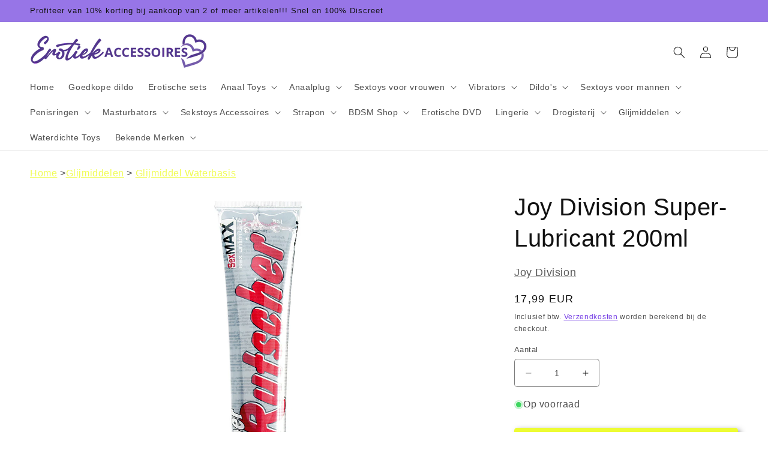

--- FILE ---
content_type: text/html; charset=utf-8
request_url: https://www.erotiek-accessoires.be/products/joy-division-super-lubricant-200ml
body_size: 37400
content:
<!doctype html>
<html class="no-js" lang="nl">
  <head>
    <script>
  window.consentmo_gcm_initial_state = "";
  window.consentmo_gcm_state = "0";
  window.consentmo_gcm_security_storage = "strict";
  window.consentmo_gcm_ad_storage = "marketing";
  window.consentmo_gcm_analytics_storage = "analytics";
  window.consentmo_gcm_functionality_storage = "functionality";
  window.consentmo_gcm_personalization_storage = "functionality";
  window.consentmo_gcm_ads_data_redaction = "true";
  window.consentmo_gcm_url_passthrough = "false";
  window.consentmo_gcm_data_layer_name = "dataLayer";
  
  // Google Consent Mode V2 integration script from Consentmo GDPR
  window.isenseRules = {};
  window.isenseRules.gcm = {
      gcmVersion: 2,
      integrationVersion: 3,
      customChanges: false,
      consentUpdated: false,
      initialState: 7,
      isCustomizationEnabled: false,
      adsDataRedaction: true,
      urlPassthrough: false,
      dataLayer: 'dataLayer',
      categories: { ad_personalization: "marketing", ad_storage: "marketing", ad_user_data: "marketing", analytics_storage: "analytics", functionality_storage: "functionality", personalization_storage: "functionality", security_storage: "strict"},
      storage: { ad_personalization: "false", ad_storage: "false", ad_user_data: "false", analytics_storage: "false", functionality_storage: "false", personalization_storage: "false", security_storage: "false", wait_for_update: 2000 }
  };
  if(window.consentmo_gcm_state !== null && window.consentmo_gcm_state !== "" && window.consentmo_gcm_state !== "0") {
    window.isenseRules.gcm.isCustomizationEnabled = true;
    window.isenseRules.gcm.initialState = window.consentmo_gcm_initial_state === null || window.consentmo_gcm_initial_state.trim() === "" ? window.isenseRules.gcm.initialState : window.consentmo_gcm_initial_state;
    window.isenseRules.gcm.categories.ad_storage = window.consentmo_gcm_ad_storage === null || window.consentmo_gcm_ad_storage.trim() === "" ? window.isenseRules.gcm.categories.ad_storage : window.consentmo_gcm_ad_storage;
    window.isenseRules.gcm.categories.ad_user_data = window.consentmo_gcm_ad_storage === null || window.consentmo_gcm_ad_storage.trim() === "" ? window.isenseRules.gcm.categories.ad_user_data : window.consentmo_gcm_ad_storage;
    window.isenseRules.gcm.categories.ad_personalization = window.consentmo_gcm_ad_storage === null || window.consentmo_gcm_ad_storage.trim() === "" ? window.isenseRules.gcm.categories.ad_personalization : window.consentmo_gcm_ad_storage;
    window.isenseRules.gcm.categories.analytics_storage = window.consentmo_gcm_analytics_storage === null || window.consentmo_gcm_analytics_storage.trim() === "" ? window.isenseRules.gcm.categories.analytics_storage : window.consentmo_gcm_analytics_storage;
    window.isenseRules.gcm.categories.functionality_storage = window.consentmo_gcm_functionality_storage === null || window.consentmo_gcm_functionality_storage.trim() === "" ? window.isenseRules.gcm.categories.functionality_storage : window.consentmo_gcm_functionality_storage;
    window.isenseRules.gcm.categories.personalization_storage = window.consentmo_gcm_personalization_storage === null || window.consentmo_gcm_personalization_storage.trim() === "" ? window.isenseRules.gcm.categories.personalization_storage : window.consentmo_gcm_personalization_storage;
    window.isenseRules.gcm.categories.security_storage = window.consentmo_gcm_security_storage === null || window.consentmo_gcm_security_storage.trim() === "" ? window.isenseRules.gcm.categories.security_storage : window.consentmo_gcm_security_storage;
    window.isenseRules.gcm.urlPassthrough = window.consentmo_gcm_url_passthrough === null || window.consentmo_gcm_url_passthrough.trim() === "" ? window.isenseRules.gcm.urlPassthrough : window.consentmo_gcm_url_passthrough;
    window.isenseRules.gcm.adsDataRedaction = window.consentmo_gcm_ads_data_redaction === null || window.consentmo_gcm_ads_data_redaction.trim() === "" ? window.isenseRules.gcm.adsDataRedaction : window.consentmo_gcm_ads_data_redaction;
    window.isenseRules.gcm.dataLayer = window.consentmo_gcm_data_layer_name === null || window.consentmo_gcm_data_layer_name.trim() === "" ? window.isenseRules.gcm.dataLayer : window.consentmo_gcm_data_layer_name;
  }
  window.isenseRules.initializeGcm = function (rules) {
    if(window.isenseRules.gcm.isCustomizationEnabled) {
      rules.initialState = window.isenseRules.gcm.initialState;
      rules.urlPassthrough = window.isenseRules.gcm.urlPassthrough === true || window.isenseRules.gcm.urlPassthrough === 'true';
      rules.adsDataRedaction = window.isenseRules.gcm.adsDataRedaction === true || window.isenseRules.gcm.adsDataRedaction === 'true';
    }
    
    let initialState = parseInt(rules.initialState);
    let marketingBlocked = initialState === 0 || initialState === 2 || initialState === 5 || initialState === 7;
    let analyticsBlocked = initialState === 0 || initialState === 3 || initialState === 6 || initialState === 7;
    let functionalityBlocked = initialState === 4 || initialState === 5 || initialState === 6 || initialState === 7;

    let gdprCache = localStorage.getItem('gdprCache') ? JSON.parse(localStorage.getItem('gdprCache')) : null;
    if (gdprCache && typeof gdprCache.updatedPreferences !== "undefined") {
      let updatedPreferences = gdprCache.updatedPreferences;
      marketingBlocked = parseInt(updatedPreferences.indexOf('marketing')) > -1;
      analyticsBlocked = parseInt(updatedPreferences.indexOf('analytics')) > -1;
      functionalityBlocked = parseInt(updatedPreferences.indexOf('functionality')) > -1;
    }

    Object.entries(rules.categories).forEach(category => {
      if(rules.storage.hasOwnProperty(category[0])) {
        switch(category[1]) {
          case 'strict':
            rules.storage[category[0]] = "granted";
            break;
          case 'marketing':
            rules.storage[category[0]] = marketingBlocked ? "denied" : "granted";
            break;
          case 'analytics':
            rules.storage[category[0]] = analyticsBlocked ? "denied" : "granted";
            break;
          case 'functionality':
            rules.storage[category[0]] = functionalityBlocked ? "denied" : "granted";
            break;
        }
      }
    });
    rules.consentUpdated = true;
    isenseRules.gcm = rules;
  }

  // Google Consent Mode - initialization start
  window.isenseRules.initializeGcm({
    ...window.isenseRules.gcm,
    adsDataRedaction: true,
    urlPassthrough: false,
    initialState: 7
  });

  /*
  * initialState acceptable values:
  * 0 - Set both ad_storage and analytics_storage to denied
  * 1 - Set all categories to granted
  * 2 - Set only ad_storage to denied
  * 3 - Set only analytics_storage to denied
  * 4 - Set only functionality_storage to denied
  * 5 - Set both ad_storage and functionality_storage to denied
  * 6 - Set both analytics_storage and functionality_storage to denied
  * 7 - Set all categories to denied
  */

  window[window.isenseRules.gcm.dataLayer] = window[window.isenseRules.gcm.dataLayer] || [];
  function gtag() { window[window.isenseRules.gcm.dataLayer].push(arguments); }
  gtag("consent", "default", isenseRules.gcm.storage);
  isenseRules.gcm.adsDataRedaction && gtag("set", "ads_data_redaction", isenseRules.gcm.adsDataRedaction);
  isenseRules.gcm.urlPassthrough && gtag("set", "url_passthrough", isenseRules.gcm.urlPassthrough);
</script>
    <meta charset="utf-8">
    <meta http-equiv="X-UA-Compatible" content="IE=edge">
    <meta name="viewport" content="width=device-width,initial-scale=1">
    <meta name="theme-color" content="#52358D">
    <link rel="canonical" href="https://www.erotiek-accessoires.be/products/joy-division-super-lubricant-200ml">
    <link rel="preconnect" href="https://cdn.shopify.com" crossorigin><link rel="icon" type="image/png" sizes="any" href="https://www.erotiek-accessoires.be/cdn/shop/files/logo_icon_clean_3c3a31a9-5c7f-4f16-87aa-7bd1750979dd.svg?crop=center&height=32&v=1686303163&width=32">
      <link rel="icon" type="image/svg+xml" href="//www.erotiek-accessoires.be/cdn/shop/t/1/assets/logo_icon_clean.svg?v=109646410847239157621686846433"><title>
      Joy Division Super-Lubricant 200ml
</title>

    
      <meta name="description" content="Super Rutscher is een glijmiddel dat zorgt voor een hartstochtelijk in elkaar glijden en meer seksueel genot. Super Rutscher heeft een langdurige werking, is geschikt voor het gebruik met latex condooms, dermatologisch getest, pH-optimaal, oplosbaar in water (vetvrij) en neutraal van geur en smaak. Super Rutscher is bi">
    

    
    

<meta property="og:site_name" content="Erotiek Accessoires">
<meta property="og:url" content="https://www.erotiek-accessoires.be/products/joy-division-super-lubricant-200ml">
<meta property="og:title" content="Joy Division Super-Lubricant 200ml">
<meta property="og:type" content="product">
<meta property="og:description" content="Super Rutscher is een glijmiddel dat zorgt voor een hartstochtelijk in elkaar glijden en meer seksueel genot. Super Rutscher heeft een langdurige werking, is geschikt voor het gebruik met latex condooms, dermatologisch getest, pH-optimaal, oplosbaar in water (vetvrij) en neutraal van geur en smaak. Super Rutscher is bi"><meta property="og:image" content="http://www.erotiek-accessoires.be/cdn/shop/files/93507_509_01.png?v=1725564878">
  <meta property="og:image:secure_url" content="https://www.erotiek-accessoires.be/cdn/shop/files/93507_509_01.png?v=1725564878">
  <meta property="og:image:width" content="706">
  <meta property="og:image:height" content="1000"><meta property="og:price:amount" content="17,99">
  <meta property="og:price:currency" content="EUR"><meta name="twitter:card" content="summary_large_image">
<meta name="twitter:title" content="Joy Division Super-Lubricant 200ml">
<meta name="twitter:description" content="Super Rutscher is een glijmiddel dat zorgt voor een hartstochtelijk in elkaar glijden en meer seksueel genot. Super Rutscher heeft een langdurige werking, is geschikt voor het gebruik met latex condooms, dermatologisch getest, pH-optimaal, oplosbaar in water (vetvrij) en neutraal van geur en smaak. Super Rutscher is bi">


    <script src="//www.erotiek-accessoires.be/cdn/shop/t/1/assets/constants.js?v=95358004781563950421680280370" defer="defer"></script>
    <script src="//www.erotiek-accessoires.be/cdn/shop/t/1/assets/pubsub.js?v=2921868252632587581680280386" defer="defer"></script>
    <script src="//www.erotiek-accessoires.be/cdn/shop/t/1/assets/global.js?v=127210358271191040921680280375" defer="defer"></script>
    <script>window.performance && window.performance.mark && window.performance.mark('shopify.content_for_header.start');</script><meta name="google-site-verification" content="9SJqYms8QffEczIMRGbXMRKvR9UZ6p7qfS_GKnyFyhg">
<meta id="shopify-digital-wallet" name="shopify-digital-wallet" content="/72786936149/digital_wallets/dialog">
<link rel="alternate" hreflang="x-default" href="https://www.erotiek-accessoires.be/products/joy-division-super-lubricant-200ml">
<link rel="alternate" hreflang="nl" href="https://www.erotiek-accessoires.be/products/joy-division-super-lubricant-200ml">
<link rel="alternate" hreflang="fr" href="https://www.erotiek-accessoires.be/fr/products/joy-division-super-lubricant-200ml">
<link rel="alternate" type="application/json+oembed" href="https://www.erotiek-accessoires.be/products/joy-division-super-lubricant-200ml.oembed">
<script async="async" src="/checkouts/internal/preloads.js?locale=nl-BE"></script>
<script id="shopify-features" type="application/json">{"accessToken":"e38628c3e2fe80261eb4fed02d195a9b","betas":["rich-media-storefront-analytics"],"domain":"www.erotiek-accessoires.be","predictiveSearch":true,"shopId":72786936149,"locale":"nl"}</script>
<script>var Shopify = Shopify || {};
Shopify.shop = "009301.myshopify.com";
Shopify.locale = "nl";
Shopify.currency = {"active":"EUR","rate":"1.0"};
Shopify.country = "BE";
Shopify.theme = {"name":"Fezzie (Dawn)","id":147020087637,"schema_name":"Dawn","schema_version":"9.0.0","theme_store_id":887,"role":"main"};
Shopify.theme.handle = "null";
Shopify.theme.style = {"id":null,"handle":null};
Shopify.cdnHost = "www.erotiek-accessoires.be/cdn";
Shopify.routes = Shopify.routes || {};
Shopify.routes.root = "/";</script>
<script type="module">!function(o){(o.Shopify=o.Shopify||{}).modules=!0}(window);</script>
<script>!function(o){function n(){var o=[];function n(){o.push(Array.prototype.slice.apply(arguments))}return n.q=o,n}var t=o.Shopify=o.Shopify||{};t.loadFeatures=n(),t.autoloadFeatures=n()}(window);</script>
<script id="shop-js-analytics" type="application/json">{"pageType":"product"}</script>
<script defer="defer" async type="module" src="//www.erotiek-accessoires.be/cdn/shopifycloud/shop-js/modules/v2/client.init-shop-cart-sync_CwGft62q.nl.esm.js"></script>
<script defer="defer" async type="module" src="//www.erotiek-accessoires.be/cdn/shopifycloud/shop-js/modules/v2/chunk.common_BAeYDmFP.esm.js"></script>
<script defer="defer" async type="module" src="//www.erotiek-accessoires.be/cdn/shopifycloud/shop-js/modules/v2/chunk.modal_B9qqLDBC.esm.js"></script>
<script type="module">
  await import("//www.erotiek-accessoires.be/cdn/shopifycloud/shop-js/modules/v2/client.init-shop-cart-sync_CwGft62q.nl.esm.js");
await import("//www.erotiek-accessoires.be/cdn/shopifycloud/shop-js/modules/v2/chunk.common_BAeYDmFP.esm.js");
await import("//www.erotiek-accessoires.be/cdn/shopifycloud/shop-js/modules/v2/chunk.modal_B9qqLDBC.esm.js");

  window.Shopify.SignInWithShop?.initShopCartSync?.({"fedCMEnabled":true,"windoidEnabled":true});

</script>
<script id="__st">var __st={"a":72786936149,"offset":3600,"reqid":"d918e334-adb3-402e-b545-b44b1676d4dc-1769045686","pageurl":"www.erotiek-accessoires.be\/products\/joy-division-super-lubricant-200ml","u":"1c1912dfc295","p":"product","rtyp":"product","rid":9401859998037};</script>
<script>window.ShopifyPaypalV4VisibilityTracking = true;</script>
<script id="captcha-bootstrap">!function(){'use strict';const t='contact',e='account',n='new_comment',o=[[t,t],['blogs',n],['comments',n],[t,'customer']],c=[[e,'customer_login'],[e,'guest_login'],[e,'recover_customer_password'],[e,'create_customer']],r=t=>t.map((([t,e])=>`form[action*='/${t}']:not([data-nocaptcha='true']) input[name='form_type'][value='${e}']`)).join(','),a=t=>()=>t?[...document.querySelectorAll(t)].map((t=>t.form)):[];function s(){const t=[...o],e=r(t);return a(e)}const i='password',u='form_key',d=['recaptcha-v3-token','g-recaptcha-response','h-captcha-response',i],f=()=>{try{return window.sessionStorage}catch{return}},m='__shopify_v',_=t=>t.elements[u];function p(t,e,n=!1){try{const o=window.sessionStorage,c=JSON.parse(o.getItem(e)),{data:r}=function(t){const{data:e,action:n}=t;return t[m]||n?{data:e,action:n}:{data:t,action:n}}(c);for(const[e,n]of Object.entries(r))t.elements[e]&&(t.elements[e].value=n);n&&o.removeItem(e)}catch(o){console.error('form repopulation failed',{error:o})}}const l='form_type',E='cptcha';function T(t){t.dataset[E]=!0}const w=window,h=w.document,L='Shopify',v='ce_forms',y='captcha';let A=!1;((t,e)=>{const n=(g='f06e6c50-85a8-45c8-87d0-21a2b65856fe',I='https://cdn.shopify.com/shopifycloud/storefront-forms-hcaptcha/ce_storefront_forms_captcha_hcaptcha.v1.5.2.iife.js',D={infoText:'Beschermd door hCaptcha',privacyText:'Privacy',termsText:'Voorwaarden'},(t,e,n)=>{const o=w[L][v],c=o.bindForm;if(c)return c(t,g,e,D).then(n);var r;o.q.push([[t,g,e,D],n]),r=I,A||(h.body.append(Object.assign(h.createElement('script'),{id:'captcha-provider',async:!0,src:r})),A=!0)});var g,I,D;w[L]=w[L]||{},w[L][v]=w[L][v]||{},w[L][v].q=[],w[L][y]=w[L][y]||{},w[L][y].protect=function(t,e){n(t,void 0,e),T(t)},Object.freeze(w[L][y]),function(t,e,n,w,h,L){const[v,y,A,g]=function(t,e,n){const i=e?o:[],u=t?c:[],d=[...i,...u],f=r(d),m=r(i),_=r(d.filter((([t,e])=>n.includes(e))));return[a(f),a(m),a(_),s()]}(w,h,L),I=t=>{const e=t.target;return e instanceof HTMLFormElement?e:e&&e.form},D=t=>v().includes(t);t.addEventListener('submit',(t=>{const e=I(t);if(!e)return;const n=D(e)&&!e.dataset.hcaptchaBound&&!e.dataset.recaptchaBound,o=_(e),c=g().includes(e)&&(!o||!o.value);(n||c)&&t.preventDefault(),c&&!n&&(function(t){try{if(!f())return;!function(t){const e=f();if(!e)return;const n=_(t);if(!n)return;const o=n.value;o&&e.removeItem(o)}(t);const e=Array.from(Array(32),(()=>Math.random().toString(36)[2])).join('');!function(t,e){_(t)||t.append(Object.assign(document.createElement('input'),{type:'hidden',name:u})),t.elements[u].value=e}(t,e),function(t,e){const n=f();if(!n)return;const o=[...t.querySelectorAll(`input[type='${i}']`)].map((({name:t})=>t)),c=[...d,...o],r={};for(const[a,s]of new FormData(t).entries())c.includes(a)||(r[a]=s);n.setItem(e,JSON.stringify({[m]:1,action:t.action,data:r}))}(t,e)}catch(e){console.error('failed to persist form',e)}}(e),e.submit())}));const S=(t,e)=>{t&&!t.dataset[E]&&(n(t,e.some((e=>e===t))),T(t))};for(const o of['focusin','change'])t.addEventListener(o,(t=>{const e=I(t);D(e)&&S(e,y())}));const B=e.get('form_key'),M=e.get(l),P=B&&M;t.addEventListener('DOMContentLoaded',(()=>{const t=y();if(P)for(const e of t)e.elements[l].value===M&&p(e,B);[...new Set([...A(),...v().filter((t=>'true'===t.dataset.shopifyCaptcha))])].forEach((e=>S(e,t)))}))}(h,new URLSearchParams(w.location.search),n,t,e,['guest_login'])})(!0,!0)}();</script>
<script integrity="sha256-4kQ18oKyAcykRKYeNunJcIwy7WH5gtpwJnB7kiuLZ1E=" data-source-attribution="shopify.loadfeatures" defer="defer" src="//www.erotiek-accessoires.be/cdn/shopifycloud/storefront/assets/storefront/load_feature-a0a9edcb.js" crossorigin="anonymous"></script>
<script data-source-attribution="shopify.dynamic_checkout.dynamic.init">var Shopify=Shopify||{};Shopify.PaymentButton=Shopify.PaymentButton||{isStorefrontPortableWallets:!0,init:function(){window.Shopify.PaymentButton.init=function(){};var t=document.createElement("script");t.src="https://www.erotiek-accessoires.be/cdn/shopifycloud/portable-wallets/latest/portable-wallets.nl.js",t.type="module",document.head.appendChild(t)}};
</script>
<script data-source-attribution="shopify.dynamic_checkout.buyer_consent">
  function portableWalletsHideBuyerConsent(e){var t=document.getElementById("shopify-buyer-consent"),n=document.getElementById("shopify-subscription-policy-button");t&&n&&(t.classList.add("hidden"),t.setAttribute("aria-hidden","true"),n.removeEventListener("click",e))}function portableWalletsShowBuyerConsent(e){var t=document.getElementById("shopify-buyer-consent"),n=document.getElementById("shopify-subscription-policy-button");t&&n&&(t.classList.remove("hidden"),t.removeAttribute("aria-hidden"),n.addEventListener("click",e))}window.Shopify?.PaymentButton&&(window.Shopify.PaymentButton.hideBuyerConsent=portableWalletsHideBuyerConsent,window.Shopify.PaymentButton.showBuyerConsent=portableWalletsShowBuyerConsent);
</script>
<script data-source-attribution="shopify.dynamic_checkout.cart.bootstrap">document.addEventListener("DOMContentLoaded",(function(){function t(){return document.querySelector("shopify-accelerated-checkout-cart, shopify-accelerated-checkout")}if(t())Shopify.PaymentButton.init();else{new MutationObserver((function(e,n){t()&&(Shopify.PaymentButton.init(),n.disconnect())})).observe(document.body,{childList:!0,subtree:!0})}}));
</script>
<script id="sections-script" data-sections="header" defer="defer" src="//www.erotiek-accessoires.be/cdn/shop/t/1/compiled_assets/scripts.js?v=2372"></script>
<script>window.performance && window.performance.mark && window.performance.mark('shopify.content_for_header.end');</script>


    <style data-shopify>
      
      
      
      
      

      :root {
        --font-body-family: "system_ui", -apple-system, 'Segoe UI', Roboto, 'Helvetica Neue', 'Noto Sans', 'Liberation Sans', Arial, sans-serif, 'Apple Color Emoji', 'Segoe UI Emoji', 'Segoe UI Symbol', 'Noto Color Emoji';
        --font-body-style: normal;
        --font-body-weight: 400;
        --font-body-weight-bold: 700;

        --font-heading-family: "system_ui", -apple-system, 'Segoe UI', Roboto, 'Helvetica Neue', 'Noto Sans', 'Liberation Sans', Arial, sans-serif, 'Apple Color Emoji', 'Segoe UI Emoji', 'Segoe UI Symbol', 'Noto Color Emoji';
        --font-heading-style: normal;
        --font-heading-weight: 400;

        --font-body-scale: 1.0;
        --font-heading-scale: 1.0;

        --color-base-text: 18, 18, 18;
        --color-shadow: 18, 18, 18;
        --color-base-background-1: 255, 255, 255;
        --color-base-background-2: 243, 243, 243;
        --color-base-solid-button-labels: 18, 18, 18;
        --color-base-outline-button-labels: 90, 25, 223;
        --color-base-accent-1: 237, 252, 52;
        --color-base-accent-2: 151, 117, 231;
        --payment-terms-background-color: #ffffff;

        --gradient-base-background-1: #ffffff;
        --gradient-base-background-2: #f3f3f3;
        --gradient-base-accent-1: #edfc34;
        --gradient-base-accent-2: #9775e7;

        --media-padding: px;
        --media-border-opacity: 0.05;
        --media-border-width: 0px;
        --media-radius: 0px;
        --media-shadow-opacity: 0.0;
        --media-shadow-horizontal-offset: 0px;
        --media-shadow-vertical-offset: 4px;
        --media-shadow-blur-radius: 5px;
        --media-shadow-visible: 0;

        --page-width: 140rem;
        --page-width-margin: 0rem;

        --product-card-image-padding: 0.2rem;
        --product-card-corner-radius: 0.4rem;
        --product-card-text-alignment: left;
        --product-card-border-width: 0.1rem;
        --product-card-border-opacity: 0.1;
        --product-card-shadow-opacity: 0.0;
        --product-card-shadow-visible: 0;
        --product-card-shadow-horizontal-offset: 0.0rem;
        --product-card-shadow-vertical-offset: 0.4rem;
        --product-card-shadow-blur-radius: 0.5rem;

        --collection-card-image-padding: 0.0rem;
        --collection-card-corner-radius: 0.0rem;
        --collection-card-text-alignment: left;
        --collection-card-border-width: 0.0rem;
        --collection-card-border-opacity: 0.1;
        --collection-card-shadow-opacity: 0.0;
        --collection-card-shadow-visible: 0;
        --collection-card-shadow-horizontal-offset: 0.0rem;
        --collection-card-shadow-vertical-offset: 0.4rem;
        --collection-card-shadow-blur-radius: 0.5rem;

        --blog-card-image-padding: 0.0rem;
        --blog-card-corner-radius: 0.0rem;
        --blog-card-text-alignment: left;
        --blog-card-border-width: 0.0rem;
        --blog-card-border-opacity: 0.1;
        --blog-card-shadow-opacity: 0.0;
        --blog-card-shadow-visible: 0;
        --blog-card-shadow-horizontal-offset: 0.0rem;
        --blog-card-shadow-vertical-offset: 0.4rem;
        --blog-card-shadow-blur-radius: 0.5rem;

        --badge-corner-radius: 4.0rem;

        --popup-border-width: 1px;
        --popup-border-opacity: 0.1;
        --popup-corner-radius: 0px;
        --popup-shadow-opacity: 0.0;
        --popup-shadow-horizontal-offset: 0px;
        --popup-shadow-vertical-offset: 4px;
        --popup-shadow-blur-radius: 5px;

        --drawer-border-width: 1px;
        --drawer-border-opacity: 0.1;
        --drawer-shadow-opacity: 0.0;
        --drawer-shadow-horizontal-offset: 0px;
        --drawer-shadow-vertical-offset: 4px;
        --drawer-shadow-blur-radius: 5px;

        --spacing-sections-desktop: 0px;
        --spacing-sections-mobile: 0px;

        --grid-desktop-vertical-spacing: 12px;
        --grid-desktop-horizontal-spacing: 12px;
        --grid-mobile-vertical-spacing: 6px;
        --grid-mobile-horizontal-spacing: 6px;

        --text-boxes-border-opacity: 0.1;
        --text-boxes-border-width: 0px;
        --text-boxes-radius: 0px;
        --text-boxes-shadow-opacity: 0.0;
        --text-boxes-shadow-visible: 0;
        --text-boxes-shadow-horizontal-offset: 0px;
        --text-boxes-shadow-vertical-offset: 4px;
        --text-boxes-shadow-blur-radius: 5px;

        --buttons-radius: 4px;
        --buttons-radius-outset: 5px;
        --buttons-border-width: 1px;
        --buttons-border-opacity: 1.0;
        --buttons-shadow-opacity: 0.5;
        --buttons-shadow-visible: 1;
        --buttons-shadow-horizontal-offset: 4px;
        --buttons-shadow-vertical-offset: 4px;
        --buttons-shadow-blur-radius: 10px;
        --buttons-border-offset: 0.3px;

        --inputs-radius: 4px;
        --inputs-border-width: 1px;
        --inputs-border-opacity: 0.55;
        --inputs-shadow-opacity: 0.0;
        --inputs-shadow-horizontal-offset: 0px;
        --inputs-margin-offset: 0px;
        --inputs-shadow-vertical-offset: 12px;
        --inputs-shadow-blur-radius: 5px;
        --inputs-radius-outset: 5px;

        --variant-pills-radius: 40px;
        --variant-pills-border-width: 1px;
        --variant-pills-border-opacity: 0.55;
        --variant-pills-shadow-opacity: 0.0;
        --variant-pills-shadow-horizontal-offset: 0px;
        --variant-pills-shadow-vertical-offset: 4px;
        --variant-pills-shadow-blur-radius: 5px;
      }

      *,
      *::before,
      *::after {
        box-sizing: inherit;
      }

      html {
        box-sizing: border-box;
        font-size: calc(var(--font-body-scale) * 62.5%);
        height: 100%;
      }

      body {
        display: grid;
        grid-template-rows: auto auto 1fr auto;
        grid-template-columns: 100%;
        min-height: 100%;
        margin: 0;
        font-size: 1.5rem;
        letter-spacing: 0.06rem;
        line-height: calc(1 + 0.8 / var(--font-body-scale));
        font-family: var(--font-body-family);
        font-style: var(--font-body-style);
        font-weight: var(--font-body-weight);
      }

      @media screen and (min-width: 750px) {
        body {
          font-size: 1.6rem;
        }
      }
    </style>

    <link href="//www.erotiek-accessoires.be/cdn/shop/t/1/assets/base.css?v=148557168080924801301683283098" rel="stylesheet" type="text/css" media="all" />
<link rel="stylesheet" href="//www.erotiek-accessoires.be/cdn/shop/t/1/assets/component-predictive-search.css?v=85913294783299393391680280363" media="print" onload="this.media='all'"><script>document.documentElement.className = document.documentElement.className.replace('no-js', 'js');
    if (Shopify.designMode) {
      document.documentElement.classList.add('shopify-design-mode');
    }
    </script>
  <!-- BEGIN app block: shopify://apps/consentmo-gdpr/blocks/gdpr_cookie_consent/4fbe573f-a377-4fea-9801-3ee0858cae41 -->


<!-- END app block --><script src="https://cdn.shopify.com/extensions/019be09f-5230-7d79-87aa-f6db3969c39b/consentmo-gdpr-581/assets/consentmo_cookie_consent.js" type="text/javascript" defer="defer"></script>
<link href="https://monorail-edge.shopifysvc.com" rel="dns-prefetch">
<script>(function(){if ("sendBeacon" in navigator && "performance" in window) {try {var session_token_from_headers = performance.getEntriesByType('navigation')[0].serverTiming.find(x => x.name == '_s').description;} catch {var session_token_from_headers = undefined;}var session_cookie_matches = document.cookie.match(/_shopify_s=([^;]*)/);var session_token_from_cookie = session_cookie_matches && session_cookie_matches.length === 2 ? session_cookie_matches[1] : "";var session_token = session_token_from_headers || session_token_from_cookie || "";function handle_abandonment_event(e) {var entries = performance.getEntries().filter(function(entry) {return /monorail-edge.shopifysvc.com/.test(entry.name);});if (!window.abandonment_tracked && entries.length === 0) {window.abandonment_tracked = true;var currentMs = Date.now();var navigation_start = performance.timing.navigationStart;var payload = {shop_id: 72786936149,url: window.location.href,navigation_start,duration: currentMs - navigation_start,session_token,page_type: "product"};window.navigator.sendBeacon("https://monorail-edge.shopifysvc.com/v1/produce", JSON.stringify({schema_id: "online_store_buyer_site_abandonment/1.1",payload: payload,metadata: {event_created_at_ms: currentMs,event_sent_at_ms: currentMs}}));}}window.addEventListener('pagehide', handle_abandonment_event);}}());</script>
<script id="web-pixels-manager-setup">(function e(e,d,r,n,o){if(void 0===o&&(o={}),!Boolean(null===(a=null===(i=window.Shopify)||void 0===i?void 0:i.analytics)||void 0===a?void 0:a.replayQueue)){var i,a;window.Shopify=window.Shopify||{};var t=window.Shopify;t.analytics=t.analytics||{};var s=t.analytics;s.replayQueue=[],s.publish=function(e,d,r){return s.replayQueue.push([e,d,r]),!0};try{self.performance.mark("wpm:start")}catch(e){}var l=function(){var e={modern:/Edge?\/(1{2}[4-9]|1[2-9]\d|[2-9]\d{2}|\d{4,})\.\d+(\.\d+|)|Firefox\/(1{2}[4-9]|1[2-9]\d|[2-9]\d{2}|\d{4,})\.\d+(\.\d+|)|Chrom(ium|e)\/(9{2}|\d{3,})\.\d+(\.\d+|)|(Maci|X1{2}).+ Version\/(15\.\d+|(1[6-9]|[2-9]\d|\d{3,})\.\d+)([,.]\d+|)( \(\w+\)|)( Mobile\/\w+|) Safari\/|Chrome.+OPR\/(9{2}|\d{3,})\.\d+\.\d+|(CPU[ +]OS|iPhone[ +]OS|CPU[ +]iPhone|CPU IPhone OS|CPU iPad OS)[ +]+(15[._]\d+|(1[6-9]|[2-9]\d|\d{3,})[._]\d+)([._]\d+|)|Android:?[ /-](13[3-9]|1[4-9]\d|[2-9]\d{2}|\d{4,})(\.\d+|)(\.\d+|)|Android.+Firefox\/(13[5-9]|1[4-9]\d|[2-9]\d{2}|\d{4,})\.\d+(\.\d+|)|Android.+Chrom(ium|e)\/(13[3-9]|1[4-9]\d|[2-9]\d{2}|\d{4,})\.\d+(\.\d+|)|SamsungBrowser\/([2-9]\d|\d{3,})\.\d+/,legacy:/Edge?\/(1[6-9]|[2-9]\d|\d{3,})\.\d+(\.\d+|)|Firefox\/(5[4-9]|[6-9]\d|\d{3,})\.\d+(\.\d+|)|Chrom(ium|e)\/(5[1-9]|[6-9]\d|\d{3,})\.\d+(\.\d+|)([\d.]+$|.*Safari\/(?![\d.]+ Edge\/[\d.]+$))|(Maci|X1{2}).+ Version\/(10\.\d+|(1[1-9]|[2-9]\d|\d{3,})\.\d+)([,.]\d+|)( \(\w+\)|)( Mobile\/\w+|) Safari\/|Chrome.+OPR\/(3[89]|[4-9]\d|\d{3,})\.\d+\.\d+|(CPU[ +]OS|iPhone[ +]OS|CPU[ +]iPhone|CPU IPhone OS|CPU iPad OS)[ +]+(10[._]\d+|(1[1-9]|[2-9]\d|\d{3,})[._]\d+)([._]\d+|)|Android:?[ /-](13[3-9]|1[4-9]\d|[2-9]\d{2}|\d{4,})(\.\d+|)(\.\d+|)|Mobile Safari.+OPR\/([89]\d|\d{3,})\.\d+\.\d+|Android.+Firefox\/(13[5-9]|1[4-9]\d|[2-9]\d{2}|\d{4,})\.\d+(\.\d+|)|Android.+Chrom(ium|e)\/(13[3-9]|1[4-9]\d|[2-9]\d{2}|\d{4,})\.\d+(\.\d+|)|Android.+(UC? ?Browser|UCWEB|U3)[ /]?(15\.([5-9]|\d{2,})|(1[6-9]|[2-9]\d|\d{3,})\.\d+)\.\d+|SamsungBrowser\/(5\.\d+|([6-9]|\d{2,})\.\d+)|Android.+MQ{2}Browser\/(14(\.(9|\d{2,})|)|(1[5-9]|[2-9]\d|\d{3,})(\.\d+|))(\.\d+|)|K[Aa][Ii]OS\/(3\.\d+|([4-9]|\d{2,})\.\d+)(\.\d+|)/},d=e.modern,r=e.legacy,n=navigator.userAgent;return n.match(d)?"modern":n.match(r)?"legacy":"unknown"}(),u="modern"===l?"modern":"legacy",c=(null!=n?n:{modern:"",legacy:""})[u],f=function(e){return[e.baseUrl,"/wpm","/b",e.hashVersion,"modern"===e.buildTarget?"m":"l",".js"].join("")}({baseUrl:d,hashVersion:r,buildTarget:u}),m=function(e){var d=e.version,r=e.bundleTarget,n=e.surface,o=e.pageUrl,i=e.monorailEndpoint;return{emit:function(e){var a=e.status,t=e.errorMsg,s=(new Date).getTime(),l=JSON.stringify({metadata:{event_sent_at_ms:s},events:[{schema_id:"web_pixels_manager_load/3.1",payload:{version:d,bundle_target:r,page_url:o,status:a,surface:n,error_msg:t},metadata:{event_created_at_ms:s}}]});if(!i)return console&&console.warn&&console.warn("[Web Pixels Manager] No Monorail endpoint provided, skipping logging."),!1;try{return self.navigator.sendBeacon.bind(self.navigator)(i,l)}catch(e){}var u=new XMLHttpRequest;try{return u.open("POST",i,!0),u.setRequestHeader("Content-Type","text/plain"),u.send(l),!0}catch(e){return console&&console.warn&&console.warn("[Web Pixels Manager] Got an unhandled error while logging to Monorail."),!1}}}}({version:r,bundleTarget:l,surface:e.surface,pageUrl:self.location.href,monorailEndpoint:e.monorailEndpoint});try{o.browserTarget=l,function(e){var d=e.src,r=e.async,n=void 0===r||r,o=e.onload,i=e.onerror,a=e.sri,t=e.scriptDataAttributes,s=void 0===t?{}:t,l=document.createElement("script"),u=document.querySelector("head"),c=document.querySelector("body");if(l.async=n,l.src=d,a&&(l.integrity=a,l.crossOrigin="anonymous"),s)for(var f in s)if(Object.prototype.hasOwnProperty.call(s,f))try{l.dataset[f]=s[f]}catch(e){}if(o&&l.addEventListener("load",o),i&&l.addEventListener("error",i),u)u.appendChild(l);else{if(!c)throw new Error("Did not find a head or body element to append the script");c.appendChild(l)}}({src:f,async:!0,onload:function(){if(!function(){var e,d;return Boolean(null===(d=null===(e=window.Shopify)||void 0===e?void 0:e.analytics)||void 0===d?void 0:d.initialized)}()){var d=window.webPixelsManager.init(e)||void 0;if(d){var r=window.Shopify.analytics;r.replayQueue.forEach((function(e){var r=e[0],n=e[1],o=e[2];d.publishCustomEvent(r,n,o)})),r.replayQueue=[],r.publish=d.publishCustomEvent,r.visitor=d.visitor,r.initialized=!0}}},onerror:function(){return m.emit({status:"failed",errorMsg:"".concat(f," has failed to load")})},sri:function(e){var d=/^sha384-[A-Za-z0-9+/=]+$/;return"string"==typeof e&&d.test(e)}(c)?c:"",scriptDataAttributes:o}),m.emit({status:"loading"})}catch(e){m.emit({status:"failed",errorMsg:(null==e?void 0:e.message)||"Unknown error"})}}})({shopId: 72786936149,storefrontBaseUrl: "https://www.erotiek-accessoires.be",extensionsBaseUrl: "https://extensions.shopifycdn.com/cdn/shopifycloud/web-pixels-manager",monorailEndpoint: "https://monorail-edge.shopifysvc.com/unstable/produce_batch",surface: "storefront-renderer",enabledBetaFlags: ["2dca8a86"],webPixelsConfigList: [{"id":"920420693","configuration":"{\"config\":\"{\\\"pixel_id\\\":\\\"G-3EHKMZXE45\\\",\\\"target_country\\\":\\\"BE\\\",\\\"gtag_events\\\":[{\\\"type\\\":\\\"begin_checkout\\\",\\\"action_label\\\":\\\"G-3EHKMZXE45\\\"},{\\\"type\\\":\\\"search\\\",\\\"action_label\\\":\\\"G-3EHKMZXE45\\\"},{\\\"type\\\":\\\"view_item\\\",\\\"action_label\\\":[\\\"G-3EHKMZXE45\\\",\\\"MC-YCZ7Q4B1TQ\\\"]},{\\\"type\\\":\\\"purchase\\\",\\\"action_label\\\":[\\\"G-3EHKMZXE45\\\",\\\"MC-YCZ7Q4B1TQ\\\"]},{\\\"type\\\":\\\"page_view\\\",\\\"action_label\\\":[\\\"G-3EHKMZXE45\\\",\\\"MC-YCZ7Q4B1TQ\\\"]},{\\\"type\\\":\\\"add_payment_info\\\",\\\"action_label\\\":\\\"G-3EHKMZXE45\\\"},{\\\"type\\\":\\\"add_to_cart\\\",\\\"action_label\\\":\\\"G-3EHKMZXE45\\\"}],\\\"enable_monitoring_mode\\\":false}\"}","eventPayloadVersion":"v1","runtimeContext":"OPEN","scriptVersion":"b2a88bafab3e21179ed38636efcd8a93","type":"APP","apiClientId":1780363,"privacyPurposes":[],"dataSharingAdjustments":{"protectedCustomerApprovalScopes":["read_customer_address","read_customer_email","read_customer_name","read_customer_personal_data","read_customer_phone"]}},{"id":"shopify-app-pixel","configuration":"{}","eventPayloadVersion":"v1","runtimeContext":"STRICT","scriptVersion":"0450","apiClientId":"shopify-pixel","type":"APP","privacyPurposes":["ANALYTICS","MARKETING"]},{"id":"shopify-custom-pixel","eventPayloadVersion":"v1","runtimeContext":"LAX","scriptVersion":"0450","apiClientId":"shopify-pixel","type":"CUSTOM","privacyPurposes":["ANALYTICS","MARKETING"]}],isMerchantRequest: false,initData: {"shop":{"name":"Erotiek Accessoires","paymentSettings":{"currencyCode":"EUR"},"myshopifyDomain":"009301.myshopify.com","countryCode":"NL","storefrontUrl":"https:\/\/www.erotiek-accessoires.be"},"customer":null,"cart":null,"checkout":null,"productVariants":[{"price":{"amount":17.99,"currencyCode":"EUR"},"product":{"title":"Joy Division Super-Lubricant 200ml","vendor":"Joy Division","id":"9401859998037","untranslatedTitle":"Joy Division Super-Lubricant 200ml","url":"\/products\/joy-division-super-lubricant-200ml","type":""},"id":"49037776978261","image":{"src":"\/\/www.erotiek-accessoires.be\/cdn\/shop\/files\/93507_509_01.png?v=1725564878"},"sku":"93507_509_200","title":"509 \/ 200","untranslatedTitle":"509 \/ 200"}],"purchasingCompany":null},},"https://www.erotiek-accessoires.be/cdn","fcfee988w5aeb613cpc8e4bc33m6693e112",{"modern":"","legacy":""},{"shopId":"72786936149","storefrontBaseUrl":"https:\/\/www.erotiek-accessoires.be","extensionBaseUrl":"https:\/\/extensions.shopifycdn.com\/cdn\/shopifycloud\/web-pixels-manager","surface":"storefront-renderer","enabledBetaFlags":"[\"2dca8a86\"]","isMerchantRequest":"false","hashVersion":"fcfee988w5aeb613cpc8e4bc33m6693e112","publish":"custom","events":"[[\"page_viewed\",{}],[\"product_viewed\",{\"productVariant\":{\"price\":{\"amount\":17.99,\"currencyCode\":\"EUR\"},\"product\":{\"title\":\"Joy Division Super-Lubricant 200ml\",\"vendor\":\"Joy Division\",\"id\":\"9401859998037\",\"untranslatedTitle\":\"Joy Division Super-Lubricant 200ml\",\"url\":\"\/products\/joy-division-super-lubricant-200ml\",\"type\":\"\"},\"id\":\"49037776978261\",\"image\":{\"src\":\"\/\/www.erotiek-accessoires.be\/cdn\/shop\/files\/93507_509_01.png?v=1725564878\"},\"sku\":\"93507_509_200\",\"title\":\"509 \/ 200\",\"untranslatedTitle\":\"509 \/ 200\"}}]]"});</script><script>
  window.ShopifyAnalytics = window.ShopifyAnalytics || {};
  window.ShopifyAnalytics.meta = window.ShopifyAnalytics.meta || {};
  window.ShopifyAnalytics.meta.currency = 'EUR';
  var meta = {"product":{"id":9401859998037,"gid":"gid:\/\/shopify\/Product\/9401859998037","vendor":"Joy Division","type":"","handle":"joy-division-super-lubricant-200ml","variants":[{"id":49037776978261,"price":1799,"name":"Joy Division Super-Lubricant 200ml - 509 \/ 200","public_title":"509 \/ 200","sku":"93507_509_200"}],"remote":false},"page":{"pageType":"product","resourceType":"product","resourceId":9401859998037,"requestId":"d918e334-adb3-402e-b545-b44b1676d4dc-1769045686"}};
  for (var attr in meta) {
    window.ShopifyAnalytics.meta[attr] = meta[attr];
  }
</script>
<script class="analytics">
  (function () {
    var customDocumentWrite = function(content) {
      var jquery = null;

      if (window.jQuery) {
        jquery = window.jQuery;
      } else if (window.Checkout && window.Checkout.$) {
        jquery = window.Checkout.$;
      }

      if (jquery) {
        jquery('body').append(content);
      }
    };

    var hasLoggedConversion = function(token) {
      if (token) {
        return document.cookie.indexOf('loggedConversion=' + token) !== -1;
      }
      return false;
    }

    var setCookieIfConversion = function(token) {
      if (token) {
        var twoMonthsFromNow = new Date(Date.now());
        twoMonthsFromNow.setMonth(twoMonthsFromNow.getMonth() + 2);

        document.cookie = 'loggedConversion=' + token + '; expires=' + twoMonthsFromNow;
      }
    }

    var trekkie = window.ShopifyAnalytics.lib = window.trekkie = window.trekkie || [];
    if (trekkie.integrations) {
      return;
    }
    trekkie.methods = [
      'identify',
      'page',
      'ready',
      'track',
      'trackForm',
      'trackLink'
    ];
    trekkie.factory = function(method) {
      return function() {
        var args = Array.prototype.slice.call(arguments);
        args.unshift(method);
        trekkie.push(args);
        return trekkie;
      };
    };
    for (var i = 0; i < trekkie.methods.length; i++) {
      var key = trekkie.methods[i];
      trekkie[key] = trekkie.factory(key);
    }
    trekkie.load = function(config) {
      trekkie.config = config || {};
      trekkie.config.initialDocumentCookie = document.cookie;
      var first = document.getElementsByTagName('script')[0];
      var script = document.createElement('script');
      script.type = 'text/javascript';
      script.onerror = function(e) {
        var scriptFallback = document.createElement('script');
        scriptFallback.type = 'text/javascript';
        scriptFallback.onerror = function(error) {
                var Monorail = {
      produce: function produce(monorailDomain, schemaId, payload) {
        var currentMs = new Date().getTime();
        var event = {
          schema_id: schemaId,
          payload: payload,
          metadata: {
            event_created_at_ms: currentMs,
            event_sent_at_ms: currentMs
          }
        };
        return Monorail.sendRequest("https://" + monorailDomain + "/v1/produce", JSON.stringify(event));
      },
      sendRequest: function sendRequest(endpointUrl, payload) {
        // Try the sendBeacon API
        if (window && window.navigator && typeof window.navigator.sendBeacon === 'function' && typeof window.Blob === 'function' && !Monorail.isIos12()) {
          var blobData = new window.Blob([payload], {
            type: 'text/plain'
          });

          if (window.navigator.sendBeacon(endpointUrl, blobData)) {
            return true;
          } // sendBeacon was not successful

        } // XHR beacon

        var xhr = new XMLHttpRequest();

        try {
          xhr.open('POST', endpointUrl);
          xhr.setRequestHeader('Content-Type', 'text/plain');
          xhr.send(payload);
        } catch (e) {
          console.log(e);
        }

        return false;
      },
      isIos12: function isIos12() {
        return window.navigator.userAgent.lastIndexOf('iPhone; CPU iPhone OS 12_') !== -1 || window.navigator.userAgent.lastIndexOf('iPad; CPU OS 12_') !== -1;
      }
    };
    Monorail.produce('monorail-edge.shopifysvc.com',
      'trekkie_storefront_load_errors/1.1',
      {shop_id: 72786936149,
      theme_id: 147020087637,
      app_name: "storefront",
      context_url: window.location.href,
      source_url: "//www.erotiek-accessoires.be/cdn/s/trekkie.storefront.cd680fe47e6c39ca5d5df5f0a32d569bc48c0f27.min.js"});

        };
        scriptFallback.async = true;
        scriptFallback.src = '//www.erotiek-accessoires.be/cdn/s/trekkie.storefront.cd680fe47e6c39ca5d5df5f0a32d569bc48c0f27.min.js';
        first.parentNode.insertBefore(scriptFallback, first);
      };
      script.async = true;
      script.src = '//www.erotiek-accessoires.be/cdn/s/trekkie.storefront.cd680fe47e6c39ca5d5df5f0a32d569bc48c0f27.min.js';
      first.parentNode.insertBefore(script, first);
    };
    trekkie.load(
      {"Trekkie":{"appName":"storefront","development":false,"defaultAttributes":{"shopId":72786936149,"isMerchantRequest":null,"themeId":147020087637,"themeCityHash":"9779507019637185648","contentLanguage":"nl","currency":"EUR","eventMetadataId":"4d89acd6-c9db-4679-981d-4e46cae7f6d0"},"isServerSideCookieWritingEnabled":true,"monorailRegion":"shop_domain","enabledBetaFlags":["65f19447"]},"Session Attribution":{},"S2S":{"facebookCapiEnabled":false,"source":"trekkie-storefront-renderer","apiClientId":580111}}
    );

    var loaded = false;
    trekkie.ready(function() {
      if (loaded) return;
      loaded = true;

      window.ShopifyAnalytics.lib = window.trekkie;

      var originalDocumentWrite = document.write;
      document.write = customDocumentWrite;
      try { window.ShopifyAnalytics.merchantGoogleAnalytics.call(this); } catch(error) {};
      document.write = originalDocumentWrite;

      window.ShopifyAnalytics.lib.page(null,{"pageType":"product","resourceType":"product","resourceId":9401859998037,"requestId":"d918e334-adb3-402e-b545-b44b1676d4dc-1769045686","shopifyEmitted":true});

      var match = window.location.pathname.match(/checkouts\/(.+)\/(thank_you|post_purchase)/)
      var token = match? match[1]: undefined;
      if (!hasLoggedConversion(token)) {
        setCookieIfConversion(token);
        window.ShopifyAnalytics.lib.track("Viewed Product",{"currency":"EUR","variantId":49037776978261,"productId":9401859998037,"productGid":"gid:\/\/shopify\/Product\/9401859998037","name":"Joy Division Super-Lubricant 200ml - 509 \/ 200","price":"17.99","sku":"93507_509_200","brand":"Joy Division","variant":"509 \/ 200","category":"","nonInteraction":true,"remote":false},undefined,undefined,{"shopifyEmitted":true});
      window.ShopifyAnalytics.lib.track("monorail:\/\/trekkie_storefront_viewed_product\/1.1",{"currency":"EUR","variantId":49037776978261,"productId":9401859998037,"productGid":"gid:\/\/shopify\/Product\/9401859998037","name":"Joy Division Super-Lubricant 200ml - 509 \/ 200","price":"17.99","sku":"93507_509_200","brand":"Joy Division","variant":"509 \/ 200","category":"","nonInteraction":true,"remote":false,"referer":"https:\/\/www.erotiek-accessoires.be\/products\/joy-division-super-lubricant-200ml"});
      }
    });


        var eventsListenerScript = document.createElement('script');
        eventsListenerScript.async = true;
        eventsListenerScript.src = "//www.erotiek-accessoires.be/cdn/shopifycloud/storefront/assets/shop_events_listener-3da45d37.js";
        document.getElementsByTagName('head')[0].appendChild(eventsListenerScript);

})();</script>
<script
  defer
  src="https://www.erotiek-accessoires.be/cdn/shopifycloud/perf-kit/shopify-perf-kit-3.0.4.min.js"
  data-application="storefront-renderer"
  data-shop-id="72786936149"
  data-render-region="gcp-us-east1"
  data-page-type="product"
  data-theme-instance-id="147020087637"
  data-theme-name="Dawn"
  data-theme-version="9.0.0"
  data-monorail-region="shop_domain"
  data-resource-timing-sampling-rate="10"
  data-shs="true"
  data-shs-beacon="true"
  data-shs-export-with-fetch="true"
  data-shs-logs-sample-rate="1"
  data-shs-beacon-endpoint="https://www.erotiek-accessoires.be/api/collect"
></script>
</head>

  <body class="gradient">
    <a class="skip-to-content-link button visually-hidden" href="#MainContent">
      Meteen naar de content
    </a><!-- BEGIN sections: header-group -->
<div id="shopify-section-sections--18488435310933__announcement-bar" class="shopify-section shopify-section-group-header-group announcement-bar-section"><div class="announcement-bar color-accent-1 gradient" role="region" aria-label="Aankondiging" ></div><div class="announcement-bar color-accent-2 gradient" role="region" aria-label="Aankondiging" ><div class="page-width">
                <p class="announcement-bar__message left h5">
                  <span>Profiteer van 10% korting bij aankoop van 2 of meer artikelen!!!  Snel en 100% Discreet</span></p>
              </div></div>
</div><div id="shopify-section-sections--18488435310933__header" class="shopify-section shopify-section-group-header-group section-header"><link rel="stylesheet" href="//www.erotiek-accessoires.be/cdn/shop/t/1/assets/component-list-menu.css?v=151968516119678728991680280352" media="print" onload="this.media='all'">
<link rel="stylesheet" href="//www.erotiek-accessoires.be/cdn/shop/t/1/assets/component-search.css?v=184225813856820874251680280368" media="print" onload="this.media='all'">
<link rel="stylesheet" href="//www.erotiek-accessoires.be/cdn/shop/t/1/assets/component-menu-drawer.css?v=94074963897493609391680280358" media="print" onload="this.media='all'">
<link rel="stylesheet" href="//www.erotiek-accessoires.be/cdn/shop/t/1/assets/component-cart-notification.css?v=108833082844665799571680280346" media="print" onload="this.media='all'">
<link rel="stylesheet" href="//www.erotiek-accessoires.be/cdn/shop/t/1/assets/component-cart-items.css?v=29412722223528841861680280345" media="print" onload="this.media='all'"><link rel="stylesheet" href="//www.erotiek-accessoires.be/cdn/shop/t/1/assets/component-price.css?v=65402837579211014041680280363" media="print" onload="this.media='all'">
  <link rel="stylesheet" href="//www.erotiek-accessoires.be/cdn/shop/t/1/assets/component-loading-overlay.css?v=167310470843593579841680280355" media="print" onload="this.media='all'"><link rel="stylesheet" href="//www.erotiek-accessoires.be/cdn/shop/t/1/assets/component-mega-menu.css?v=76254452064235343711684697483" media="print" onload="this.media='all'">
  <noscript><link href="//www.erotiek-accessoires.be/cdn/shop/t/1/assets/component-mega-menu.css?v=76254452064235343711684697483" rel="stylesheet" type="text/css" media="all" /></noscript><noscript><link href="//www.erotiek-accessoires.be/cdn/shop/t/1/assets/component-list-menu.css?v=151968516119678728991680280352" rel="stylesheet" type="text/css" media="all" /></noscript>
<noscript><link href="//www.erotiek-accessoires.be/cdn/shop/t/1/assets/component-search.css?v=184225813856820874251680280368" rel="stylesheet" type="text/css" media="all" /></noscript>
<noscript><link href="//www.erotiek-accessoires.be/cdn/shop/t/1/assets/component-menu-drawer.css?v=94074963897493609391680280358" rel="stylesheet" type="text/css" media="all" /></noscript>
<noscript><link href="//www.erotiek-accessoires.be/cdn/shop/t/1/assets/component-cart-notification.css?v=108833082844665799571680280346" rel="stylesheet" type="text/css" media="all" /></noscript>
<noscript><link href="//www.erotiek-accessoires.be/cdn/shop/t/1/assets/component-cart-items.css?v=29412722223528841861680280345" rel="stylesheet" type="text/css" media="all" /></noscript>

<style>
  header-drawer {
    justify-self: start;
    margin-left: -1.2rem;
  }@media screen and (min-width: 990px) {
      header-drawer {
        display: none;
      }
    }.menu-drawer-container {
    display: flex;
  }

  .list-menu {
    list-style: none;
    padding: 0;
    margin: 0;
  }

  .list-menu--inline {
    display: inline-flex;
    flex-wrap: wrap;
  }

  summary.list-menu__item {
    padding-right: 2.7rem;
  }

  .list-menu__item {
    display: flex;
    align-items: center;
    line-height: calc(1 + 0.3 / var(--font-body-scale));
  }

  .list-menu__item--link {
    text-decoration: none;
    padding-bottom: 1rem;
    padding-top: 1rem;
    line-height: calc(1 + 0.8 / var(--font-body-scale));
  }

  @media screen and (min-width: 750px) {
    .list-menu__item--link {
      padding-bottom: 0.5rem;
      padding-top: 0.5rem;
    }
  }
</style><style data-shopify>.header {
    padding-top: 6px;
    padding-bottom: 0px;
  }

  .section-header {
    position: sticky; /* This is for fixing a Safari z-index issue. PR #2147 */
    margin-bottom: 0px;
  }

  @media screen and (min-width: 750px) {
    .section-header {
      margin-bottom: 0px;
    }
  }

  @media screen and (min-width: 990px) {
    .header {
      padding-top: 12px;
      padding-bottom: 0px;
    }
  }</style><script src="//www.erotiek-accessoires.be/cdn/shop/t/1/assets/details-disclosure.js?v=153497636716254413831680280372" defer="defer"></script>
<script src="//www.erotiek-accessoires.be/cdn/shop/t/1/assets/details-modal.js?v=4511761896672669691680280373" defer="defer"></script>
<script src="//www.erotiek-accessoires.be/cdn/shop/t/1/assets/cart-notification.js?v=160453272920806432391680280336" defer="defer"></script>
<script src="//www.erotiek-accessoires.be/cdn/shop/t/1/assets/search-form.js?v=113639710312857635801680280389" defer="defer"></script><svg xmlns="http://www.w3.org/2000/svg" class="hidden">
  <symbol id="icon-search" viewbox="0 0 18 19" fill="none">
    <path fill-rule="evenodd" clip-rule="evenodd" d="M11.03 11.68A5.784 5.784 0 112.85 3.5a5.784 5.784 0 018.18 8.18zm.26 1.12a6.78 6.78 0 11.72-.7l5.4 5.4a.5.5 0 11-.71.7l-5.41-5.4z" fill="currentColor"/>
  </symbol>

  <symbol id="icon-reset" class="icon icon-close"  fill="none" viewBox="0 0 18 18" stroke="currentColor">
    <circle r="8.5" cy="9" cx="9" stroke-opacity="0.2"/>
    <path d="M6.82972 6.82915L1.17193 1.17097" stroke-linecap="round" stroke-linejoin="round" transform="translate(5 5)"/>
    <path d="M1.22896 6.88502L6.77288 1.11523" stroke-linecap="round" stroke-linejoin="round" transform="translate(5 5)"/>
  </symbol>

  <symbol id="icon-close" class="icon icon-close" fill="none" viewBox="0 0 18 17">
    <path d="M.865 15.978a.5.5 0 00.707.707l7.433-7.431 7.579 7.282a.501.501 0 00.846-.37.5.5 0 00-.153-.351L9.712 8.546l7.417-7.416a.5.5 0 10-.707-.708L8.991 7.853 1.413.573a.5.5 0 10-.693.72l7.563 7.268-7.418 7.417z" fill="currentColor">
  </symbol>
</svg><sticky-header data-sticky-type="on-scroll-up" class="header-wrapper color-background-1 gradient header-wrapper--border-bottom">
  <header class="header header--top-left header--mobile-left page-width header--has-menu"><header-drawer data-breakpoint="tablet">
        <details id="Details-menu-drawer-container" class="menu-drawer-container">
          <summary class="header__icon header__icon--menu header__icon--summary link focus-inset" aria-label="Menu">
            <span>
              <svg
  xmlns="http://www.w3.org/2000/svg"
  aria-hidden="true"
  focusable="false"
  class="icon icon-hamburger"
  fill="none"
  viewBox="0 0 18 16"
>
  <path d="M1 .5a.5.5 0 100 1h15.71a.5.5 0 000-1H1zM.5 8a.5.5 0 01.5-.5h15.71a.5.5 0 010 1H1A.5.5 0 01.5 8zm0 7a.5.5 0 01.5-.5h15.71a.5.5 0 010 1H1a.5.5 0 01-.5-.5z" fill="currentColor">
</svg>

              <svg
  xmlns="http://www.w3.org/2000/svg"
  aria-hidden="true"
  focusable="false"
  class="icon icon-close"
  fill="none"
  viewBox="0 0 18 17"
>
  <path d="M.865 15.978a.5.5 0 00.707.707l7.433-7.431 7.579 7.282a.501.501 0 00.846-.37.5.5 0 00-.153-.351L9.712 8.546l7.417-7.416a.5.5 0 10-.707-.708L8.991 7.853 1.413.573a.5.5 0 10-.693.72l7.563 7.268-7.418 7.417z" fill="currentColor">
</svg>

            </span>
          </summary>
          <div id="menu-drawer" class="gradient menu-drawer motion-reduce" tabindex="-1">
            <div class="menu-drawer__inner-container">
              <div class="menu-drawer__navigation-container">
                <nav class="menu-drawer__navigation">
                  <ul class="menu-drawer__menu has-submenu list-menu" role="list"><li><a href="/" class="menu-drawer__menu-item list-menu__item link link--text focus-inset">
                            Home
                          </a></li><li><a href="/collections/goedkope-dildo" class="menu-drawer__menu-item list-menu__item link link--text focus-inset">
                            Goedkope dildo
                          </a></li><li><a href="/collections/erotische-sets" class="menu-drawer__menu-item list-menu__item link link--text focus-inset">
                            Erotische sets
                          </a></li><li><details id="Details-menu-drawer-menu-item-4">
                            <summary class="menu-drawer__menu-item list-menu__item link link--text focus-inset">
                              Anaal Toys
                              <svg
  viewBox="0 0 14 10"
  fill="none"
  aria-hidden="true"
  focusable="false"
  class="icon icon-arrow"
  xmlns="http://www.w3.org/2000/svg"
>
  <path fill-rule="evenodd" clip-rule="evenodd" d="M8.537.808a.5.5 0 01.817-.162l4 4a.5.5 0 010 .708l-4 4a.5.5 0 11-.708-.708L11.793 5.5H1a.5.5 0 010-1h10.793L8.646 1.354a.5.5 0 01-.109-.546z" fill="currentColor">
</svg>

                              <svg aria-hidden="true" focusable="false" class="icon icon-caret" viewBox="0 0 10 6">
  <path fill-rule="evenodd" clip-rule="evenodd" d="M9.354.646a.5.5 0 00-.708 0L5 4.293 1.354.646a.5.5 0 00-.708.708l4 4a.5.5 0 00.708 0l4-4a.5.5 0 000-.708z" fill="currentColor">
</svg>

                            </summary>
                            <div id="link-anaal-toys" class="menu-drawer__submenu has-submenu gradient motion-reduce" tabindex="-1">
                              <div class="menu-drawer__inner-submenu">
                                <button class="menu-drawer__close-button link link--text focus-inset" aria-expanded="true">
                                  <svg
  viewBox="0 0 14 10"
  fill="none"
  aria-hidden="true"
  focusable="false"
  class="icon icon-arrow"
  xmlns="http://www.w3.org/2000/svg"
>
  <path fill-rule="evenodd" clip-rule="evenodd" d="M8.537.808a.5.5 0 01.817-.162l4 4a.5.5 0 010 .708l-4 4a.5.5 0 11-.708-.708L11.793 5.5H1a.5.5 0 010-1h10.793L8.646 1.354a.5.5 0 01-.109-.546z" fill="currentColor">
</svg>

                                  Anaal Toys
                                </button>
                                <ul class="menu-drawer__menu list-menu" role="list" tabindex="-1"><li><a href="/collections/anaal-toys" class="menu-drawer__menu-item link link--text list-menu__item focus-inset">
                                          Alle
                                        </a></li><li><a href="/collections/anaal-ballonnen" class="menu-drawer__menu-item link link--text list-menu__item focus-inset">
                                          Anaal Ballonnen
                                        </a></li><li><a href="/collections/anaal-dildos" class="menu-drawer__menu-item link link--text list-menu__item focus-inset">
                                          Anale Dildo&#39;s
                                        </a></li><li><a href="/collections/anaal-ketting" class="menu-drawer__menu-item link link--text list-menu__item focus-inset">
                                          Anaal Ketting
                                        </a></li><li><a href="/collections/prostaat-stimulators" class="menu-drawer__menu-item link link--text list-menu__item focus-inset">
                                          Prostaat Stimulators
                                        </a></li><li><a href="/collections/anal-shower" class="menu-drawer__menu-item link link--text list-menu__item focus-inset">
                                          Anal Shower
                                        </a></li><li><a href="/collections/anaal-vibrators" class="menu-drawer__menu-item link link--text list-menu__item focus-inset">
                                          Anaal Vibrators
                                        </a></li></ul>
                              </div>
                            </div>
                          </details></li><li><details id="Details-menu-drawer-menu-item-5">
                            <summary class="menu-drawer__menu-item list-menu__item link link--text focus-inset">
                              Anaalplug
                              <svg
  viewBox="0 0 14 10"
  fill="none"
  aria-hidden="true"
  focusable="false"
  class="icon icon-arrow"
  xmlns="http://www.w3.org/2000/svg"
>
  <path fill-rule="evenodd" clip-rule="evenodd" d="M8.537.808a.5.5 0 01.817-.162l4 4a.5.5 0 010 .708l-4 4a.5.5 0 11-.708-.708L11.793 5.5H1a.5.5 0 010-1h10.793L8.646 1.354a.5.5 0 01-.109-.546z" fill="currentColor">
</svg>

                              <svg aria-hidden="true" focusable="false" class="icon icon-caret" viewBox="0 0 10 6">
  <path fill-rule="evenodd" clip-rule="evenodd" d="M9.354.646a.5.5 0 00-.708 0L5 4.293 1.354.646a.5.5 0 00-.708.708l4 4a.5.5 0 00.708 0l4-4a.5.5 0 000-.708z" fill="currentColor">
</svg>

                            </summary>
                            <div id="link-anaalplug" class="menu-drawer__submenu has-submenu gradient motion-reduce" tabindex="-1">
                              <div class="menu-drawer__inner-submenu">
                                <button class="menu-drawer__close-button link link--text focus-inset" aria-expanded="true">
                                  <svg
  viewBox="0 0 14 10"
  fill="none"
  aria-hidden="true"
  focusable="false"
  class="icon icon-arrow"
  xmlns="http://www.w3.org/2000/svg"
>
  <path fill-rule="evenodd" clip-rule="evenodd" d="M8.537.808a.5.5 0 01.817-.162l4 4a.5.5 0 010 .708l-4 4a.5.5 0 11-.708-.708L11.793 5.5H1a.5.5 0 010-1h10.793L8.646 1.354a.5.5 0 01-.109-.546z" fill="currentColor">
</svg>

                                  Anaalplug
                                </button>
                                <ul class="menu-drawer__menu list-menu" role="list" tabindex="-1"><li><a href="/collections/anaalplug" class="menu-drawer__menu-item link link--text list-menu__item focus-inset">
                                          Alle
                                        </a></li><li><a href="/collections/buttplug-set" class="menu-drawer__menu-item link link--text list-menu__item focus-inset">
                                          Buttplug Set
                                        </a></li><li><a href="/collections/glazen-buttplugs" class="menu-drawer__menu-item link link--text list-menu__item focus-inset">
                                          Glazen Buttplugs
                                        </a></li><li><a href="/collections/holle-buttplugs" class="menu-drawer__menu-item link link--text list-menu__item focus-inset">
                                          Holle Buttplug
                                        </a></li><li><a href="/collections/metalen-buttplugs" class="menu-drawer__menu-item link link--text list-menu__item focus-inset">
                                          Metalen Buttplugs
                                        </a></li><li><a href="/collections/opblaasbare-buttplug" class="menu-drawer__menu-item link link--text list-menu__item focus-inset">
                                          Opblaasbare Buttplugs
                                        </a></li><li><a href="/collections/tail-buttplugs" class="menu-drawer__menu-item link link--text list-menu__item focus-inset">
                                          Tail Buttplugs
                                        </a></li><li><a href="/collections/vibrerende-buttplugs" class="menu-drawer__menu-item link link--text list-menu__item focus-inset">
                                          Vibrerende Buttplugs
                                        </a></li></ul>
                              </div>
                            </div>
                          </details></li><li><details id="Details-menu-drawer-menu-item-6">
                            <summary class="menu-drawer__menu-item list-menu__item link link--text focus-inset">
                              Sextoys voor vrouwen
                              <svg
  viewBox="0 0 14 10"
  fill="none"
  aria-hidden="true"
  focusable="false"
  class="icon icon-arrow"
  xmlns="http://www.w3.org/2000/svg"
>
  <path fill-rule="evenodd" clip-rule="evenodd" d="M8.537.808a.5.5 0 01.817-.162l4 4a.5.5 0 010 .708l-4 4a.5.5 0 11-.708-.708L11.793 5.5H1a.5.5 0 010-1h10.793L8.646 1.354a.5.5 0 01-.109-.546z" fill="currentColor">
</svg>

                              <svg aria-hidden="true" focusable="false" class="icon icon-caret" viewBox="0 0 10 6">
  <path fill-rule="evenodd" clip-rule="evenodd" d="M9.354.646a.5.5 0 00-.708 0L5 4.293 1.354.646a.5.5 0 00-.708.708l4 4a.5.5 0 00.708 0l4-4a.5.5 0 000-.708z" fill="currentColor">
</svg>

                            </summary>
                            <div id="link-sextoys-voor-vrouwen" class="menu-drawer__submenu has-submenu gradient motion-reduce" tabindex="-1">
                              <div class="menu-drawer__inner-submenu">
                                <button class="menu-drawer__close-button link link--text focus-inset" aria-expanded="true">
                                  <svg
  viewBox="0 0 14 10"
  fill="none"
  aria-hidden="true"
  focusable="false"
  class="icon icon-arrow"
  xmlns="http://www.w3.org/2000/svg"
>
  <path fill-rule="evenodd" clip-rule="evenodd" d="M8.537.808a.5.5 0 01.817-.162l4 4a.5.5 0 010 .708l-4 4a.5.5 0 11-.708-.708L11.793 5.5H1a.5.5 0 010-1h10.793L8.646 1.354a.5.5 0 01-.109-.546z" fill="currentColor">
</svg>

                                  Sextoys voor vrouwen
                                </button>
                                <ul class="menu-drawer__menu list-menu" role="list" tabindex="-1"><li><a href="/collections/sextoys-voor-vrouwen" class="menu-drawer__menu-item link link--text list-menu__item focus-inset">
                                          Alle
                                        </a></li><li><a href="/collections/clitoris-pompen" class="menu-drawer__menu-item link link--text list-menu__item focus-inset">
                                          Clitoris pompen
                                        </a></li><li><a href="/collections/vagina-balletjes" class="menu-drawer__menu-item link link--text list-menu__item focus-inset">
                                          Vagina Balletjes
                                        </a></li><li><a href="/collections/vagina-pomp" class="menu-drawer__menu-item link link--text list-menu__item focus-inset">
                                          Vagina Pomp
                                        </a></li></ul>
                              </div>
                            </div>
                          </details></li><li><details id="Details-menu-drawer-menu-item-7">
                            <summary class="menu-drawer__menu-item list-menu__item link link--text focus-inset">
                              Vibrators
                              <svg
  viewBox="0 0 14 10"
  fill="none"
  aria-hidden="true"
  focusable="false"
  class="icon icon-arrow"
  xmlns="http://www.w3.org/2000/svg"
>
  <path fill-rule="evenodd" clip-rule="evenodd" d="M8.537.808a.5.5 0 01.817-.162l4 4a.5.5 0 010 .708l-4 4a.5.5 0 11-.708-.708L11.793 5.5H1a.5.5 0 010-1h10.793L8.646 1.354a.5.5 0 01-.109-.546z" fill="currentColor">
</svg>

                              <svg aria-hidden="true" focusable="false" class="icon icon-caret" viewBox="0 0 10 6">
  <path fill-rule="evenodd" clip-rule="evenodd" d="M9.354.646a.5.5 0 00-.708 0L5 4.293 1.354.646a.5.5 0 00-.708.708l4 4a.5.5 0 00.708 0l4-4a.5.5 0 000-.708z" fill="currentColor">
</svg>

                            </summary>
                            <div id="link-vibrators" class="menu-drawer__submenu has-submenu gradient motion-reduce" tabindex="-1">
                              <div class="menu-drawer__inner-submenu">
                                <button class="menu-drawer__close-button link link--text focus-inset" aria-expanded="true">
                                  <svg
  viewBox="0 0 14 10"
  fill="none"
  aria-hidden="true"
  focusable="false"
  class="icon icon-arrow"
  xmlns="http://www.w3.org/2000/svg"
>
  <path fill-rule="evenodd" clip-rule="evenodd" d="M8.537.808a.5.5 0 01.817-.162l4 4a.5.5 0 010 .708l-4 4a.5.5 0 11-.708-.708L11.793 5.5H1a.5.5 0 010-1h10.793L8.646 1.354a.5.5 0 01-.109-.546z" fill="currentColor">
</svg>

                                  Vibrators
                                </button>
                                <ul class="menu-drawer__menu list-menu" role="list" tabindex="-1"><li><a href="/collections/vibrators" class="menu-drawer__menu-item link link--text list-menu__item focus-inset">
                                          Alle
                                        </a></li><li><a href="/collections/bullet-vibrator" class="menu-drawer__menu-item link link--text list-menu__item focus-inset">
                                          Bullet Vibrator
                                        </a></li><li><a href="/collections/clitoris-vibrator" class="menu-drawer__menu-item link link--text list-menu__item focus-inset">
                                          Clitoris Vibrators
                                        </a></li><li><a href="/collections/g-spot-vibrators" class="menu-drawer__menu-item link link--text list-menu__item focus-inset">
                                          G-Spot Vibrators
                                        </a></li><li><a href="/collections/klassieke-vibrators" class="menu-drawer__menu-item link link--text list-menu__item focus-inset">
                                          Klassieke Staaf Vibrators
                                        </a></li><li><a href="/collections/koppel-vibrators" class="menu-drawer__menu-item link link--text list-menu__item focus-inset">
                                          Koppel Vibrators
                                        </a></li><li><a href="/collections/luchtdruk-vibrators" class="menu-drawer__menu-item link link--text list-menu__item focus-inset">
                                          Luchtdruk Vibrators
                                        </a></li><li><a href="/collections/mini-vibrators" class="menu-drawer__menu-item link link--text list-menu__item focus-inset">
                                          Mini Vibrators
                                        </a></li><li><a href="/collections/realistische-vibrator" class="menu-drawer__menu-item link link--text list-menu__item focus-inset">
                                          Realistische Vibrators
                                        </a></li><li><a href="/collections/tarzan-vibrators" class="menu-drawer__menu-item link link--text list-menu__item focus-inset">
                                          Tarzan Vibrators
                                        </a></li><li><a href="/collections/vibrator-sets" class="menu-drawer__menu-item link link--text list-menu__item focus-inset">
                                          Vibrator Sets
                                        </a></li><li><a href="/collections/vibrators-met-app" class="menu-drawer__menu-item link link--text list-menu__item focus-inset">
                                          Vibrators Met App
                                        </a></li><li><a href="/collections/vibrerend-ei" class="menu-drawer__menu-item link link--text list-menu__item focus-inset">
                                          Vibrerend Ei / Bullet
                                        </a></li><li><a href="/collections/vinger-vibrators" class="menu-drawer__menu-item link link--text list-menu__item focus-inset">
                                          Vinger Vibrators
                                        </a></li><li><a href="/collections/wand-vibrators" class="menu-drawer__menu-item link link--text list-menu__item focus-inset">
                                          Wand Vibrators
                                        </a></li></ul>
                              </div>
                            </div>
                          </details></li><li><details id="Details-menu-drawer-menu-item-8">
                            <summary class="menu-drawer__menu-item list-menu__item link link--text focus-inset">
                              Dildo&#39;s
                              <svg
  viewBox="0 0 14 10"
  fill="none"
  aria-hidden="true"
  focusable="false"
  class="icon icon-arrow"
  xmlns="http://www.w3.org/2000/svg"
>
  <path fill-rule="evenodd" clip-rule="evenodd" d="M8.537.808a.5.5 0 01.817-.162l4 4a.5.5 0 010 .708l-4 4a.5.5 0 11-.708-.708L11.793 5.5H1a.5.5 0 010-1h10.793L8.646 1.354a.5.5 0 01-.109-.546z" fill="currentColor">
</svg>

                              <svg aria-hidden="true" focusable="false" class="icon icon-caret" viewBox="0 0 10 6">
  <path fill-rule="evenodd" clip-rule="evenodd" d="M9.354.646a.5.5 0 00-.708 0L5 4.293 1.354.646a.5.5 0 00-.708.708l4 4a.5.5 0 00.708 0l4-4a.5.5 0 000-.708z" fill="currentColor">
</svg>

                            </summary>
                            <div id="link-dildos" class="menu-drawer__submenu has-submenu gradient motion-reduce" tabindex="-1">
                              <div class="menu-drawer__inner-submenu">
                                <button class="menu-drawer__close-button link link--text focus-inset" aria-expanded="true">
                                  <svg
  viewBox="0 0 14 10"
  fill="none"
  aria-hidden="true"
  focusable="false"
  class="icon icon-arrow"
  xmlns="http://www.w3.org/2000/svg"
>
  <path fill-rule="evenodd" clip-rule="evenodd" d="M8.537.808a.5.5 0 01.817-.162l4 4a.5.5 0 010 .708l-4 4a.5.5 0 11-.708-.708L11.793 5.5H1a.5.5 0 010-1h10.793L8.646 1.354a.5.5 0 01-.109-.546z" fill="currentColor">
</svg>

                                  Dildo&#39;s
                                </button>
                                <ul class="menu-drawer__menu list-menu" role="list" tabindex="-1"><li><a href="/collections/dildos" class="menu-drawer__menu-item link link--text list-menu__item focus-inset">
                                          Alle
                                        </a></li><li><a href="/collections/anaal-dildos" class="menu-drawer__menu-item link link--text list-menu__item focus-inset">
                                          Anaal Dildo&#39;s
                                        </a></li><li><a href="/collections/dildo-met-zuignap" class="menu-drawer__menu-item link link--text list-menu__item focus-inset">
                                          Dildo met zuignap
                                        </a></li><li><a href="/collections/dubbele-dildo" class="menu-drawer__menu-item link link--text list-menu__item focus-inset">
                                          Dubbele Dildo
                                        </a></li><li><a href="/collections/fisting-dildo" class="menu-drawer__menu-item link link--text list-menu__item focus-inset">
                                          Fisting Dildo
                                        </a></li><li><a href="/collections/glazen-dildos" class="menu-drawer__menu-item link link--text list-menu__item focus-inset">
                                          Glazen Dildo&#39;s
                                        </a></li><li><a href="/collections/metalen-dildo" class="menu-drawer__menu-item link link--text list-menu__item focus-inset">
                                          Metalen Dildo&#39;s
                                        </a></li><li><a href="/collections/realistische-dildos" class="menu-drawer__menu-item link link--text list-menu__item focus-inset">
                                          Realistische Dildo&#39;s
                                        </a></li></ul>
                              </div>
                            </div>
                          </details></li><li><details id="Details-menu-drawer-menu-item-9">
                            <summary class="menu-drawer__menu-item list-menu__item link link--text focus-inset">
                              Sextoys voor mannen
                              <svg
  viewBox="0 0 14 10"
  fill="none"
  aria-hidden="true"
  focusable="false"
  class="icon icon-arrow"
  xmlns="http://www.w3.org/2000/svg"
>
  <path fill-rule="evenodd" clip-rule="evenodd" d="M8.537.808a.5.5 0 01.817-.162l4 4a.5.5 0 010 .708l-4 4a.5.5 0 11-.708-.708L11.793 5.5H1a.5.5 0 010-1h10.793L8.646 1.354a.5.5 0 01-.109-.546z" fill="currentColor">
</svg>

                              <svg aria-hidden="true" focusable="false" class="icon icon-caret" viewBox="0 0 10 6">
  <path fill-rule="evenodd" clip-rule="evenodd" d="M9.354.646a.5.5 0 00-.708 0L5 4.293 1.354.646a.5.5 0 00-.708.708l4 4a.5.5 0 00.708 0l4-4a.5.5 0 000-.708z" fill="currentColor">
</svg>

                            </summary>
                            <div id="link-sextoys-voor-mannen" class="menu-drawer__submenu has-submenu gradient motion-reduce" tabindex="-1">
                              <div class="menu-drawer__inner-submenu">
                                <button class="menu-drawer__close-button link link--text focus-inset" aria-expanded="true">
                                  <svg
  viewBox="0 0 14 10"
  fill="none"
  aria-hidden="true"
  focusable="false"
  class="icon icon-arrow"
  xmlns="http://www.w3.org/2000/svg"
>
  <path fill-rule="evenodd" clip-rule="evenodd" d="M8.537.808a.5.5 0 01.817-.162l4 4a.5.5 0 010 .708l-4 4a.5.5 0 11-.708-.708L11.793 5.5H1a.5.5 0 010-1h10.793L8.646 1.354a.5.5 0 01-.109-.546z" fill="currentColor">
</svg>

                                  Sextoys voor mannen
                                </button>
                                <ul class="menu-drawer__menu list-menu" role="list" tabindex="-1"><li><a href="/collections/sextoys-voor-mannen" class="menu-drawer__menu-item link link--text list-menu__item focus-inset">
                                          Alle
                                        </a></li><li><a href="/collections/penispomp" class="menu-drawer__menu-item link link--text list-menu__item focus-inset">
                                          Penispompen
                                        </a></li><li><a href="/collections/penis-sleeve" class="menu-drawer__menu-item link link--text list-menu__item focus-inset">
                                          Penis Sleeve
                                        </a></li><li><a href="/collections/sexpoppen" class="menu-drawer__menu-item link link--text list-menu__item focus-inset">
                                          Sexpoppen
                                        </a></li></ul>
                              </div>
                            </div>
                          </details></li><li><details id="Details-menu-drawer-menu-item-10">
                            <summary class="menu-drawer__menu-item list-menu__item link link--text focus-inset">
                              Penisringen
                              <svg
  viewBox="0 0 14 10"
  fill="none"
  aria-hidden="true"
  focusable="false"
  class="icon icon-arrow"
  xmlns="http://www.w3.org/2000/svg"
>
  <path fill-rule="evenodd" clip-rule="evenodd" d="M8.537.808a.5.5 0 01.817-.162l4 4a.5.5 0 010 .708l-4 4a.5.5 0 11-.708-.708L11.793 5.5H1a.5.5 0 010-1h10.793L8.646 1.354a.5.5 0 01-.109-.546z" fill="currentColor">
</svg>

                              <svg aria-hidden="true" focusable="false" class="icon icon-caret" viewBox="0 0 10 6">
  <path fill-rule="evenodd" clip-rule="evenodd" d="M9.354.646a.5.5 0 00-.708 0L5 4.293 1.354.646a.5.5 0 00-.708.708l4 4a.5.5 0 00.708 0l4-4a.5.5 0 000-.708z" fill="currentColor">
</svg>

                            </summary>
                            <div id="link-penisringen" class="menu-drawer__submenu has-submenu gradient motion-reduce" tabindex="-1">
                              <div class="menu-drawer__inner-submenu">
                                <button class="menu-drawer__close-button link link--text focus-inset" aria-expanded="true">
                                  <svg
  viewBox="0 0 14 10"
  fill="none"
  aria-hidden="true"
  focusable="false"
  class="icon icon-arrow"
  xmlns="http://www.w3.org/2000/svg"
>
  <path fill-rule="evenodd" clip-rule="evenodd" d="M8.537.808a.5.5 0 01.817-.162l4 4a.5.5 0 010 .708l-4 4a.5.5 0 11-.708-.708L11.793 5.5H1a.5.5 0 010-1h10.793L8.646 1.354a.5.5 0 01-.109-.546z" fill="currentColor">
</svg>

                                  Penisringen
                                </button>
                                <ul class="menu-drawer__menu list-menu" role="list" tabindex="-1"><li><a href="/collections/penisringen" class="menu-drawer__menu-item link link--text list-menu__item focus-inset">
                                          Alle
                                        </a></li><li><a href="/collections/leren-penisring" class="menu-drawer__menu-item link link--text list-menu__item focus-inset">
                                          Leren cockringen
                                        </a></li><li><a href="/collections/metalen-penisring" class="menu-drawer__menu-item link link--text list-menu__item focus-inset">
                                          Metalen Penisring
                                        </a></li><li><a href="/collections/peniskooi" class="menu-drawer__menu-item link link--text list-menu__item focus-inset">
                                          Peniskooi
                                        </a></li><li><a href="/collections/rubberen-cockringen" class="menu-drawer__menu-item link link--text list-menu__item focus-inset">
                                          Rubberen Cockringen
                                        </a></li><li><a href="/collections/siliconen-penisring" class="menu-drawer__menu-item link link--text list-menu__item focus-inset">
                                          Siliconen Penisring
                                        </a></li><li><a href="/collections/vibrerende-penisring" class="menu-drawer__menu-item link link--text list-menu__item focus-inset">
                                          Vibrerende Penisring
                                        </a></li><li><a href="/collections/cockring" class="menu-drawer__menu-item link link--text list-menu__item focus-inset">
                                          Cockring
                                        </a></li></ul>
                              </div>
                            </div>
                          </details></li><li><details id="Details-menu-drawer-menu-item-11">
                            <summary class="menu-drawer__menu-item list-menu__item link link--text focus-inset">
                              Masturbators
                              <svg
  viewBox="0 0 14 10"
  fill="none"
  aria-hidden="true"
  focusable="false"
  class="icon icon-arrow"
  xmlns="http://www.w3.org/2000/svg"
>
  <path fill-rule="evenodd" clip-rule="evenodd" d="M8.537.808a.5.5 0 01.817-.162l4 4a.5.5 0 010 .708l-4 4a.5.5 0 11-.708-.708L11.793 5.5H1a.5.5 0 010-1h10.793L8.646 1.354a.5.5 0 01-.109-.546z" fill="currentColor">
</svg>

                              <svg aria-hidden="true" focusable="false" class="icon icon-caret" viewBox="0 0 10 6">
  <path fill-rule="evenodd" clip-rule="evenodd" d="M9.354.646a.5.5 0 00-.708 0L5 4.293 1.354.646a.5.5 0 00-.708.708l4 4a.5.5 0 00.708 0l4-4a.5.5 0 000-.708z" fill="currentColor">
</svg>

                            </summary>
                            <div id="link-masturbators" class="menu-drawer__submenu has-submenu gradient motion-reduce" tabindex="-1">
                              <div class="menu-drawer__inner-submenu">
                                <button class="menu-drawer__close-button link link--text focus-inset" aria-expanded="true">
                                  <svg
  viewBox="0 0 14 10"
  fill="none"
  aria-hidden="true"
  focusable="false"
  class="icon icon-arrow"
  xmlns="http://www.w3.org/2000/svg"
>
  <path fill-rule="evenodd" clip-rule="evenodd" d="M8.537.808a.5.5 0 01.817-.162l4 4a.5.5 0 010 .708l-4 4a.5.5 0 11-.708-.708L11.793 5.5H1a.5.5 0 010-1h10.793L8.646 1.354a.5.5 0 01-.109-.546z" fill="currentColor">
</svg>

                                  Masturbators
                                </button>
                                <ul class="menu-drawer__menu list-menu" role="list" tabindex="-1"><li><a href="/collections/masturbator" class="menu-drawer__menu-item link link--text list-menu__item focus-inset">
                                          Alle
                                        </a></li><li><a href="/collections/anus-masturbators" class="menu-drawer__menu-item link link--text list-menu__item focus-inset">
                                          Anus Masturbators
                                        </a></li><li><a href="/collections/automatische-masturbators" class="menu-drawer__menu-item link link--text list-menu__item focus-inset">
                                          Automatische Masturbators
                                        </a></li><li><a href="/collections/fleshlight" class="menu-drawer__menu-item link link--text list-menu__item focus-inset">
                                          Fleshlight
                                        </a></li><li><a href="/collections/kunstvagina" class="menu-drawer__menu-item link link--text list-menu__item focus-inset">
                                          Kunstvagina
                                        </a></li><li><a href="/collections/mega-masturbators" class="menu-drawer__menu-item link link--text list-menu__item focus-inset">
                                          Mega Masturbators
                                        </a></li><li><a href="/collections/mond-masturbators" class="menu-drawer__menu-item link link--text list-menu__item focus-inset">
                                          Mond Masturbators
                                        </a></li><li><a href="/collections/masturbator-sleeve" class="menu-drawer__menu-item link link--text list-menu__item focus-inset">
                                          Masturbator Sleeve
                                        </a></li><li><a href="/collections/pocket-pussy" class="menu-drawer__menu-item link link--text list-menu__item focus-inset">
                                          Pocket Pussy
                                        </a></li></ul>
                              </div>
                            </div>
                          </details></li><li><details id="Details-menu-drawer-menu-item-12">
                            <summary class="menu-drawer__menu-item list-menu__item link link--text focus-inset">
                              Sekstoys Accessoires
                              <svg
  viewBox="0 0 14 10"
  fill="none"
  aria-hidden="true"
  focusable="false"
  class="icon icon-arrow"
  xmlns="http://www.w3.org/2000/svg"
>
  <path fill-rule="evenodd" clip-rule="evenodd" d="M8.537.808a.5.5 0 01.817-.162l4 4a.5.5 0 010 .708l-4 4a.5.5 0 11-.708-.708L11.793 5.5H1a.5.5 0 010-1h10.793L8.646 1.354a.5.5 0 01-.109-.546z" fill="currentColor">
</svg>

                              <svg aria-hidden="true" focusable="false" class="icon icon-caret" viewBox="0 0 10 6">
  <path fill-rule="evenodd" clip-rule="evenodd" d="M9.354.646a.5.5 0 00-.708 0L5 4.293 1.354.646a.5.5 0 00-.708.708l4 4a.5.5 0 00.708 0l4-4a.5.5 0 000-.708z" fill="currentColor">
</svg>

                            </summary>
                            <div id="link-sekstoys-accessoires" class="menu-drawer__submenu has-submenu gradient motion-reduce" tabindex="-1">
                              <div class="menu-drawer__inner-submenu">
                                <button class="menu-drawer__close-button link link--text focus-inset" aria-expanded="true">
                                  <svg
  viewBox="0 0 14 10"
  fill="none"
  aria-hidden="true"
  focusable="false"
  class="icon icon-arrow"
  xmlns="http://www.w3.org/2000/svg"
>
  <path fill-rule="evenodd" clip-rule="evenodd" d="M8.537.808a.5.5 0 01.817-.162l4 4a.5.5 0 010 .708l-4 4a.5.5 0 11-.708-.708L11.793 5.5H1a.5.5 0 010-1h10.793L8.646 1.354a.5.5 0 01-.109-.546z" fill="currentColor">
</svg>

                                  Sekstoys Accessoires
                                </button>
                                <ul class="menu-drawer__menu list-menu" role="list" tabindex="-1"><li><a href="/collections/sekstoys-accessoires" class="menu-drawer__menu-item link link--text list-menu__item focus-inset">
                                          Alle
                                        </a></li><li><a href="/collections/batterijen-voor-sextoys" class="menu-drawer__menu-item link link--text list-menu__item focus-inset">
                                          Batterijen voor sextoys
                                        </a></li><li><a href="/collections/erotisch-cadeau" class="menu-drawer__menu-item link link--text list-menu__item focus-inset">
                                          Cadeaus en Spelletjes
                                        </a></li><li><a href="/collections/diverse-accessoires" class="menu-drawer__menu-item link link--text list-menu__item focus-inset">
                                          Diverse Accessoires
                                        </a></li><li><a href="/collections/lak-en-latex-lakens" class="menu-drawer__menu-item link link--text list-menu__item focus-inset">
                                          Lak en latex lakens
                                        </a></li><li><a href="/collections/sextoys-reiniger" class="menu-drawer__menu-item link link--text list-menu__item focus-inset">
                                          Sextoys reiniger
                                        </a></li><li><a href="/collections/tepelsticker" class="menu-drawer__menu-item link link--text list-menu__item focus-inset">
                                          Tepelstickers
                                        </a></li></ul>
                              </div>
                            </div>
                          </details></li><li><details id="Details-menu-drawer-menu-item-13">
                            <summary class="menu-drawer__menu-item list-menu__item link link--text focus-inset">
                              Strapon
                              <svg
  viewBox="0 0 14 10"
  fill="none"
  aria-hidden="true"
  focusable="false"
  class="icon icon-arrow"
  xmlns="http://www.w3.org/2000/svg"
>
  <path fill-rule="evenodd" clip-rule="evenodd" d="M8.537.808a.5.5 0 01.817-.162l4 4a.5.5 0 010 .708l-4 4a.5.5 0 11-.708-.708L11.793 5.5H1a.5.5 0 010-1h10.793L8.646 1.354a.5.5 0 01-.109-.546z" fill="currentColor">
</svg>

                              <svg aria-hidden="true" focusable="false" class="icon icon-caret" viewBox="0 0 10 6">
  <path fill-rule="evenodd" clip-rule="evenodd" d="M9.354.646a.5.5 0 00-.708 0L5 4.293 1.354.646a.5.5 0 00-.708.708l4 4a.5.5 0 00.708 0l4-4a.5.5 0 000-.708z" fill="currentColor">
</svg>

                            </summary>
                            <div id="link-strapon" class="menu-drawer__submenu has-submenu gradient motion-reduce" tabindex="-1">
                              <div class="menu-drawer__inner-submenu">
                                <button class="menu-drawer__close-button link link--text focus-inset" aria-expanded="true">
                                  <svg
  viewBox="0 0 14 10"
  fill="none"
  aria-hidden="true"
  focusable="false"
  class="icon icon-arrow"
  xmlns="http://www.w3.org/2000/svg"
>
  <path fill-rule="evenodd" clip-rule="evenodd" d="M8.537.808a.5.5 0 01.817-.162l4 4a.5.5 0 010 .708l-4 4a.5.5 0 11-.708-.708L11.793 5.5H1a.5.5 0 010-1h10.793L8.646 1.354a.5.5 0 01-.109-.546z" fill="currentColor">
</svg>

                                  Strapon
                                </button>
                                <ul class="menu-drawer__menu list-menu" role="list" tabindex="-1"><li><a href="/collections/strapon" class="menu-drawer__menu-item link link--text list-menu__item focus-inset">
                                          Alle
                                        </a></li><li><a href="/collections/holle-strapon" class="menu-drawer__menu-item link link--text list-menu__item focus-inset">
                                          Holle Strapon
                                        </a></li><li><a href="/collections/strapon-harnas" class="menu-drawer__menu-item link link--text list-menu__item focus-inset">
                                          Strapon Harnas
                                        </a></li><li><a href="/collections/strapless-strapon" class="menu-drawer__menu-item link link--text list-menu__item focus-inset">
                                          Strapless Strapon
                                        </a></li></ul>
                              </div>
                            </div>
                          </details></li><li><details id="Details-menu-drawer-menu-item-14">
                            <summary class="menu-drawer__menu-item list-menu__item link link--text focus-inset">
                              BDSM Shop
                              <svg
  viewBox="0 0 14 10"
  fill="none"
  aria-hidden="true"
  focusable="false"
  class="icon icon-arrow"
  xmlns="http://www.w3.org/2000/svg"
>
  <path fill-rule="evenodd" clip-rule="evenodd" d="M8.537.808a.5.5 0 01.817-.162l4 4a.5.5 0 010 .708l-4 4a.5.5 0 11-.708-.708L11.793 5.5H1a.5.5 0 010-1h10.793L8.646 1.354a.5.5 0 01-.109-.546z" fill="currentColor">
</svg>

                              <svg aria-hidden="true" focusable="false" class="icon icon-caret" viewBox="0 0 10 6">
  <path fill-rule="evenodd" clip-rule="evenodd" d="M9.354.646a.5.5 0 00-.708 0L5 4.293 1.354.646a.5.5 0 00-.708.708l4 4a.5.5 0 00.708 0l4-4a.5.5 0 000-.708z" fill="currentColor">
</svg>

                            </summary>
                            <div id="link-bdsm-shop" class="menu-drawer__submenu has-submenu gradient motion-reduce" tabindex="-1">
                              <div class="menu-drawer__inner-submenu">
                                <button class="menu-drawer__close-button link link--text focus-inset" aria-expanded="true">
                                  <svg
  viewBox="0 0 14 10"
  fill="none"
  aria-hidden="true"
  focusable="false"
  class="icon icon-arrow"
  xmlns="http://www.w3.org/2000/svg"
>
  <path fill-rule="evenodd" clip-rule="evenodd" d="M8.537.808a.5.5 0 01.817-.162l4 4a.5.5 0 010 .708l-4 4a.5.5 0 11-.708-.708L11.793 5.5H1a.5.5 0 010-1h10.793L8.646 1.354a.5.5 0 01-.109-.546z" fill="currentColor">
</svg>

                                  BDSM Shop
                                </button>
                                <ul class="menu-drawer__menu list-menu" role="list" tabindex="-1"><li><a href="/collections/bdsm-shop" class="menu-drawer__menu-item link link--text list-menu__item focus-inset">
                                          Alle
                                        </a></li><li><a href="/collections/ball-gags" class="menu-drawer__menu-item link link--text list-menu__item focus-inset">
                                          Ball Gags
                                        </a></li><li><a href="/collections/bdsm-handboeien" class="menu-drawer__menu-item link link--text list-menu__item focus-inset">
                                          BDSM Handboeien
                                        </a></li><li><a href="/collections/bdsm-sekstoys" class="menu-drawer__menu-item link link--text list-menu__item focus-inset">
                                          BDSM Sekstoys
                                        </a></li><li><a href="/collections/bdsm-zweepjes" class="menu-drawer__menu-item link link--text list-menu__item focus-inset">
                                          BDSM Zweepjes
                                        </a></li><li><a href="/collections/bdsm-blindoeken-en-bondage-maskers" class="menu-drawer__menu-item link link--text list-menu__item focus-inset">
                                          Blinddoeken en Maskers
                                        </a></li><li><a href="/collections/bondage-harnas" class="menu-drawer__menu-item link link--text list-menu__item focus-inset">
                                          Bondage Harnas
                                        </a></li><li><a href="/collections/bondage-sets" class="menu-drawer__menu-item link link--text list-menu__item focus-inset">
                                          Bondage Set
                                        </a></li><li><a href="/collections/dilator" class="menu-drawer__menu-item link link--text list-menu__item focus-inset">
                                          Dilator
                                        </a></li><li><a href="/collections/elektro-sextoys" class="menu-drawer__menu-item link link--text list-menu__item focus-inset">
                                          Elektro sextoys
                                        </a></li><li><a href="/collections/halsbanden" class="menu-drawer__menu-item link link--text list-menu__item focus-inset">
                                          Halsbanden
                                        </a></li><li><a href="/collections/peniskooi" class="menu-drawer__menu-item link link--text list-menu__item focus-inset">
                                          Peniskooien
                                        </a></li><li><a href="/collections/pinwheel" class="menu-drawer__menu-item link link--text list-menu__item focus-inset">
                                          Pinwheel
                                        </a></li><li><a href="/collections/plaagveren" class="menu-drawer__menu-item link link--text list-menu__item focus-inset">
                                          Plaagveren
                                        </a></li><li><a href="/collections/sexmachines" class="menu-drawer__menu-item link link--text list-menu__item focus-inset">
                                          Sexmachines
                                        </a></li><li><a href="/collections/seksschommel" class="menu-drawer__menu-item link link--text list-menu__item focus-inset">
                                          Seksschommel
                                        </a></li><li><a href="/collections/tepelklemmen" class="menu-drawer__menu-item link link--text list-menu__item focus-inset">
                                          Tepelklemmen
                                        </a></li><li><a href="/collections/tepelzuigers-en-clitorispompen" class="menu-drawer__menu-item link link--text list-menu__item focus-inset">
                                          Tepelzuigers en Clitorspompen
                                        </a></li></ul>
                              </div>
                            </div>
                          </details></li><li><a href="/collections/erotische-dvd" class="menu-drawer__menu-item list-menu__item link link--text focus-inset">
                            Erotische DVD
                          </a></li><li><details id="Details-menu-drawer-menu-item-16">
                            <summary class="menu-drawer__menu-item list-menu__item link link--text focus-inset">
                              Lingerie
                              <svg
  viewBox="0 0 14 10"
  fill="none"
  aria-hidden="true"
  focusable="false"
  class="icon icon-arrow"
  xmlns="http://www.w3.org/2000/svg"
>
  <path fill-rule="evenodd" clip-rule="evenodd" d="M8.537.808a.5.5 0 01.817-.162l4 4a.5.5 0 010 .708l-4 4a.5.5 0 11-.708-.708L11.793 5.5H1a.5.5 0 010-1h10.793L8.646 1.354a.5.5 0 01-.109-.546z" fill="currentColor">
</svg>

                              <svg aria-hidden="true" focusable="false" class="icon icon-caret" viewBox="0 0 10 6">
  <path fill-rule="evenodd" clip-rule="evenodd" d="M9.354.646a.5.5 0 00-.708 0L5 4.293 1.354.646a.5.5 0 00-.708.708l4 4a.5.5 0 00.708 0l4-4a.5.5 0 000-.708z" fill="currentColor">
</svg>

                            </summary>
                            <div id="link-lingerie" class="menu-drawer__submenu has-submenu gradient motion-reduce" tabindex="-1">
                              <div class="menu-drawer__inner-submenu">
                                <button class="menu-drawer__close-button link link--text focus-inset" aria-expanded="true">
                                  <svg
  viewBox="0 0 14 10"
  fill="none"
  aria-hidden="true"
  focusable="false"
  class="icon icon-arrow"
  xmlns="http://www.w3.org/2000/svg"
>
  <path fill-rule="evenodd" clip-rule="evenodd" d="M8.537.808a.5.5 0 01.817-.162l4 4a.5.5 0 010 .708l-4 4a.5.5 0 11-.708-.708L11.793 5.5H1a.5.5 0 010-1h10.793L8.646 1.354a.5.5 0 01-.109-.546z" fill="currentColor">
</svg>

                                  Lingerie
                                </button>
                                <ul class="menu-drawer__menu list-menu" role="list" tabindex="-1"><li><details id="Details-menu-drawer-submenu-1">
                                          <summary class="menu-drawer__menu-item link link--text list-menu__item focus-inset">
                                            Lingerie voor haar
                                            <svg
  viewBox="0 0 14 10"
  fill="none"
  aria-hidden="true"
  focusable="false"
  class="icon icon-arrow"
  xmlns="http://www.w3.org/2000/svg"
>
  <path fill-rule="evenodd" clip-rule="evenodd" d="M8.537.808a.5.5 0 01.817-.162l4 4a.5.5 0 010 .708l-4 4a.5.5 0 11-.708-.708L11.793 5.5H1a.5.5 0 010-1h10.793L8.646 1.354a.5.5 0 01-.109-.546z" fill="currentColor">
</svg>

                                            <svg aria-hidden="true" focusable="false" class="icon icon-caret" viewBox="0 0 10 6">
  <path fill-rule="evenodd" clip-rule="evenodd" d="M9.354.646a.5.5 0 00-.708 0L5 4.293 1.354.646a.5.5 0 00-.708.708l4 4a.5.5 0 00.708 0l4-4a.5.5 0 000-.708z" fill="currentColor">
</svg>

                                          </summary>
                                          <div id="childlink-lingerie-voor-haar" class="menu-drawer__submenu has-submenu gradient motion-reduce">
                                            <button class="menu-drawer__close-button link link--text focus-inset" aria-expanded="true">
                                              <svg
  viewBox="0 0 14 10"
  fill="none"
  aria-hidden="true"
  focusable="false"
  class="icon icon-arrow"
  xmlns="http://www.w3.org/2000/svg"
>
  <path fill-rule="evenodd" clip-rule="evenodd" d="M8.537.808a.5.5 0 01.817-.162l4 4a.5.5 0 010 .708l-4 4a.5.5 0 11-.708-.708L11.793 5.5H1a.5.5 0 010-1h10.793L8.646 1.354a.5.5 0 01-.109-.546z" fill="currentColor">
</svg>

                                              Lingerie voor haar
                                            </button>
                                            <ul class="menu-drawer__menu list-menu" role="list" tabindex="-1"><li>
                                                  <a href="/collections/babydolls" class="menu-drawer__menu-item link link--text list-menu__item focus-inset">
                                                    Babydolls
                                                  </a>
                                                </li><li>
                                                  <a href="/collections/bh-setjes" class="menu-drawer__menu-item link link--text list-menu__item focus-inset">
                                                    BH Setjes
                                                  </a>
                                                </li><li>
                                                  <a href="/collections/sexy-bodys" class="menu-drawer__menu-item link link--text list-menu__item focus-inset">
                                                    Sexy Body&#39;s
                                                  </a>
                                                </li><li>
                                                  <a href="/collections/bustier" class="menu-drawer__menu-item link link--text list-menu__item focus-inset">
                                                    Bustier
                                                  </a>
                                                </li><li>
                                                  <a href="/collections/erotische-catsuit" class="menu-drawer__menu-item link link--text list-menu__item focus-inset">
                                                    Erotische Catsuit
                                                  </a>
                                                </li><li>
                                                  <a href="/collections/grote-maten" class="menu-drawer__menu-item link link--text list-menu__item focus-inset">
                                                    Grote maten
                                                  </a>
                                                </li><li>
                                                  <a href="/collections/jarretels" class="menu-drawer__menu-item link link--text list-menu__item focus-inset">
                                                    Jarretels
                                                  </a>
                                                </li><li>
                                                  <a href="/collections/sexy-nachtkleding" class="menu-drawer__menu-item link link--text list-menu__item focus-inset">
                                                    Sexy Nachtkleding
                                                  </a>
                                                </li><li>
                                                  <a href="/collections/strings-en-slips" class="menu-drawer__menu-item link link--text list-menu__item focus-inset">
                                                    Strings en Slips
                                                  </a>
                                                </li></ul>
                                          </div>
                                        </details></li><li><a href="/collections/dames-fetisch-kleding" class="menu-drawer__menu-item link link--text list-menu__item focus-inset">
                                          Dames Fetish Kleding
                                        </a></li><li><details id="Details-menu-drawer-submenu-3">
                                          <summary class="menu-drawer__menu-item link link--text list-menu__item focus-inset">
                                            Sexy Dameskleding
                                            <svg
  viewBox="0 0 14 10"
  fill="none"
  aria-hidden="true"
  focusable="false"
  class="icon icon-arrow"
  xmlns="http://www.w3.org/2000/svg"
>
  <path fill-rule="evenodd" clip-rule="evenodd" d="M8.537.808a.5.5 0 01.817-.162l4 4a.5.5 0 010 .708l-4 4a.5.5 0 11-.708-.708L11.793 5.5H1a.5.5 0 010-1h10.793L8.646 1.354a.5.5 0 01-.109-.546z" fill="currentColor">
</svg>

                                            <svg aria-hidden="true" focusable="false" class="icon icon-caret" viewBox="0 0 10 6">
  <path fill-rule="evenodd" clip-rule="evenodd" d="M9.354.646a.5.5 0 00-.708 0L5 4.293 1.354.646a.5.5 0 00-.708.708l4 4a.5.5 0 00.708 0l4-4a.5.5 0 000-.708z" fill="currentColor">
</svg>

                                          </summary>
                                          <div id="childlink-sexy-dameskleding" class="menu-drawer__submenu has-submenu gradient motion-reduce">
                                            <button class="menu-drawer__close-button link link--text focus-inset" aria-expanded="true">
                                              <svg
  viewBox="0 0 14 10"
  fill="none"
  aria-hidden="true"
  focusable="false"
  class="icon icon-arrow"
  xmlns="http://www.w3.org/2000/svg"
>
  <path fill-rule="evenodd" clip-rule="evenodd" d="M8.537.808a.5.5 0 01.817-.162l4 4a.5.5 0 010 .708l-4 4a.5.5 0 11-.708-.708L11.793 5.5H1a.5.5 0 010-1h10.793L8.646 1.354a.5.5 0 01-.109-.546z" fill="currentColor">
</svg>

                                              Sexy Dameskleding
                                            </button>
                                            <ul class="menu-drawer__menu list-menu" role="list" tabindex="-1"><li>
                                                  <a href="/collections/jarretelkousen-en-beenmode" class="menu-drawer__menu-item link link--text list-menu__item focus-inset">
                                                    Jarretelkousen en Beenmode
                                                  </a>
                                                </li><li>
                                                  <a href="/collections/handschoenen" class="menu-drawer__menu-item link link--text list-menu__item focus-inset">
                                                    Handschoenen
                                                  </a>
                                                </li><li>
                                                  <a href="/collections/pruiken" class="menu-drawer__menu-item link link--text list-menu__item focus-inset">
                                                    Pruiken
                                                  </a>
                                                </li><li>
                                                  <a href="/collections/rollenspel" class="menu-drawer__menu-item link link--text list-menu__item focus-inset">
                                                    Rollenspel
                                                  </a>
                                                </li><li>
                                                  <a href="/collections/sexy-badkleding" class="menu-drawer__menu-item link link--text list-menu__item focus-inset">
                                                    Sexy Badkleding
                                                  </a>
                                                </li><li>
                                                  <a href="/collections/sexy-jurkjes" class="menu-drawer__menu-item link link--text list-menu__item focus-inset">
                                                    Sexy Jurkjes
                                                  </a>
                                                </li><li>
                                                  <a href="/collections/topjes-en-rokjes" class="menu-drawer__menu-item link link--text list-menu__item focus-inset">
                                                    Topjes en Rokjes
                                                  </a>
                                                </li></ul>
                                          </div>
                                        </details></li><li><a href="/collections/lingerie-voor-hem" class="menu-drawer__menu-item link link--text list-menu__item focus-inset">
                                          Lingerie voor hem
                                        </a></li></ul>
                              </div>
                            </div>
                          </details></li><li><details id="Details-menu-drawer-menu-item-17">
                            <summary class="menu-drawer__menu-item list-menu__item link link--text focus-inset">
                              Drogisterij
                              <svg
  viewBox="0 0 14 10"
  fill="none"
  aria-hidden="true"
  focusable="false"
  class="icon icon-arrow"
  xmlns="http://www.w3.org/2000/svg"
>
  <path fill-rule="evenodd" clip-rule="evenodd" d="M8.537.808a.5.5 0 01.817-.162l4 4a.5.5 0 010 .708l-4 4a.5.5 0 11-.708-.708L11.793 5.5H1a.5.5 0 010-1h10.793L8.646 1.354a.5.5 0 01-.109-.546z" fill="currentColor">
</svg>

                              <svg aria-hidden="true" focusable="false" class="icon icon-caret" viewBox="0 0 10 6">
  <path fill-rule="evenodd" clip-rule="evenodd" d="M9.354.646a.5.5 0 00-.708 0L5 4.293 1.354.646a.5.5 0 00-.708.708l4 4a.5.5 0 00.708 0l4-4a.5.5 0 000-.708z" fill="currentColor">
</svg>

                            </summary>
                            <div id="link-drogisterij" class="menu-drawer__submenu has-submenu gradient motion-reduce" tabindex="-1">
                              <div class="menu-drawer__inner-submenu">
                                <button class="menu-drawer__close-button link link--text focus-inset" aria-expanded="true">
                                  <svg
  viewBox="0 0 14 10"
  fill="none"
  aria-hidden="true"
  focusable="false"
  class="icon icon-arrow"
  xmlns="http://www.w3.org/2000/svg"
>
  <path fill-rule="evenodd" clip-rule="evenodd" d="M8.537.808a.5.5 0 01.817-.162l4 4a.5.5 0 010 .708l-4 4a.5.5 0 11-.708-.708L11.793 5.5H1a.5.5 0 010-1h10.793L8.646 1.354a.5.5 0 01-.109-.546z" fill="currentColor">
</svg>

                                  Drogisterij
                                </button>
                                <ul class="menu-drawer__menu list-menu" role="list" tabindex="-1"><li><a href="/collections/erotische-drogisterij" class="menu-drawer__menu-item link link--text list-menu__item focus-inset">
                                          Alle producten
                                        </a></li><li><a href="/collections/anaal-spray" class="menu-drawer__menu-item link link--text list-menu__item focus-inset">
                                          Anaal Spray
                                        </a></li><li><details id="Details-menu-drawer-submenu-3">
                                          <summary class="menu-drawer__menu-item link link--text list-menu__item focus-inset">
                                            Condooms
                                            <svg
  viewBox="0 0 14 10"
  fill="none"
  aria-hidden="true"
  focusable="false"
  class="icon icon-arrow"
  xmlns="http://www.w3.org/2000/svg"
>
  <path fill-rule="evenodd" clip-rule="evenodd" d="M8.537.808a.5.5 0 01.817-.162l4 4a.5.5 0 010 .708l-4 4a.5.5 0 11-.708-.708L11.793 5.5H1a.5.5 0 010-1h10.793L8.646 1.354a.5.5 0 01-.109-.546z" fill="currentColor">
</svg>

                                            <svg aria-hidden="true" focusable="false" class="icon icon-caret" viewBox="0 0 10 6">
  <path fill-rule="evenodd" clip-rule="evenodd" d="M9.354.646a.5.5 0 00-.708 0L5 4.293 1.354.646a.5.5 0 00-.708.708l4 4a.5.5 0 00.708 0l4-4a.5.5 0 000-.708z" fill="currentColor">
</svg>

                                          </summary>
                                          <div id="childlink-condooms" class="menu-drawer__submenu has-submenu gradient motion-reduce">
                                            <button class="menu-drawer__close-button link link--text focus-inset" aria-expanded="true">
                                              <svg
  viewBox="0 0 14 10"
  fill="none"
  aria-hidden="true"
  focusable="false"
  class="icon icon-arrow"
  xmlns="http://www.w3.org/2000/svg"
>
  <path fill-rule="evenodd" clip-rule="evenodd" d="M8.537.808a.5.5 0 01.817-.162l4 4a.5.5 0 010 .708l-4 4a.5.5 0 11-.708-.708L11.793 5.5H1a.5.5 0 010-1h10.793L8.646 1.354a.5.5 0 01-.109-.546z" fill="currentColor">
</svg>

                                              Condooms
                                            </button>
                                            <ul class="menu-drawer__menu list-menu" role="list" tabindex="-1"><li>
                                                  <a href="/collections/condooms" class="menu-drawer__menu-item link link--text list-menu__item focus-inset">
                                                    Alle
                                                  </a>
                                                </li><li>
                                                  <a href="/collections/beflapjes" class="menu-drawer__menu-item link link--text list-menu__item focus-inset">
                                                    Beflapjes
                                                  </a>
                                                </li></ul>
                                          </div>
                                        </details></li><li><a href="/collections/erectiepillen-cremes" class="menu-drawer__menu-item link link--text list-menu__item focus-inset">
                                          Erectiepillen en Crèmes
                                        </a></li><li><a href="/collections/erotische-massage-olie" class="menu-drawer__menu-item link link--text list-menu__item focus-inset">
                                          Erotische Massage Olie
                                        </a></li><li><a href="/collections/feromonen-parfum" class="menu-drawer__menu-item link link--text list-menu__item focus-inset">
                                          Feromonen en Parfums
                                        </a></li><li><a href="/collections/orgasme-uitstellen" class="menu-drawer__menu-item link link--text list-menu__item focus-inset">
                                          Klaarkomen uitstellen
                                        </a></li><li><a href="/collections/lustopwekkers-voor-hem-en-haar" class="menu-drawer__menu-item link link--text list-menu__item focus-inset">
                                          Lustopwekkers voor hem en haar
                                        </a></li><li><a href="/collections/sperma-verbeteren" class="menu-drawer__menu-item link link--text list-menu__item focus-inset">
                                          Meer Sperma
                                        </a></li><li><a href="/collections/verzorgingsproducten" class="menu-drawer__menu-item link link--text list-menu__item focus-inset">
                                          Verzorgingsproducten
                                        </a></li></ul>
                              </div>
                            </div>
                          </details></li><li><details id="Details-menu-drawer-menu-item-18">
                            <summary class="menu-drawer__menu-item list-menu__item link link--text focus-inset">
                              Glijmiddelen
                              <svg
  viewBox="0 0 14 10"
  fill="none"
  aria-hidden="true"
  focusable="false"
  class="icon icon-arrow"
  xmlns="http://www.w3.org/2000/svg"
>
  <path fill-rule="evenodd" clip-rule="evenodd" d="M8.537.808a.5.5 0 01.817-.162l4 4a.5.5 0 010 .708l-4 4a.5.5 0 11-.708-.708L11.793 5.5H1a.5.5 0 010-1h10.793L8.646 1.354a.5.5 0 01-.109-.546z" fill="currentColor">
</svg>

                              <svg aria-hidden="true" focusable="false" class="icon icon-caret" viewBox="0 0 10 6">
  <path fill-rule="evenodd" clip-rule="evenodd" d="M9.354.646a.5.5 0 00-.708 0L5 4.293 1.354.646a.5.5 0 00-.708.708l4 4a.5.5 0 00.708 0l4-4a.5.5 0 000-.708z" fill="currentColor">
</svg>

                            </summary>
                            <div id="link-glijmiddelen" class="menu-drawer__submenu has-submenu gradient motion-reduce" tabindex="-1">
                              <div class="menu-drawer__inner-submenu">
                                <button class="menu-drawer__close-button link link--text focus-inset" aria-expanded="true">
                                  <svg
  viewBox="0 0 14 10"
  fill="none"
  aria-hidden="true"
  focusable="false"
  class="icon icon-arrow"
  xmlns="http://www.w3.org/2000/svg"
>
  <path fill-rule="evenodd" clip-rule="evenodd" d="M8.537.808a.5.5 0 01.817-.162l4 4a.5.5 0 010 .708l-4 4a.5.5 0 11-.708-.708L11.793 5.5H1a.5.5 0 010-1h10.793L8.646 1.354a.5.5 0 01-.109-.546z" fill="currentColor">
</svg>

                                  Glijmiddelen
                                </button>
                                <ul class="menu-drawer__menu list-menu" role="list" tabindex="-1"><li><a href="/collections/glijmiddel" class="menu-drawer__menu-item link link--text list-menu__item focus-inset">
                                          Alle
                                        </a></li><li><a href="/collections/anaal-glijmiddel" class="menu-drawer__menu-item link link--text list-menu__item focus-inset">
                                          Anaal Glijmiddel
                                        </a></li><li><a href="/collections/fisting-glijmiddel" class="menu-drawer__menu-item link link--text list-menu__item focus-inset">
                                          Fisting Glijmiddel
                                        </a></li><li><a href="/collections/glijmiddel-op-siliconenbasis" class="menu-drawer__menu-item link link--text list-menu__item focus-inset">
                                          Glijmiddel op Siliconenbasis
                                        </a></li><li><a href="/collections/glijmiddel-met-smaakjes" class="menu-drawer__menu-item link link--text list-menu__item focus-inset">
                                          Glijmiddel met Smaakjes
                                        </a></li><li><a href="/collections/glijmiddel-met-stimulerende-werking" class="menu-drawer__menu-item link link--text list-menu__item focus-inset">
                                          Glijmiddel met Stimulerende werking
                                        </a></li><li><a href="/collections/glijmiddel-waterbasis" class="menu-drawer__menu-item link link--text list-menu__item focus-inset">
                                          Glijmiddel Waterbasis
                                        </a></li></ul>
                              </div>
                            </div>
                          </details></li><li><a href="/collections/waterdichte-toys" class="menu-drawer__menu-item list-menu__item link link--text focus-inset">
                            Waterdichte Toys
                          </a></li><li><details id="Details-menu-drawer-menu-item-20">
                            <summary class="menu-drawer__menu-item list-menu__item link link--text focus-inset">
                              Bekende Merken
                              <svg
  viewBox="0 0 14 10"
  fill="none"
  aria-hidden="true"
  focusable="false"
  class="icon icon-arrow"
  xmlns="http://www.w3.org/2000/svg"
>
  <path fill-rule="evenodd" clip-rule="evenodd" d="M8.537.808a.5.5 0 01.817-.162l4 4a.5.5 0 010 .708l-4 4a.5.5 0 11-.708-.708L11.793 5.5H1a.5.5 0 010-1h10.793L8.646 1.354a.5.5 0 01-.109-.546z" fill="currentColor">
</svg>

                              <svg aria-hidden="true" focusable="false" class="icon icon-caret" viewBox="0 0 10 6">
  <path fill-rule="evenodd" clip-rule="evenodd" d="M9.354.646a.5.5 0 00-.708 0L5 4.293 1.354.646a.5.5 0 00-.708.708l4 4a.5.5 0 00.708 0l4-4a.5.5 0 000-.708z" fill="currentColor">
</svg>

                            </summary>
                            <div id="link-bekende-merken" class="menu-drawer__submenu has-submenu gradient motion-reduce" tabindex="-1">
                              <div class="menu-drawer__inner-submenu">
                                <button class="menu-drawer__close-button link link--text focus-inset" aria-expanded="true">
                                  <svg
  viewBox="0 0 14 10"
  fill="none"
  aria-hidden="true"
  focusable="false"
  class="icon icon-arrow"
  xmlns="http://www.w3.org/2000/svg"
>
  <path fill-rule="evenodd" clip-rule="evenodd" d="M8.537.808a.5.5 0 01.817-.162l4 4a.5.5 0 010 .708l-4 4a.5.5 0 11-.708-.708L11.793 5.5H1a.5.5 0 010-1h10.793L8.646 1.354a.5.5 0 01-.109-.546z" fill="currentColor">
</svg>

                                  Bekende Merken
                                </button>
                                <ul class="menu-drawer__menu list-menu" role="list" tabindex="-1"><li><a href="/collections/autoblow" class="menu-drawer__menu-item link link--text list-menu__item focus-inset">
                                          AUTOBLOW
                                        </a></li><li><a href="/collections/bathmate" class="menu-drawer__menu-item link link--text list-menu__item focus-inset">
                                          Bathmate
                                        </a></li><li><a href="/collections/calexotics" class="menu-drawer__menu-item link link--text list-menu__item focus-inset">
                                          CalExotics
                                        </a></li><li><a href="/collections/daring-intimates" class="menu-drawer__menu-item link link--text list-menu__item focus-inset">
                                          Daring Intimates
                                        </a></li><li><a href="/collections/fleshjack" class="menu-drawer__menu-item link link--text list-menu__item focus-inset">
                                          Fleshjack
                                        </a></li><li><a href="/collections/fleshlight-girls" class="menu-drawer__menu-item link link--text list-menu__item focus-inset">
                                          Fleshlight Girls
                                        </a></li><li><a href="/collections/fleshlight" class="menu-drawer__menu-item link link--text list-menu__item focus-inset">
                                          Fleshlight Masturbators
                                        </a></li><li><a href="/collections/jimmy-jane" class="menu-drawer__menu-item link link--text list-menu__item focus-inset">
                                          JIMMYJANE
                                        </a></li><li><a href="/collections/leg-avenue" class="menu-drawer__menu-item link link--text list-menu__item focus-inset">
                                          Leg Avenue
                                        </a></li><li><a href="/collections/lelo" class="menu-drawer__menu-item link link--text list-menu__item focus-inset">
                                          LELO
                                        </a></li><li><a href="/collections/lovense-toys" class="menu-drawer__menu-item link link--text list-menu__item focus-inset">
                                          Lovense
                                        </a></li><li><a href="/collections/mister-size-condooms" class="menu-drawer__menu-item link link--text list-menu__item focus-inset">
                                          MISTER SIZE CONDOOMS
                                        </a></li><li><a href="/collections/obsessive" class="menu-drawer__menu-item link link--text list-menu__item focus-inset">
                                          Obsessive
                                        </a></li><li><a href="/collections/pjur" class="menu-drawer__menu-item link link--text list-menu__item focus-inset">
                                          PJUR
                                        </a></li><li><a href="/collections/romp" class="menu-drawer__menu-item link link--text list-menu__item focus-inset">
                                          Romp
                                        </a></li><li><a href="/collections/satisfyer" class="menu-drawer__menu-item link link--text list-menu__item focus-inset">
                                          SATISFYER
                                        </a></li><li><a href="/collections/shunga" class="menu-drawer__menu-item link link--text list-menu__item focus-inset">
                                          SHUNGA
                                        </a></li><li><a href="/collections/seven-creations" class="menu-drawer__menu-item link link--text list-menu__item focus-inset">
                                          Seven Creations
                                        </a></li><li><a href="/collections/vac-u-lock" class="menu-drawer__menu-item link link--text list-menu__item focus-inset">
                                          Vac-U-Lock
                                        </a></li><li><a href="/collections/we-vibe" class="menu-drawer__menu-item link link--text list-menu__item focus-inset">
                                          We-Vibe
                                        </a></li></ul>
                              </div>
                            </div>
                          </details></li></ul>
                </nav>
                <div class="menu-drawer__utility-links"><a href="https://account.erotiek-accessoires.be?locale=nl&region_country=BE" class="menu-drawer__account link focus-inset h5 medium-hide large-up-hide">
                      <svg
  xmlns="http://www.w3.org/2000/svg"
  aria-hidden="true"
  focusable="false"
  class="icon icon-account"
  fill="none"
  viewBox="0 0 18 19"
>
  <path fill-rule="evenodd" clip-rule="evenodd" d="M6 4.5a3 3 0 116 0 3 3 0 01-6 0zm3-4a4 4 0 100 8 4 4 0 000-8zm5.58 12.15c1.12.82 1.83 2.24 1.91 4.85H1.51c.08-2.6.79-4.03 1.9-4.85C4.66 11.75 6.5 11.5 9 11.5s4.35.26 5.58 1.15zM9 10.5c-2.5 0-4.65.24-6.17 1.35C1.27 12.98.5 14.93.5 18v.5h17V18c0-3.07-.77-5.02-2.33-6.15-1.52-1.1-3.67-1.35-6.17-1.35z" fill="currentColor">
</svg>

Inloggen</a><ul class="list list-social list-unstyled" role="list"><li class="list-social__item">
                        <a href="https://facebook.com/erotiek.accessoires" class="list-social__link link"><svg aria-hidden="true" focusable="false" class="icon icon-facebook" viewBox="0 0 18 18">
  <path fill="currentColor" d="M16.42.61c.27 0 .5.1.69.28.19.2.28.42.28.7v15.44c0 .27-.1.5-.28.69a.94.94 0 01-.7.28h-4.39v-6.7h2.25l.31-2.65h-2.56v-1.7c0-.4.1-.72.28-.93.18-.2.5-.32 1-.32h1.37V3.35c-.6-.06-1.27-.1-2.01-.1-1.01 0-1.83.3-2.45.9-.62.6-.93 1.44-.93 2.53v1.97H7.04v2.65h2.24V18H.98c-.28 0-.5-.1-.7-.28a.94.94 0 01-.28-.7V1.59c0-.27.1-.5.28-.69a.94.94 0 01.7-.28h15.44z">
</svg>
<span class="visually-hidden">Facebook</span>
                        </a>
                      </li><li class="list-social__item">
                        <a href="https://pinterest.com/erotiekaccessoires" class="list-social__link link"><svg aria-hidden="true" focusable="false" class="icon icon-pinterest" viewBox="0 0 17 18">
  <path fill="currentColor" d="M8.48.58a8.42 8.42 0 015.9 2.45 8.42 8.42 0 011.33 10.08 8.28 8.28 0 01-7.23 4.16 8.5 8.5 0 01-2.37-.32c.42-.68.7-1.29.85-1.8l.59-2.29c.14.28.41.52.8.73.4.2.8.31 1.24.31.87 0 1.65-.25 2.34-.75a4.87 4.87 0 001.6-2.05 7.3 7.3 0 00.56-2.93c0-1.3-.5-2.41-1.49-3.36a5.27 5.27 0 00-3.8-1.43c-.93 0-1.8.16-2.58.48A5.23 5.23 0 002.85 8.6c0 .75.14 1.41.43 1.98.28.56.7.96 1.27 1.2.1.04.19.04.26 0 .07-.03.12-.1.15-.2l.18-.68c.05-.15.02-.3-.11-.45a2.35 2.35 0 01-.57-1.63A3.96 3.96 0 018.6 4.8c1.09 0 1.94.3 2.54.89.61.6.92 1.37.92 2.32 0 .8-.11 1.54-.33 2.21a3.97 3.97 0 01-.93 1.62c-.4.4-.87.6-1.4.6-.43 0-.78-.15-1.06-.47-.27-.32-.36-.7-.26-1.13a111.14 111.14 0 01.47-1.6l.18-.73c.06-.26.09-.47.09-.65 0-.36-.1-.66-.28-.89-.2-.23-.47-.35-.83-.35-.45 0-.83.2-1.13.62-.3.41-.46.93-.46 1.56a4.1 4.1 0 00.18 1.15l.06.15c-.6 2.58-.95 4.1-1.08 4.54-.12.55-.16 1.2-.13 1.94a8.4 8.4 0 01-5-7.65c0-2.3.81-4.28 2.44-5.9A8.04 8.04 0 018.48.57z">
</svg>
<span class="visually-hidden">Pinterest</span>
                        </a>
                      </li></ul>
                </div>
              </div>
            </div>
          </div>
        </details>
      </header-drawer><a href="/" class="header__heading-link link link--text focus-inset"><div class="header__heading-logo-wrapper">
                
                <img src="//www.erotiek-accessoires.be/cdn/shop/files/logo_46d0c0bb-f523-44a4-8395-67f757eddadf.webp?v=1684532101&amp;width=600" alt="Erotiek Accessoires" srcset="//www.erotiek-accessoires.be/cdn/shop/files/logo_46d0c0bb-f523-44a4-8395-67f757eddadf.webp?v=1684532101&amp;width=300 300w, //www.erotiek-accessoires.be/cdn/shop/files/logo_46d0c0bb-f523-44a4-8395-67f757eddadf.webp?v=1684532101&amp;width=450 450w, //www.erotiek-accessoires.be/cdn/shop/files/logo_46d0c0bb-f523-44a4-8395-67f757eddadf.webp?v=1684532101&amp;width=600 600w" width="300" height="60.0" loading="eager" class="header__heading-logo motion-reduce" sizes="(max-width: 600px) 50vw, 300px">
              </div></a><nav class="header__inline-menu">
          <ul class="list-menu list-menu--inline" role="list"><li><a href="/" class="header__menu-item list-menu__item link link--text focus-inset">
                    <span>Home</span>
                  </a></li><li><a href="/collections/goedkope-dildo" class="header__menu-item list-menu__item link link--text focus-inset">
                    <span>Goedkope dildo</span>
                  </a></li><li><a href="/collections/erotische-sets" class="header__menu-item list-menu__item link link--text focus-inset">
                    <span>Erotische sets</span>
                  </a></li><li><header-menu>
                    <details id="Details-HeaderMenu-4" class="mega-menu">
                      <summary class="header__menu-item list-menu__item link focus-inset">
                        <span>Anaal Toys</span>
                        <svg aria-hidden="true" focusable="false" class="icon icon-caret" viewBox="0 0 10 6">
  <path fill-rule="evenodd" clip-rule="evenodd" d="M9.354.646a.5.5 0 00-.708 0L5 4.293 1.354.646a.5.5 0 00-.708.708l4 4a.5.5 0 00.708 0l4-4a.5.5 0 000-.708z" fill="currentColor">
</svg>

                      </summary>
                      <div id="MegaMenu-Content-4" class="mega-menu__content gradient motion-reduce global-settings-popup" tabindex="-1">
                        <ul class="mega-menu__list page-width mega-menu__list--condensed" role="list"><li>
                              <a href="/collections/anaal-toys" class="mega-menu__link mega-menu__link--level-2 link">
                                Alle
                              </a></li><li>
                              <a href="/collections/anaal-ballonnen" class="mega-menu__link mega-menu__link--level-2 link">
                                Anaal Ballonnen
                              </a></li><li>
                              <a href="/collections/anaal-dildos" class="mega-menu__link mega-menu__link--level-2 link">
                                Anale Dildo&#39;s
                              </a></li><li>
                              <a href="/collections/anaal-ketting" class="mega-menu__link mega-menu__link--level-2 link">
                                Anaal Ketting
                              </a></li><li>
                              <a href="/collections/prostaat-stimulators" class="mega-menu__link mega-menu__link--level-2 link">
                                Prostaat Stimulators
                              </a></li><li>
                              <a href="/collections/anal-shower" class="mega-menu__link mega-menu__link--level-2 link">
                                Anal Shower
                              </a></li><li>
                              <a href="/collections/anaal-vibrators" class="mega-menu__link mega-menu__link--level-2 link">
                                Anaal Vibrators
                              </a></li></ul>
                      </div>
                    </details>
                  </header-menu></li><li><header-menu>
                    <details id="Details-HeaderMenu-5" class="mega-menu">
                      <summary class="header__menu-item list-menu__item link focus-inset">
                        <span>Anaalplug</span>
                        <svg aria-hidden="true" focusable="false" class="icon icon-caret" viewBox="0 0 10 6">
  <path fill-rule="evenodd" clip-rule="evenodd" d="M9.354.646a.5.5 0 00-.708 0L5 4.293 1.354.646a.5.5 0 00-.708.708l4 4a.5.5 0 00.708 0l4-4a.5.5 0 000-.708z" fill="currentColor">
</svg>

                      </summary>
                      <div id="MegaMenu-Content-5" class="mega-menu__content gradient motion-reduce global-settings-popup" tabindex="-1">
                        <ul class="mega-menu__list page-width mega-menu__list--condensed" role="list"><li>
                              <a href="/collections/anaalplug" class="mega-menu__link mega-menu__link--level-2 link">
                                Alle
                              </a></li><li>
                              <a href="/collections/buttplug-set" class="mega-menu__link mega-menu__link--level-2 link">
                                Buttplug Set
                              </a></li><li>
                              <a href="/collections/glazen-buttplugs" class="mega-menu__link mega-menu__link--level-2 link">
                                Glazen Buttplugs
                              </a></li><li>
                              <a href="/collections/holle-buttplugs" class="mega-menu__link mega-menu__link--level-2 link">
                                Holle Buttplug
                              </a></li><li>
                              <a href="/collections/metalen-buttplugs" class="mega-menu__link mega-menu__link--level-2 link">
                                Metalen Buttplugs
                              </a></li><li>
                              <a href="/collections/opblaasbare-buttplug" class="mega-menu__link mega-menu__link--level-2 link">
                                Opblaasbare Buttplugs
                              </a></li><li>
                              <a href="/collections/tail-buttplugs" class="mega-menu__link mega-menu__link--level-2 link">
                                Tail Buttplugs
                              </a></li><li>
                              <a href="/collections/vibrerende-buttplugs" class="mega-menu__link mega-menu__link--level-2 link">
                                Vibrerende Buttplugs
                              </a></li></ul>
                      </div>
                    </details>
                  </header-menu></li><li><header-menu>
                    <details id="Details-HeaderMenu-6" class="mega-menu">
                      <summary class="header__menu-item list-menu__item link focus-inset">
                        <span>Sextoys voor vrouwen</span>
                        <svg aria-hidden="true" focusable="false" class="icon icon-caret" viewBox="0 0 10 6">
  <path fill-rule="evenodd" clip-rule="evenodd" d="M9.354.646a.5.5 0 00-.708 0L5 4.293 1.354.646a.5.5 0 00-.708.708l4 4a.5.5 0 00.708 0l4-4a.5.5 0 000-.708z" fill="currentColor">
</svg>

                      </summary>
                      <div id="MegaMenu-Content-6" class="mega-menu__content gradient motion-reduce global-settings-popup" tabindex="-1">
                        <ul class="mega-menu__list page-width mega-menu__list--condensed" role="list"><li>
                              <a href="/collections/sextoys-voor-vrouwen" class="mega-menu__link mega-menu__link--level-2 link">
                                Alle
                              </a></li><li>
                              <a href="/collections/clitoris-pompen" class="mega-menu__link mega-menu__link--level-2 link">
                                Clitoris pompen
                              </a></li><li>
                              <a href="/collections/vagina-balletjes" class="mega-menu__link mega-menu__link--level-2 link">
                                Vagina Balletjes
                              </a></li><li>
                              <a href="/collections/vagina-pomp" class="mega-menu__link mega-menu__link--level-2 link">
                                Vagina Pomp
                              </a></li></ul>
                      </div>
                    </details>
                  </header-menu></li><li><header-menu>
                    <details id="Details-HeaderMenu-7" class="mega-menu">
                      <summary class="header__menu-item list-menu__item link focus-inset">
                        <span>Vibrators</span>
                        <svg aria-hidden="true" focusable="false" class="icon icon-caret" viewBox="0 0 10 6">
  <path fill-rule="evenodd" clip-rule="evenodd" d="M9.354.646a.5.5 0 00-.708 0L5 4.293 1.354.646a.5.5 0 00-.708.708l4 4a.5.5 0 00.708 0l4-4a.5.5 0 000-.708z" fill="currentColor">
</svg>

                      </summary>
                      <div id="MegaMenu-Content-7" class="mega-menu__content gradient motion-reduce global-settings-popup" tabindex="-1">
                        <ul class="mega-menu__list page-width mega-menu__list--condensed" role="list"><li>
                              <a href="/collections/vibrators" class="mega-menu__link mega-menu__link--level-2 link">
                                Alle
                              </a></li><li>
                              <a href="/collections/bullet-vibrator" class="mega-menu__link mega-menu__link--level-2 link">
                                Bullet Vibrator
                              </a></li><li>
                              <a href="/collections/clitoris-vibrator" class="mega-menu__link mega-menu__link--level-2 link">
                                Clitoris Vibrators
                              </a></li><li>
                              <a href="/collections/g-spot-vibrators" class="mega-menu__link mega-menu__link--level-2 link">
                                G-Spot Vibrators
                              </a></li><li>
                              <a href="/collections/klassieke-vibrators" class="mega-menu__link mega-menu__link--level-2 link">
                                Klassieke Staaf Vibrators
                              </a></li><li>
                              <a href="/collections/koppel-vibrators" class="mega-menu__link mega-menu__link--level-2 link">
                                Koppel Vibrators
                              </a></li><li>
                              <a href="/collections/luchtdruk-vibrators" class="mega-menu__link mega-menu__link--level-2 link">
                                Luchtdruk Vibrators
                              </a></li><li>
                              <a href="/collections/mini-vibrators" class="mega-menu__link mega-menu__link--level-2 link">
                                Mini Vibrators
                              </a></li><li>
                              <a href="/collections/realistische-vibrator" class="mega-menu__link mega-menu__link--level-2 link">
                                Realistische Vibrators
                              </a></li><li>
                              <a href="/collections/tarzan-vibrators" class="mega-menu__link mega-menu__link--level-2 link">
                                Tarzan Vibrators
                              </a></li><li>
                              <a href="/collections/vibrator-sets" class="mega-menu__link mega-menu__link--level-2 link">
                                Vibrator Sets
                              </a></li><li>
                              <a href="/collections/vibrators-met-app" class="mega-menu__link mega-menu__link--level-2 link">
                                Vibrators Met App
                              </a></li><li>
                              <a href="/collections/vibrerend-ei" class="mega-menu__link mega-menu__link--level-2 link">
                                Vibrerend Ei / Bullet
                              </a></li><li>
                              <a href="/collections/vinger-vibrators" class="mega-menu__link mega-menu__link--level-2 link">
                                Vinger Vibrators
                              </a></li><li>
                              <a href="/collections/wand-vibrators" class="mega-menu__link mega-menu__link--level-2 link">
                                Wand Vibrators
                              </a></li></ul>
                      </div>
                    </details>
                  </header-menu></li><li><header-menu>
                    <details id="Details-HeaderMenu-8" class="mega-menu">
                      <summary class="header__menu-item list-menu__item link focus-inset">
                        <span>Dildo&#39;s</span>
                        <svg aria-hidden="true" focusable="false" class="icon icon-caret" viewBox="0 0 10 6">
  <path fill-rule="evenodd" clip-rule="evenodd" d="M9.354.646a.5.5 0 00-.708 0L5 4.293 1.354.646a.5.5 0 00-.708.708l4 4a.5.5 0 00.708 0l4-4a.5.5 0 000-.708z" fill="currentColor">
</svg>

                      </summary>
                      <div id="MegaMenu-Content-8" class="mega-menu__content gradient motion-reduce global-settings-popup" tabindex="-1">
                        <ul class="mega-menu__list page-width mega-menu__list--condensed" role="list"><li>
                              <a href="/collections/dildos" class="mega-menu__link mega-menu__link--level-2 link">
                                Alle
                              </a></li><li>
                              <a href="/collections/anaal-dildos" class="mega-menu__link mega-menu__link--level-2 link">
                                Anaal Dildo&#39;s
                              </a></li><li>
                              <a href="/collections/dildo-met-zuignap" class="mega-menu__link mega-menu__link--level-2 link">
                                Dildo met zuignap
                              </a></li><li>
                              <a href="/collections/dubbele-dildo" class="mega-menu__link mega-menu__link--level-2 link">
                                Dubbele Dildo
                              </a></li><li>
                              <a href="/collections/fisting-dildo" class="mega-menu__link mega-menu__link--level-2 link">
                                Fisting Dildo
                              </a></li><li>
                              <a href="/collections/glazen-dildos" class="mega-menu__link mega-menu__link--level-2 link">
                                Glazen Dildo&#39;s
                              </a></li><li>
                              <a href="/collections/metalen-dildo" class="mega-menu__link mega-menu__link--level-2 link">
                                Metalen Dildo&#39;s
                              </a></li><li>
                              <a href="/collections/realistische-dildos" class="mega-menu__link mega-menu__link--level-2 link">
                                Realistische Dildo&#39;s
                              </a></li></ul>
                      </div>
                    </details>
                  </header-menu></li><li><header-menu>
                    <details id="Details-HeaderMenu-9" class="mega-menu">
                      <summary class="header__menu-item list-menu__item link focus-inset">
                        <span>Sextoys voor mannen</span>
                        <svg aria-hidden="true" focusable="false" class="icon icon-caret" viewBox="0 0 10 6">
  <path fill-rule="evenodd" clip-rule="evenodd" d="M9.354.646a.5.5 0 00-.708 0L5 4.293 1.354.646a.5.5 0 00-.708.708l4 4a.5.5 0 00.708 0l4-4a.5.5 0 000-.708z" fill="currentColor">
</svg>

                      </summary>
                      <div id="MegaMenu-Content-9" class="mega-menu__content gradient motion-reduce global-settings-popup" tabindex="-1">
                        <ul class="mega-menu__list page-width mega-menu__list--condensed" role="list"><li>
                              <a href="/collections/sextoys-voor-mannen" class="mega-menu__link mega-menu__link--level-2 link">
                                Alle
                              </a></li><li>
                              <a href="/collections/penispomp" class="mega-menu__link mega-menu__link--level-2 link">
                                Penispompen
                              </a></li><li>
                              <a href="/collections/penis-sleeve" class="mega-menu__link mega-menu__link--level-2 link">
                                Penis Sleeve
                              </a></li><li>
                              <a href="/collections/sexpoppen" class="mega-menu__link mega-menu__link--level-2 link">
                                Sexpoppen
                              </a></li></ul>
                      </div>
                    </details>
                  </header-menu></li><li><header-menu>
                    <details id="Details-HeaderMenu-10" class="mega-menu">
                      <summary class="header__menu-item list-menu__item link focus-inset">
                        <span>Penisringen</span>
                        <svg aria-hidden="true" focusable="false" class="icon icon-caret" viewBox="0 0 10 6">
  <path fill-rule="evenodd" clip-rule="evenodd" d="M9.354.646a.5.5 0 00-.708 0L5 4.293 1.354.646a.5.5 0 00-.708.708l4 4a.5.5 0 00.708 0l4-4a.5.5 0 000-.708z" fill="currentColor">
</svg>

                      </summary>
                      <div id="MegaMenu-Content-10" class="mega-menu__content gradient motion-reduce global-settings-popup" tabindex="-1">
                        <ul class="mega-menu__list page-width mega-menu__list--condensed" role="list"><li>
                              <a href="/collections/penisringen" class="mega-menu__link mega-menu__link--level-2 link">
                                Alle
                              </a></li><li>
                              <a href="/collections/leren-penisring" class="mega-menu__link mega-menu__link--level-2 link">
                                Leren cockringen
                              </a></li><li>
                              <a href="/collections/metalen-penisring" class="mega-menu__link mega-menu__link--level-2 link">
                                Metalen Penisring
                              </a></li><li>
                              <a href="/collections/peniskooi" class="mega-menu__link mega-menu__link--level-2 link">
                                Peniskooi
                              </a></li><li>
                              <a href="/collections/rubberen-cockringen" class="mega-menu__link mega-menu__link--level-2 link">
                                Rubberen Cockringen
                              </a></li><li>
                              <a href="/collections/siliconen-penisring" class="mega-menu__link mega-menu__link--level-2 link">
                                Siliconen Penisring
                              </a></li><li>
                              <a href="/collections/vibrerende-penisring" class="mega-menu__link mega-menu__link--level-2 link">
                                Vibrerende Penisring
                              </a></li><li>
                              <a href="/collections/cockring" class="mega-menu__link mega-menu__link--level-2 link">
                                Cockring
                              </a></li></ul>
                      </div>
                    </details>
                  </header-menu></li><li><header-menu>
                    <details id="Details-HeaderMenu-11" class="mega-menu">
                      <summary class="header__menu-item list-menu__item link focus-inset">
                        <span>Masturbators</span>
                        <svg aria-hidden="true" focusable="false" class="icon icon-caret" viewBox="0 0 10 6">
  <path fill-rule="evenodd" clip-rule="evenodd" d="M9.354.646a.5.5 0 00-.708 0L5 4.293 1.354.646a.5.5 0 00-.708.708l4 4a.5.5 0 00.708 0l4-4a.5.5 0 000-.708z" fill="currentColor">
</svg>

                      </summary>
                      <div id="MegaMenu-Content-11" class="mega-menu__content gradient motion-reduce global-settings-popup" tabindex="-1">
                        <ul class="mega-menu__list page-width mega-menu__list--condensed" role="list"><li>
                              <a href="/collections/masturbator" class="mega-menu__link mega-menu__link--level-2 link">
                                Alle
                              </a></li><li>
                              <a href="/collections/anus-masturbators" class="mega-menu__link mega-menu__link--level-2 link">
                                Anus Masturbators
                              </a></li><li>
                              <a href="/collections/automatische-masturbators" class="mega-menu__link mega-menu__link--level-2 link">
                                Automatische Masturbators
                              </a></li><li>
                              <a href="/collections/fleshlight" class="mega-menu__link mega-menu__link--level-2 link">
                                Fleshlight
                              </a></li><li>
                              <a href="/collections/kunstvagina" class="mega-menu__link mega-menu__link--level-2 link">
                                Kunstvagina
                              </a></li><li>
                              <a href="/collections/mega-masturbators" class="mega-menu__link mega-menu__link--level-2 link">
                                Mega Masturbators
                              </a></li><li>
                              <a href="/collections/mond-masturbators" class="mega-menu__link mega-menu__link--level-2 link">
                                Mond Masturbators
                              </a></li><li>
                              <a href="/collections/masturbator-sleeve" class="mega-menu__link mega-menu__link--level-2 link">
                                Masturbator Sleeve
                              </a></li><li>
                              <a href="/collections/pocket-pussy" class="mega-menu__link mega-menu__link--level-2 link">
                                Pocket Pussy
                              </a></li></ul>
                      </div>
                    </details>
                  </header-menu></li><li><header-menu>
                    <details id="Details-HeaderMenu-12" class="mega-menu">
                      <summary class="header__menu-item list-menu__item link focus-inset">
                        <span>Sekstoys Accessoires</span>
                        <svg aria-hidden="true" focusable="false" class="icon icon-caret" viewBox="0 0 10 6">
  <path fill-rule="evenodd" clip-rule="evenodd" d="M9.354.646a.5.5 0 00-.708 0L5 4.293 1.354.646a.5.5 0 00-.708.708l4 4a.5.5 0 00.708 0l4-4a.5.5 0 000-.708z" fill="currentColor">
</svg>

                      </summary>
                      <div id="MegaMenu-Content-12" class="mega-menu__content gradient motion-reduce global-settings-popup" tabindex="-1">
                        <ul class="mega-menu__list page-width mega-menu__list--condensed" role="list"><li>
                              <a href="/collections/sekstoys-accessoires" class="mega-menu__link mega-menu__link--level-2 link">
                                Alle
                              </a></li><li>
                              <a href="/collections/batterijen-voor-sextoys" class="mega-menu__link mega-menu__link--level-2 link">
                                Batterijen voor sextoys
                              </a></li><li>
                              <a href="/collections/erotisch-cadeau" class="mega-menu__link mega-menu__link--level-2 link">
                                Cadeaus en Spelletjes
                              </a></li><li>
                              <a href="/collections/diverse-accessoires" class="mega-menu__link mega-menu__link--level-2 link">
                                Diverse Accessoires
                              </a></li><li>
                              <a href="/collections/lak-en-latex-lakens" class="mega-menu__link mega-menu__link--level-2 link">
                                Lak en latex lakens
                              </a></li><li>
                              <a href="/collections/sextoys-reiniger" class="mega-menu__link mega-menu__link--level-2 link">
                                Sextoys reiniger
                              </a></li><li>
                              <a href="/collections/tepelsticker" class="mega-menu__link mega-menu__link--level-2 link">
                                Tepelstickers
                              </a></li></ul>
                      </div>
                    </details>
                  </header-menu></li><li><header-menu>
                    <details id="Details-HeaderMenu-13" class="mega-menu">
                      <summary class="header__menu-item list-menu__item link focus-inset">
                        <span>Strapon</span>
                        <svg aria-hidden="true" focusable="false" class="icon icon-caret" viewBox="0 0 10 6">
  <path fill-rule="evenodd" clip-rule="evenodd" d="M9.354.646a.5.5 0 00-.708 0L5 4.293 1.354.646a.5.5 0 00-.708.708l4 4a.5.5 0 00.708 0l4-4a.5.5 0 000-.708z" fill="currentColor">
</svg>

                      </summary>
                      <div id="MegaMenu-Content-13" class="mega-menu__content gradient motion-reduce global-settings-popup" tabindex="-1">
                        <ul class="mega-menu__list page-width mega-menu__list--condensed" role="list"><li>
                              <a href="/collections/strapon" class="mega-menu__link mega-menu__link--level-2 link">
                                Alle
                              </a></li><li>
                              <a href="/collections/holle-strapon" class="mega-menu__link mega-menu__link--level-2 link">
                                Holle Strapon
                              </a></li><li>
                              <a href="/collections/strapon-harnas" class="mega-menu__link mega-menu__link--level-2 link">
                                Strapon Harnas
                              </a></li><li>
                              <a href="/collections/strapless-strapon" class="mega-menu__link mega-menu__link--level-2 link">
                                Strapless Strapon
                              </a></li></ul>
                      </div>
                    </details>
                  </header-menu></li><li><header-menu>
                    <details id="Details-HeaderMenu-14" class="mega-menu">
                      <summary class="header__menu-item list-menu__item link focus-inset">
                        <span>BDSM Shop</span>
                        <svg aria-hidden="true" focusable="false" class="icon icon-caret" viewBox="0 0 10 6">
  <path fill-rule="evenodd" clip-rule="evenodd" d="M9.354.646a.5.5 0 00-.708 0L5 4.293 1.354.646a.5.5 0 00-.708.708l4 4a.5.5 0 00.708 0l4-4a.5.5 0 000-.708z" fill="currentColor">
</svg>

                      </summary>
                      <div id="MegaMenu-Content-14" class="mega-menu__content gradient motion-reduce global-settings-popup" tabindex="-1">
                        <ul class="mega-menu__list page-width mega-menu__list--condensed" role="list"><li>
                              <a href="/collections/bdsm-shop" class="mega-menu__link mega-menu__link--level-2 link">
                                Alle
                              </a></li><li>
                              <a href="/collections/ball-gags" class="mega-menu__link mega-menu__link--level-2 link">
                                Ball Gags
                              </a></li><li>
                              <a href="/collections/bdsm-handboeien" class="mega-menu__link mega-menu__link--level-2 link">
                                BDSM Handboeien
                              </a></li><li>
                              <a href="/collections/bdsm-sekstoys" class="mega-menu__link mega-menu__link--level-2 link">
                                BDSM Sekstoys
                              </a></li><li>
                              <a href="/collections/bdsm-zweepjes" class="mega-menu__link mega-menu__link--level-2 link">
                                BDSM Zweepjes
                              </a></li><li>
                              <a href="/collections/bdsm-blindoeken-en-bondage-maskers" class="mega-menu__link mega-menu__link--level-2 link">
                                Blinddoeken en Maskers
                              </a></li><li>
                              <a href="/collections/bondage-harnas" class="mega-menu__link mega-menu__link--level-2 link">
                                Bondage Harnas
                              </a></li><li>
                              <a href="/collections/bondage-sets" class="mega-menu__link mega-menu__link--level-2 link">
                                Bondage Set
                              </a></li><li>
                              <a href="/collections/dilator" class="mega-menu__link mega-menu__link--level-2 link">
                                Dilator
                              </a></li><li>
                              <a href="/collections/elektro-sextoys" class="mega-menu__link mega-menu__link--level-2 link">
                                Elektro sextoys
                              </a></li><li>
                              <a href="/collections/halsbanden" class="mega-menu__link mega-menu__link--level-2 link">
                                Halsbanden
                              </a></li><li>
                              <a href="/collections/peniskooi" class="mega-menu__link mega-menu__link--level-2 link">
                                Peniskooien
                              </a></li><li>
                              <a href="/collections/pinwheel" class="mega-menu__link mega-menu__link--level-2 link">
                                Pinwheel
                              </a></li><li>
                              <a href="/collections/plaagveren" class="mega-menu__link mega-menu__link--level-2 link">
                                Plaagveren
                              </a></li><li>
                              <a href="/collections/sexmachines" class="mega-menu__link mega-menu__link--level-2 link">
                                Sexmachines
                              </a></li><li>
                              <a href="/collections/seksschommel" class="mega-menu__link mega-menu__link--level-2 link">
                                Seksschommel
                              </a></li><li>
                              <a href="/collections/tepelklemmen" class="mega-menu__link mega-menu__link--level-2 link">
                                Tepelklemmen
                              </a></li><li>
                              <a href="/collections/tepelzuigers-en-clitorispompen" class="mega-menu__link mega-menu__link--level-2 link">
                                Tepelzuigers en Clitorspompen
                              </a></li></ul>
                      </div>
                    </details>
                  </header-menu></li><li><a href="/collections/erotische-dvd" class="header__menu-item list-menu__item link link--text focus-inset">
                    <span>Erotische DVD</span>
                  </a></li><li><header-menu>
                    <details id="Details-HeaderMenu-16" class="mega-menu">
                      <summary class="header__menu-item list-menu__item link focus-inset">
                        <span>Lingerie</span>
                        <svg aria-hidden="true" focusable="false" class="icon icon-caret" viewBox="0 0 10 6">
  <path fill-rule="evenodd" clip-rule="evenodd" d="M9.354.646a.5.5 0 00-.708 0L5 4.293 1.354.646a.5.5 0 00-.708.708l4 4a.5.5 0 00.708 0l4-4a.5.5 0 000-.708z" fill="currentColor">
</svg>

                      </summary>
                      <div id="MegaMenu-Content-16" class="mega-menu__content gradient motion-reduce global-settings-popup" tabindex="-1">
                        <ul class="mega-menu__list page-width" role="list"><li>
                              <a href="/collections/lingerie-voor-haar" class="mega-menu__link mega-menu__link--level-2 link">
                                Lingerie voor haar
                              </a><ul class="list-unstyled" role="list"><li>
                                      <a href="/collections/babydolls" class="mega-menu__link link">
                                        Babydolls
                                      </a>
                                    </li><li>
                                      <a href="/collections/bh-setjes" class="mega-menu__link link">
                                        BH Setjes
                                      </a>
                                    </li><li>
                                      <a href="/collections/sexy-bodys" class="mega-menu__link link">
                                        Sexy Body&#39;s
                                      </a>
                                    </li><li>
                                      <a href="/collections/bustier" class="mega-menu__link link">
                                        Bustier
                                      </a>
                                    </li><li>
                                      <a href="/collections/erotische-catsuit" class="mega-menu__link link">
                                        Erotische Catsuit
                                      </a>
                                    </li><li>
                                      <a href="/collections/grote-maten" class="mega-menu__link link">
                                        Grote maten
                                      </a>
                                    </li><li>
                                      <a href="/collections/jarretels" class="mega-menu__link link">
                                        Jarretels
                                      </a>
                                    </li><li>
                                      <a href="/collections/sexy-nachtkleding" class="mega-menu__link link">
                                        Sexy Nachtkleding
                                      </a>
                                    </li><li>
                                      <a href="/collections/strings-en-slips" class="mega-menu__link link">
                                        Strings en Slips
                                      </a>
                                    </li></ul></li><li>
                              <a href="/collections/dames-fetisch-kleding" class="mega-menu__link mega-menu__link--level-2 link">
                                Dames Fetish Kleding
                              </a></li><li>
                              <a href="/collections/sexy-dameskleding" class="mega-menu__link mega-menu__link--level-2 link">
                                Sexy Dameskleding
                              </a><ul class="list-unstyled" role="list"><li>
                                      <a href="/collections/jarretelkousen-en-beenmode" class="mega-menu__link link">
                                        Jarretelkousen en Beenmode
                                      </a>
                                    </li><li>
                                      <a href="/collections/handschoenen" class="mega-menu__link link">
                                        Handschoenen
                                      </a>
                                    </li><li>
                                      <a href="/collections/pruiken" class="mega-menu__link link">
                                        Pruiken
                                      </a>
                                    </li><li>
                                      <a href="/collections/rollenspel" class="mega-menu__link link">
                                        Rollenspel
                                      </a>
                                    </li><li>
                                      <a href="/collections/sexy-badkleding" class="mega-menu__link link">
                                        Sexy Badkleding
                                      </a>
                                    </li><li>
                                      <a href="/collections/sexy-jurkjes" class="mega-menu__link link">
                                        Sexy Jurkjes
                                      </a>
                                    </li><li>
                                      <a href="/collections/topjes-en-rokjes" class="mega-menu__link link">
                                        Topjes en Rokjes
                                      </a>
                                    </li></ul></li><li>
                              <a href="/collections/lingerie-voor-hem" class="mega-menu__link mega-menu__link--level-2 link">
                                Lingerie voor hem
                              </a></li></ul>
                      </div>
                    </details>
                  </header-menu></li><li><header-menu>
                    <details id="Details-HeaderMenu-17" class="mega-menu">
                      <summary class="header__menu-item list-menu__item link focus-inset">
                        <span>Drogisterij</span>
                        <svg aria-hidden="true" focusable="false" class="icon icon-caret" viewBox="0 0 10 6">
  <path fill-rule="evenodd" clip-rule="evenodd" d="M9.354.646a.5.5 0 00-.708 0L5 4.293 1.354.646a.5.5 0 00-.708.708l4 4a.5.5 0 00.708 0l4-4a.5.5 0 000-.708z" fill="currentColor">
</svg>

                      </summary>
                      <div id="MegaMenu-Content-17" class="mega-menu__content gradient motion-reduce global-settings-popup" tabindex="-1">
                        <ul class="mega-menu__list page-width" role="list"><li>
                              <a href="/collections/erotische-drogisterij" class="mega-menu__link mega-menu__link--level-2 link">
                                Alle producten
                              </a></li><li>
                              <a href="/collections/anaal-spray" class="mega-menu__link mega-menu__link--level-2 link">
                                Anaal Spray
                              </a></li><li>
                              <a href="/collections/condooms" class="mega-menu__link mega-menu__link--level-2 link">
                                Condooms
                              </a><ul class="list-unstyled" role="list"><li>
                                      <a href="/collections/condooms" class="mega-menu__link link">
                                        Alle
                                      </a>
                                    </li><li>
                                      <a href="/collections/beflapjes" class="mega-menu__link link">
                                        Beflapjes
                                      </a>
                                    </li></ul></li><li>
                              <a href="/collections/erectiepillen-cremes" class="mega-menu__link mega-menu__link--level-2 link">
                                Erectiepillen en Crèmes
                              </a></li><li>
                              <a href="/collections/erotische-massage-olie" class="mega-menu__link mega-menu__link--level-2 link">
                                Erotische Massage Olie
                              </a></li><li>
                              <a href="/collections/feromonen-parfum" class="mega-menu__link mega-menu__link--level-2 link">
                                Feromonen en Parfums
                              </a></li><li>
                              <a href="/collections/orgasme-uitstellen" class="mega-menu__link mega-menu__link--level-2 link">
                                Klaarkomen uitstellen
                              </a></li><li>
                              <a href="/collections/lustopwekkers-voor-hem-en-haar" class="mega-menu__link mega-menu__link--level-2 link">
                                Lustopwekkers voor hem en haar
                              </a></li><li>
                              <a href="/collections/sperma-verbeteren" class="mega-menu__link mega-menu__link--level-2 link">
                                Meer Sperma
                              </a></li><li>
                              <a href="/collections/verzorgingsproducten" class="mega-menu__link mega-menu__link--level-2 link">
                                Verzorgingsproducten
                              </a></li></ul>
                      </div>
                    </details>
                  </header-menu></li><li><header-menu>
                    <details id="Details-HeaderMenu-18" class="mega-menu">
                      <summary class="header__menu-item list-menu__item link focus-inset">
                        <span>Glijmiddelen</span>
                        <svg aria-hidden="true" focusable="false" class="icon icon-caret" viewBox="0 0 10 6">
  <path fill-rule="evenodd" clip-rule="evenodd" d="M9.354.646a.5.5 0 00-.708 0L5 4.293 1.354.646a.5.5 0 00-.708.708l4 4a.5.5 0 00.708 0l4-4a.5.5 0 000-.708z" fill="currentColor">
</svg>

                      </summary>
                      <div id="MegaMenu-Content-18" class="mega-menu__content gradient motion-reduce global-settings-popup" tabindex="-1">
                        <ul class="mega-menu__list page-width mega-menu__list--condensed" role="list"><li>
                              <a href="/collections/glijmiddel" class="mega-menu__link mega-menu__link--level-2 link">
                                Alle
                              </a></li><li>
                              <a href="/collections/anaal-glijmiddel" class="mega-menu__link mega-menu__link--level-2 link">
                                Anaal Glijmiddel
                              </a></li><li>
                              <a href="/collections/fisting-glijmiddel" class="mega-menu__link mega-menu__link--level-2 link">
                                Fisting Glijmiddel
                              </a></li><li>
                              <a href="/collections/glijmiddel-op-siliconenbasis" class="mega-menu__link mega-menu__link--level-2 link">
                                Glijmiddel op Siliconenbasis
                              </a></li><li>
                              <a href="/collections/glijmiddel-met-smaakjes" class="mega-menu__link mega-menu__link--level-2 link">
                                Glijmiddel met Smaakjes
                              </a></li><li>
                              <a href="/collections/glijmiddel-met-stimulerende-werking" class="mega-menu__link mega-menu__link--level-2 link">
                                Glijmiddel met Stimulerende werking
                              </a></li><li>
                              <a href="/collections/glijmiddel-waterbasis" class="mega-menu__link mega-menu__link--level-2 link">
                                Glijmiddel Waterbasis
                              </a></li></ul>
                      </div>
                    </details>
                  </header-menu></li><li><a href="/collections/waterdichte-toys" class="header__menu-item list-menu__item link link--text focus-inset">
                    <span>Waterdichte Toys</span>
                  </a></li><li><header-menu>
                    <details id="Details-HeaderMenu-20" class="mega-menu">
                      <summary class="header__menu-item list-menu__item link focus-inset">
                        <span>Bekende Merken</span>
                        <svg aria-hidden="true" focusable="false" class="icon icon-caret" viewBox="0 0 10 6">
  <path fill-rule="evenodd" clip-rule="evenodd" d="M9.354.646a.5.5 0 00-.708 0L5 4.293 1.354.646a.5.5 0 00-.708.708l4 4a.5.5 0 00.708 0l4-4a.5.5 0 000-.708z" fill="currentColor">
</svg>

                      </summary>
                      <div id="MegaMenu-Content-20" class="mega-menu__content gradient motion-reduce global-settings-popup" tabindex="-1">
                        <ul class="mega-menu__list page-width mega-menu__list--condensed" role="list"><li>
                              <a href="/collections/autoblow" class="mega-menu__link mega-menu__link--level-2 link">
                                AUTOBLOW
                              </a></li><li>
                              <a href="/collections/bathmate" class="mega-menu__link mega-menu__link--level-2 link">
                                Bathmate
                              </a></li><li>
                              <a href="/collections/calexotics" class="mega-menu__link mega-menu__link--level-2 link">
                                CalExotics
                              </a></li><li>
                              <a href="/collections/daring-intimates" class="mega-menu__link mega-menu__link--level-2 link">
                                Daring Intimates
                              </a></li><li>
                              <a href="/collections/fleshjack" class="mega-menu__link mega-menu__link--level-2 link">
                                Fleshjack
                              </a></li><li>
                              <a href="/collections/fleshlight-girls" class="mega-menu__link mega-menu__link--level-2 link">
                                Fleshlight Girls
                              </a></li><li>
                              <a href="/collections/fleshlight" class="mega-menu__link mega-menu__link--level-2 link">
                                Fleshlight Masturbators
                              </a></li><li>
                              <a href="/collections/jimmy-jane" class="mega-menu__link mega-menu__link--level-2 link">
                                JIMMYJANE
                              </a></li><li>
                              <a href="/collections/leg-avenue" class="mega-menu__link mega-menu__link--level-2 link">
                                Leg Avenue
                              </a></li><li>
                              <a href="/collections/lelo" class="mega-menu__link mega-menu__link--level-2 link">
                                LELO
                              </a></li><li>
                              <a href="/collections/lovense-toys" class="mega-menu__link mega-menu__link--level-2 link">
                                Lovense
                              </a></li><li>
                              <a href="/collections/mister-size-condooms" class="mega-menu__link mega-menu__link--level-2 link">
                                MISTER SIZE CONDOOMS
                              </a></li><li>
                              <a href="/collections/obsessive" class="mega-menu__link mega-menu__link--level-2 link">
                                Obsessive
                              </a></li><li>
                              <a href="/collections/pjur" class="mega-menu__link mega-menu__link--level-2 link">
                                PJUR
                              </a></li><li>
                              <a href="/collections/romp" class="mega-menu__link mega-menu__link--level-2 link">
                                Romp
                              </a></li><li>
                              <a href="/collections/satisfyer" class="mega-menu__link mega-menu__link--level-2 link">
                                SATISFYER
                              </a></li><li>
                              <a href="/collections/shunga" class="mega-menu__link mega-menu__link--level-2 link">
                                SHUNGA
                              </a></li><li>
                              <a href="/collections/seven-creations" class="mega-menu__link mega-menu__link--level-2 link">
                                Seven Creations
                              </a></li><li>
                              <a href="/collections/vac-u-lock" class="mega-menu__link mega-menu__link--level-2 link">
                                Vac-U-Lock
                              </a></li><li>
                              <a href="/collections/we-vibe" class="mega-menu__link mega-menu__link--level-2 link">
                                We-Vibe
                              </a></li></ul>
                      </div>
                    </details>
                  </header-menu></li></ul>
        </nav><div class="header__icons">
      <div class="desktop-localization-wrapper">
</div>
      <details-modal class="header__search">
        <details>
          <summary class="header__icon header__icon--search header__icon--summary link focus-inset modal__toggle" aria-haspopup="dialog" aria-label="Zoeken">
            <span>
              <svg class="modal__toggle-open icon icon-search" aria-hidden="true" focusable="false">
                <use href="#icon-search">
              </svg>
              <svg class="modal__toggle-close icon icon-close" aria-hidden="true" focusable="false">
                <use href="#icon-close">
              </svg>
            </span>
          </summary>
          <div class="search-modal modal__content gradient" role="dialog" aria-modal="true" aria-label="Zoeken">
            <div class="modal-overlay"></div>
            <div class="search-modal__content search-modal__content-bottom" tabindex="-1"><predictive-search class="search-modal__form" data-loading-text="Bezig met laden..."><form action="/search" method="get" role="search" class="search search-modal__form">
                    <div class="field">
                      <input class="search__input field__input"
                        id="Search-In-Modal"
                        type="search"
                        name="q"
                        value=""
                        placeholder="Zoeken"role="combobox"
                          aria-expanded="false"
                          aria-owns="predictive-search-results"
                          aria-controls="predictive-search-results"
                          aria-haspopup="listbox"
                          aria-autocomplete="list"
                          autocorrect="off"
                          autocomplete="off"
                          autocapitalize="off"
                          spellcheck="false">
                      <label class="field__label" for="Search-In-Modal">Zoeken</label>
                      <input type="hidden" name="options[prefix]" value="last">
                      <button type="reset" class="reset__button field__button hidden" aria-label="Zoekterm wissen">
                        <svg class="icon icon-close" aria-hidden="true" focusable="false">
                          <use xlink:href="#icon-reset">
                        </svg>
                      </button>
                      <button class="search__button field__button" aria-label="Zoeken">
                        <svg class="icon icon-search" aria-hidden="true" focusable="false">
                          <use href="#icon-search">
                        </svg>
                      </button>
                    </div><div class="predictive-search predictive-search--header" tabindex="-1" data-predictive-search>
                        <div class="predictive-search__loading-state">
                          <svg aria-hidden="true" focusable="false" class="spinner" viewBox="0 0 66 66" xmlns="http://www.w3.org/2000/svg">
                            <circle class="path" fill="none" stroke-width="6" cx="33" cy="33" r="30"></circle>
                          </svg>
                        </div>
                      </div>

                      <span class="predictive-search-status visually-hidden" role="status" aria-hidden="true"></span></form></predictive-search><button type="button" class="search-modal__close-button modal__close-button link link--text focus-inset" aria-label="Sluiten">
                <svg class="icon icon-close" aria-hidden="true" focusable="false">
                  <use href="#icon-close">
                </svg>
              </button>
            </div>
          </div>
        </details>
      </details-modal><a href="https://account.erotiek-accessoires.be?locale=nl&region_country=BE" class="header__icon header__icon--account link focus-inset small-hide">
          <svg
  xmlns="http://www.w3.org/2000/svg"
  aria-hidden="true"
  focusable="false"
  class="icon icon-account"
  fill="none"
  viewBox="0 0 18 19"
>
  <path fill-rule="evenodd" clip-rule="evenodd" d="M6 4.5a3 3 0 116 0 3 3 0 01-6 0zm3-4a4 4 0 100 8 4 4 0 000-8zm5.58 12.15c1.12.82 1.83 2.24 1.91 4.85H1.51c.08-2.6.79-4.03 1.9-4.85C4.66 11.75 6.5 11.5 9 11.5s4.35.26 5.58 1.15zM9 10.5c-2.5 0-4.65.24-6.17 1.35C1.27 12.98.5 14.93.5 18v.5h17V18c0-3.07-.77-5.02-2.33-6.15-1.52-1.1-3.67-1.35-6.17-1.35z" fill="currentColor">
</svg>

          <span class="visually-hidden">Inloggen</span>
        </a><a href="/cart" class="header__icon header__icon--cart link focus-inset" id="cart-icon-bubble"><svg
  class="icon icon-cart-empty"
  aria-hidden="true"
  focusable="false"
  xmlns="http://www.w3.org/2000/svg"
  viewBox="0 0 40 40"
  fill="none"
>
  <path d="m15.75 11.8h-3.16l-.77 11.6a5 5 0 0 0 4.99 5.34h7.38a5 5 0 0 0 4.99-5.33l-.78-11.61zm0 1h-2.22l-.71 10.67a4 4 0 0 0 3.99 4.27h7.38a4 4 0 0 0 4-4.27l-.72-10.67h-2.22v.63a4.75 4.75 0 1 1 -9.5 0zm8.5 0h-7.5v.63a3.75 3.75 0 1 0 7.5 0z" fill="currentColor" fill-rule="evenodd"/>
</svg>
<span class="visually-hidden">Winkelwagen</span></a>
    </div>
  </header>
</sticky-header>

<cart-notification>
  <div class="cart-notification-wrapper page-width">
    <div
      id="cart-notification"
      class="cart-notification focus-inset color-background-1 gradient"
      aria-modal="true"
      aria-label="Artikel toegevoegd aan winkelwagen"
      role="dialog"
      tabindex="-1"
    >
      <div class="cart-notification__header">
        <h2 class="cart-notification__heading caption-large text-body"><svg
  class="icon icon-checkmark color-foreground-text"
  aria-hidden="true"
  focusable="false"
  xmlns="http://www.w3.org/2000/svg"
  viewBox="0 0 12 9"
  fill="none"
>
  <path fill-rule="evenodd" clip-rule="evenodd" d="M11.35.643a.5.5 0 01.006.707l-6.77 6.886a.5.5 0 01-.719-.006L.638 4.845a.5.5 0 11.724-.69l2.872 3.011 6.41-6.517a.5.5 0 01.707-.006h-.001z" fill="currentColor"/>
</svg>
Artikel toegevoegd aan winkelwagen
        </h2>
        <button
          type="button"
          class="cart-notification__close modal__close-button link link--text focus-inset"
          aria-label="Sluiten"
        >
          <svg class="icon icon-close" aria-hidden="true" focusable="false">
            <use href="#icon-close">
          </svg>
        </button>
      </div>
      <div id="cart-notification-product" class="cart-notification-product"></div>
      <div class="cart-notification__links">
        <a
          href="/cart"
          id="cart-notification-button"
          class="button button--secondary button--full-width"
        >Winkelwagen bekijken</a>
        <form action="/cart" method="post" id="cart-notification-form">
          <button class="button button--primary button--full-width" name="checkout">
            Afrekenen
          </button>
        </form>
        <button type="button" class="link button-label">Terugkeren naar winkel</button>
      </div>
    </div>
  </div>
</cart-notification>
<style data-shopify>
  .cart-notification {
    display: none;
  }
</style>


  
<script type="application/ld+json">
{
  "@context": "https://schema.org",
  "@type": "Product",
  "@id": "https://www.erotiek-accessoires.be/products/joy-division-super-lubricant-200ml/#product",
  "name": "Joy Division Super-Lubricant 200ml",
  "description": "Super Rutscher is een glijmiddel dat zorgt voor een hartstochtelijk in elkaar glijden en meer seksueel genot. Super Rutscher heeft een langdurige werking, is geschikt voor het gebruik met latex condooms, dermatologisch getest, pH-optimaal, oplosbaar in water (vetvrij) en neutraal van geur en smaak. Super Rutscher is bijzonder huidvriendelijk en kan zonder bezwaar gedurende langere tijd worden gebruikt. Gebruik: Gewoon een klein beetje op de intieme plekken aanbrengen.",
  "url": "https://www.erotiek-accessoires.be/products/joy-division-super-lubricant-200ml/",
  "image": "https://www.erotiek-accessoires.be/cdn/shop/files/93507_509_01.png?v=1725564878&width=706",
  "sku": "93507_509_200",
  "brand": {
    "@type": "Brand",
    "name": "Joy Division"
  },
  "offers": [
    {
      "@type": "Offer",
      "price": "17.99",
      "priceValidUntil": "2026-07-21",
      "priceSpecification": {
        "price": "17.99",
        "priceCurrency": "EUR",
        "valueAddedTaxIncluded": "true"
      },
      "priceCurrency": "EUR",
      "availability": "http:\/\/schema.org\/InStock",
      "url": "https://www.erotiek-accessoires.be/products/joy-division-super-lubricant-200ml/",
      "seller": {
        "@type": "Organization",
        "name": "Erotiek Accessoires",
        "url": "https://www.erotiek-accessoires.be/"
      }
    }
  ]
}
</script>  

<script type="application/ld+json">
{
  "@context": "https://schema.org",
  "@graph": [
    {
      "@type": "WebPage",
      "@id": "https://www.erotiek-accessoires.be/products/joy-division-super-lubricant-200ml/",
      "url": "https://www.erotiek-accessoires.be/products/joy-division-super-lubricant-200ml/",
      "name": "Joy Division Super-Lubricant 200ml",
      "isPartOf": {
        "@id": "https://www.erotiek-accessoires.be/#website"
      },
      "primaryImageOfPage": {
        "@id": "https://www.erotiek-accessoires.be/products/joy-division-super-lubricant-200ml/#primaryimage"
      },
      "image": {
        "@id": "https://www.erotiek-accessoires.be/products/joy-division-super-lubricant-200ml/#primaryimage"
      },
      "thumbnailUrl": "https://www.erotiek-accessoires.be/cdn/shop/files/93507_509_01.png?v=1725564878&width=50",
      "breadcrumb": {
        "@id": "https://www.erotiek-accessoires.be/products/joy-division-super-lubricant-200ml/#breadcrumb"
      },
      "inLanguage": "nl-BE",
      "potentialAction": [
        {
          "@type": "ReadAction",
          "target": [
            "https://www.erotiek-accessoires.be/products/joy-division-super-lubricant-200ml/"
          ]
        }
      ]
    },
    {
      "@type": "ImageObject",
      "inLanguage": "nl-BE",
      "@id": "https://www.erotiek-accessoires.be/products/joy-division-super-lubricant-200ml/#primaryimage",
      "url": "https://www.erotiek-accessoires.be/cdn/shop/files/93507_509_01.png?v=1725564878&width=706",
      "contentUrl": "https://www.erotiek-accessoires.be/cdn/shop/files/93507_509_01.png?v=1725564878&width=706",
      "width": 706,
      "height": 1000,
      "caption": "Joy Division Super-Lubricant 200ml"
    },
    {
      "@type": "ImageObject",
      "inLanguage": "nl-BE",
      "@id": "https://www.erotiek-accessoires.be/#logo",
      "url": "https://www.erotiek-accessoires.be/cdn/shop/files/logo_46d0c0bb-f523-44a4-8395-67f757eddadf.webp?v=1684532101&width=675",
      "contentUrl": "https://www.erotiek-accessoires.be/cdn/shop/files/logo_46d0c0bb-f523-44a4-8395-67f757eddadf.webp?v=1684532101&width=675",
      "width": 675,
      "height": 135,
      "caption": "Erotiek Accessoires"
    },
    {
      "@type": "BreadcrumbList",
      "@id": "https://www.erotiek-accessoires.be/products/joy-division-super-lubricant-200ml/#breadcrumb",
      "itemListElement": [
        {
          "@type": "ListItem",
          "position": 1,
          "name": "Home",
          "item": "https://www.erotiek-accessoires.be/"
        },
        {
          "@type": "ListItem",
          "position": 2,
          "name": "Glijmiddelen",
          "item": "https://www.erotiek-accessoires.be/collections/glijmiddel/"
        },
        {
          "@type": "ListItem",
          "position": 3,
          "name": "Glijmiddel Waterbasis",
          "item": "https://www.erotiek-accessoires.be/collections/glijmiddel-waterbasis/"
        },
        {
          "@type": "ListItem",
          "position": 4,
          "name": "Joy Division Super-Lubricant 200ml"
        }
      ]
    },
    {
      "@type": "WebSite",
      "@id": "https://www.erotiek-accessoires.be/#website",
      "url": "https://www.erotiek-accessoires.be/",
      "name": "Erotiek Accessoires",
      "description": "Sexshop Erotiek-Accessoires - Belgisch betrouwbaarste sexshop sinds 2012. Sextoys, vibrators, lingerie. Discrete levering 24-48u. Anoniem verpakt.",
      "potentialAction": [
        {
          "@type": "SearchAction",
          "target": {
            "@type": "EntryPoint",
            "urlTemplate": "https://www.erotiek-accessoires.be/search?q={search_term_string}"
          },
          "query-input": "required maxlength=100 name=search_term_string"
        }
      ],
      "inLanguage": "nl-BE"
    },
    {
      "@type": "Organization",
      "@id": "https://www.erotiek-accessoires.be/#organization",
      "name": "Erotiek Accessoires",
      "url": "https://www.erotiek-accessoires.be/",
      "logo": {
        "@id": "https://www.erotiek-accessoires.be/#logo"
      },
      "sameAs": [
        "https:\/\/facebook.com\/erotiek.accessoires",
        "https:\/\/pinterest.com\/erotiekaccessoires"
      ]
    }
  ]
}
</script>

</div>
<!-- END sections: header-group -->

    <main id="MainContent" class="content-for-layout focus-none" role="main" tabindex="-1">
      <section id="shopify-section-template--18488434983253__main" class="shopify-section section"><section
  id="MainProduct-template--18488434983253__main"
  class="page-width section-template--18488434983253__main-padding"
  data-section="template--18488434983253__main"
>
  <link href="//www.erotiek-accessoires.be/cdn/shop/t/1/assets/section-main-product.css?v=92014965728305129351689506231" rel="stylesheet" type="text/css" media="all" />
  <link href="//www.erotiek-accessoires.be/cdn/shop/t/1/assets/component-accordion.css?v=45424509679037822671682278381" rel="stylesheet" type="text/css" media="all" />
  <link href="//www.erotiek-accessoires.be/cdn/shop/t/1/assets/component-price.css?v=65402837579211014041680280363" rel="stylesheet" type="text/css" media="all" />
  <link href="//www.erotiek-accessoires.be/cdn/shop/t/1/assets/component-slider.css?v=111384418465749404671680280367" rel="stylesheet" type="text/css" media="all" />
  <link href="//www.erotiek-accessoires.be/cdn/shop/t/1/assets/component-rating.css?v=24573085263941240431680280365" rel="stylesheet" type="text/css" media="all" />
  <link href="//www.erotiek-accessoires.be/cdn/shop/t/1/assets/component-loading-overlay.css?v=167310470843593579841680280355" rel="stylesheet" type="text/css" media="all" />
  <link href="//www.erotiek-accessoires.be/cdn/shop/t/1/assets/component-deferred-media.css?v=8449899997886876191680280349" rel="stylesheet" type="text/css" media="all" />
<style data-shopify>.section-template--18488434983253__main-padding {
      padding-top: 6px;
      padding-bottom: 9px;
    }

    @media screen and (min-width: 750px) {
      .section-template--18488434983253__main-padding {
        padding-top: 8px;
        padding-bottom: 12px;
      }
    }</style><script src="//www.erotiek-accessoires.be/cdn/shop/t/1/assets/product-info.js?v=174806172978439001541680280383" defer="defer"></script>
  <script src="//www.erotiek-accessoires.be/cdn/shop/t/1/assets/product-form.js?v=70868584464135832471680280382" defer="defer"></script>
  


  
    <div class="product__breadcrumb rte">
      
<nav class="breadcrumbs" role="navigation" aria-label="breadcrumbs">
  <ol class="breadcrumb">
    <li><a href="/">Home</a></li><li><a href="/collections/glijmiddel">Glijmiddelen</a></li>
  
<li><a href="/collections/glijmiddel-waterbasis">Glijmiddel Waterbasis</a></li>
  

  </ol>
</nav>
    </div>
  
  <div class="product product--large product--left product--thumbnail_slider product--mobile-hide grid grid--1-col grid--2-col-tablet">
    <div class="grid__item product__media-wrapper">
      
<media-gallery
  id="MediaGallery-template--18488434983253__main"
  role="region"
  
    class="product__column-sticky"
  
  aria-label="Gallery-weergave"
  data-desktop-layout="thumbnail_slider"
>
  <div id="GalleryStatus-template--18488434983253__main" class="visually-hidden" role="status"></div>
  <slider-component id="GalleryViewer-template--18488434983253__main" class="slider-mobile-gutter"><a class="skip-to-content-link button visually-hidden quick-add-hidden" href="#ProductInfo-template--18488434983253__main">
        Ga direct naar productinformatie
      </a><ul
      id="Slider-Gallery-template--18488434983253__main"
      class="product__media-list contains-media grid grid--peek list-unstyled slider slider--mobile"
      role="list"
    ><li
            id="Slide-template--18488434983253__main-47130884243797"
            class="product__media-item grid__item slider__slide is-active"
            data-media-id="template--18488434983253__main-47130884243797"
          >

<div
  class="product-media-container media-type-image media-fit-contain global-media-settings gradient constrain-height"
  style="--ratio: 0.706; --preview-ratio: 0.706;"
>
  <noscript><div class="product__media media">
        <img src="//www.erotiek-accessoires.be/cdn/shop/files/93507_509_01.png?v=1725564878&amp;width=1946" alt="Joy Division Super-Lubricant 200ml 509 200 - 0" srcset="//www.erotiek-accessoires.be/cdn/shop/files/93507_509_01.png?v=1725564878&amp;width=246 246w, //www.erotiek-accessoires.be/cdn/shop/files/93507_509_01.png?v=1725564878&amp;width=493 493w, //www.erotiek-accessoires.be/cdn/shop/files/93507_509_01.png?v=1725564878&amp;width=600 600w, //www.erotiek-accessoires.be/cdn/shop/files/93507_509_01.png?v=1725564878&amp;width=713 713w, //www.erotiek-accessoires.be/cdn/shop/files/93507_509_01.png?v=1725564878&amp;width=823 823w, //www.erotiek-accessoires.be/cdn/shop/files/93507_509_01.png?v=1725564878&amp;width=990 990w, //www.erotiek-accessoires.be/cdn/shop/files/93507_509_01.png?v=1725564878&amp;width=1100 1100w, //www.erotiek-accessoires.be/cdn/shop/files/93507_509_01.png?v=1725564878&amp;width=1206 1206w, //www.erotiek-accessoires.be/cdn/shop/files/93507_509_01.png?v=1725564878&amp;width=1346 1346w, //www.erotiek-accessoires.be/cdn/shop/files/93507_509_01.png?v=1725564878&amp;width=1426 1426w, //www.erotiek-accessoires.be/cdn/shop/files/93507_509_01.png?v=1725564878&amp;width=1646 1646w, //www.erotiek-accessoires.be/cdn/shop/files/93507_509_01.png?v=1725564878&amp;width=1946 1946w" width="1946" height="2756" sizes="(min-width: 1400px) 845px, (min-width: 990px) calc(65.0vw - 10rem), (min-width: 750px) calc((100vw - 11.5rem) / 2), calc(100vw / 1 - 4rem)">
      </div></noscript>

  <modal-opener class="product__modal-opener product__modal-opener--image no-js-hidden" data-modal="#ProductModal-template--18488434983253__main">
    <span class="product__media-icon motion-reduce quick-add-hidden product__media-icon--lightbox" aria-hidden="true"><svg
  aria-hidden="true"
  focusable="false"
  class="icon icon-plus"
  width="19"
  height="19"
  viewBox="0 0 19 19"
  fill="none"
  xmlns="http://www.w3.org/2000/svg"
>
  <path fill-rule="evenodd" clip-rule="evenodd" d="M4.66724 7.93978C4.66655 7.66364 4.88984 7.43922 5.16598 7.43853L10.6996 7.42464C10.9758 7.42395 11.2002 7.64724 11.2009 7.92339C11.2016 8.19953 10.9783 8.42395 10.7021 8.42464L5.16849 8.43852C4.89235 8.43922 4.66793 8.21592 4.66724 7.93978Z" fill="currentColor"/>
  <path fill-rule="evenodd" clip-rule="evenodd" d="M7.92576 4.66463C8.2019 4.66394 8.42632 4.88723 8.42702 5.16337L8.4409 10.697C8.44159 10.9732 8.2183 11.1976 7.94215 11.1983C7.66601 11.199 7.44159 10.9757 7.4409 10.6995L7.42702 5.16588C7.42633 4.88974 7.64962 4.66532 7.92576 4.66463Z" fill="currentColor"/>
  <path fill-rule="evenodd" clip-rule="evenodd" d="M12.8324 3.03011C10.1255 0.323296 5.73693 0.323296 3.03011 3.03011C0.323296 5.73693 0.323296 10.1256 3.03011 12.8324C5.73693 15.5392 10.1255 15.5392 12.8324 12.8324C15.5392 10.1256 15.5392 5.73693 12.8324 3.03011ZM2.32301 2.32301C5.42035 -0.774336 10.4421 -0.774336 13.5395 2.32301C16.6101 5.39361 16.6366 10.3556 13.619 13.4588L18.2473 18.0871C18.4426 18.2824 18.4426 18.599 18.2473 18.7943C18.0521 18.9895 17.7355 18.9895 17.5402 18.7943L12.8778 14.1318C9.76383 16.6223 5.20839 16.4249 2.32301 13.5395C-0.774335 10.4421 -0.774335 5.42035 2.32301 2.32301Z" fill="currentColor"/>
</svg>
</span>
    <div class="loading-overlay__spinner hidden">
      <svg
        aria-hidden="true"
        focusable="false"
        class="spinner"
        viewBox="0 0 66 66"
        xmlns="http://www.w3.org/2000/svg"
      >
        <circle class="path" fill="none" stroke-width="4" cx="33" cy="33" r="30"></circle>
      </svg>
    </div>
    <div class="product__media media media--transparent">
      <img src="//www.erotiek-accessoires.be/cdn/shop/files/93507_509_01.png?v=1725564878&amp;width=1946" alt="Joy Division Super-Lubricant 200ml 509 200 - 0" srcset="//www.erotiek-accessoires.be/cdn/shop/files/93507_509_01.png?v=1725564878&amp;width=246 246w, //www.erotiek-accessoires.be/cdn/shop/files/93507_509_01.png?v=1725564878&amp;width=493 493w, //www.erotiek-accessoires.be/cdn/shop/files/93507_509_01.png?v=1725564878&amp;width=600 600w, //www.erotiek-accessoires.be/cdn/shop/files/93507_509_01.png?v=1725564878&amp;width=713 713w, //www.erotiek-accessoires.be/cdn/shop/files/93507_509_01.png?v=1725564878&amp;width=823 823w, //www.erotiek-accessoires.be/cdn/shop/files/93507_509_01.png?v=1725564878&amp;width=990 990w, //www.erotiek-accessoires.be/cdn/shop/files/93507_509_01.png?v=1725564878&amp;width=1100 1100w, //www.erotiek-accessoires.be/cdn/shop/files/93507_509_01.png?v=1725564878&amp;width=1206 1206w, //www.erotiek-accessoires.be/cdn/shop/files/93507_509_01.png?v=1725564878&amp;width=1346 1346w, //www.erotiek-accessoires.be/cdn/shop/files/93507_509_01.png?v=1725564878&amp;width=1426 1426w, //www.erotiek-accessoires.be/cdn/shop/files/93507_509_01.png?v=1725564878&amp;width=1646 1646w, //www.erotiek-accessoires.be/cdn/shop/files/93507_509_01.png?v=1725564878&amp;width=1946 1946w" width="1946" height="2756" class="image-magnify-lightbox" sizes="(min-width: 1400px) 845px, (min-width: 990px) calc(65.0vw - 10rem), (min-width: 750px) calc((100vw - 11.5rem) / 2), calc(100vw / 1 - 4rem)">
    </div>
    <button class="product__media-toggle quick-add-hidden product__media-zoom-lightbox" type="button" aria-haspopup="dialog" data-media-id="47130884243797">
      <span class="visually-hidden">
        Media 1 openen in modaal
      </span>
    </button>
  </modal-opener></div>

          </li><li
            id="Slide-template--18488434983253__main-51257828999509"
            class="product__media-item grid__item slider__slide"
            data-media-id="template--18488434983253__main-51257828999509"
          >

<div
  class="product-media-container media-type-image media-fit-contain global-media-settings gradient constrain-height"
  style="--ratio: 0.7058823529411765; --preview-ratio: 0.7058823529411765;"
>
  <noscript><div class="product__media media">
        <img src="//www.erotiek-accessoires.be/cdn/shop/files/93507_509_01_bf844db0-2580-4cfd-b428-101f9084a95d.jpg?v=1750780846&amp;width=1946" alt="Super Rutcher Lubricant 200 ml NATUREL 200 - 0" srcset="//www.erotiek-accessoires.be/cdn/shop/files/93507_509_01_bf844db0-2580-4cfd-b428-101f9084a95d.jpg?v=1750780846&amp;width=246 246w, //www.erotiek-accessoires.be/cdn/shop/files/93507_509_01_bf844db0-2580-4cfd-b428-101f9084a95d.jpg?v=1750780846&amp;width=493 493w, //www.erotiek-accessoires.be/cdn/shop/files/93507_509_01_bf844db0-2580-4cfd-b428-101f9084a95d.jpg?v=1750780846&amp;width=600 600w, //www.erotiek-accessoires.be/cdn/shop/files/93507_509_01_bf844db0-2580-4cfd-b428-101f9084a95d.jpg?v=1750780846&amp;width=713 713w, //www.erotiek-accessoires.be/cdn/shop/files/93507_509_01_bf844db0-2580-4cfd-b428-101f9084a95d.jpg?v=1750780846&amp;width=823 823w, //www.erotiek-accessoires.be/cdn/shop/files/93507_509_01_bf844db0-2580-4cfd-b428-101f9084a95d.jpg?v=1750780846&amp;width=990 990w, //www.erotiek-accessoires.be/cdn/shop/files/93507_509_01_bf844db0-2580-4cfd-b428-101f9084a95d.jpg?v=1750780846&amp;width=1100 1100w, //www.erotiek-accessoires.be/cdn/shop/files/93507_509_01_bf844db0-2580-4cfd-b428-101f9084a95d.jpg?v=1750780846&amp;width=1206 1206w, //www.erotiek-accessoires.be/cdn/shop/files/93507_509_01_bf844db0-2580-4cfd-b428-101f9084a95d.jpg?v=1750780846&amp;width=1346 1346w, //www.erotiek-accessoires.be/cdn/shop/files/93507_509_01_bf844db0-2580-4cfd-b428-101f9084a95d.jpg?v=1750780846&amp;width=1426 1426w, //www.erotiek-accessoires.be/cdn/shop/files/93507_509_01_bf844db0-2580-4cfd-b428-101f9084a95d.jpg?v=1750780846&amp;width=1646 1646w, //www.erotiek-accessoires.be/cdn/shop/files/93507_509_01_bf844db0-2580-4cfd-b428-101f9084a95d.jpg?v=1750780846&amp;width=1946 1946w" width="1946" height="2757" loading="lazy" sizes="(min-width: 1400px) 845px, (min-width: 990px) calc(65.0vw - 10rem), (min-width: 750px) calc((100vw - 11.5rem) / 2), calc(100vw / 1 - 4rem)">
      </div></noscript>

  <modal-opener class="product__modal-opener product__modal-opener--image no-js-hidden" data-modal="#ProductModal-template--18488434983253__main">
    <span class="product__media-icon motion-reduce quick-add-hidden product__media-icon--lightbox" aria-hidden="true"><svg
  aria-hidden="true"
  focusable="false"
  class="icon icon-plus"
  width="19"
  height="19"
  viewBox="0 0 19 19"
  fill="none"
  xmlns="http://www.w3.org/2000/svg"
>
  <path fill-rule="evenodd" clip-rule="evenodd" d="M4.66724 7.93978C4.66655 7.66364 4.88984 7.43922 5.16598 7.43853L10.6996 7.42464C10.9758 7.42395 11.2002 7.64724 11.2009 7.92339C11.2016 8.19953 10.9783 8.42395 10.7021 8.42464L5.16849 8.43852C4.89235 8.43922 4.66793 8.21592 4.66724 7.93978Z" fill="currentColor"/>
  <path fill-rule="evenodd" clip-rule="evenodd" d="M7.92576 4.66463C8.2019 4.66394 8.42632 4.88723 8.42702 5.16337L8.4409 10.697C8.44159 10.9732 8.2183 11.1976 7.94215 11.1983C7.66601 11.199 7.44159 10.9757 7.4409 10.6995L7.42702 5.16588C7.42633 4.88974 7.64962 4.66532 7.92576 4.66463Z" fill="currentColor"/>
  <path fill-rule="evenodd" clip-rule="evenodd" d="M12.8324 3.03011C10.1255 0.323296 5.73693 0.323296 3.03011 3.03011C0.323296 5.73693 0.323296 10.1256 3.03011 12.8324C5.73693 15.5392 10.1255 15.5392 12.8324 12.8324C15.5392 10.1256 15.5392 5.73693 12.8324 3.03011ZM2.32301 2.32301C5.42035 -0.774336 10.4421 -0.774336 13.5395 2.32301C16.6101 5.39361 16.6366 10.3556 13.619 13.4588L18.2473 18.0871C18.4426 18.2824 18.4426 18.599 18.2473 18.7943C18.0521 18.9895 17.7355 18.9895 17.5402 18.7943L12.8778 14.1318C9.76383 16.6223 5.20839 16.4249 2.32301 13.5395C-0.774335 10.4421 -0.774335 5.42035 2.32301 2.32301Z" fill="currentColor"/>
</svg>
</span>
    <div class="loading-overlay__spinner hidden">
      <svg
        aria-hidden="true"
        focusable="false"
        class="spinner"
        viewBox="0 0 66 66"
        xmlns="http://www.w3.org/2000/svg"
      >
        <circle class="path" fill="none" stroke-width="4" cx="33" cy="33" r="30"></circle>
      </svg>
    </div>
    <div class="product__media media media--transparent">
      <img src="//www.erotiek-accessoires.be/cdn/shop/files/93507_509_01_bf844db0-2580-4cfd-b428-101f9084a95d.jpg?v=1750780846&amp;width=1946" alt="Super Rutcher Lubricant 200 ml NATUREL 200 - 0" srcset="//www.erotiek-accessoires.be/cdn/shop/files/93507_509_01_bf844db0-2580-4cfd-b428-101f9084a95d.jpg?v=1750780846&amp;width=246 246w, //www.erotiek-accessoires.be/cdn/shop/files/93507_509_01_bf844db0-2580-4cfd-b428-101f9084a95d.jpg?v=1750780846&amp;width=493 493w, //www.erotiek-accessoires.be/cdn/shop/files/93507_509_01_bf844db0-2580-4cfd-b428-101f9084a95d.jpg?v=1750780846&amp;width=600 600w, //www.erotiek-accessoires.be/cdn/shop/files/93507_509_01_bf844db0-2580-4cfd-b428-101f9084a95d.jpg?v=1750780846&amp;width=713 713w, //www.erotiek-accessoires.be/cdn/shop/files/93507_509_01_bf844db0-2580-4cfd-b428-101f9084a95d.jpg?v=1750780846&amp;width=823 823w, //www.erotiek-accessoires.be/cdn/shop/files/93507_509_01_bf844db0-2580-4cfd-b428-101f9084a95d.jpg?v=1750780846&amp;width=990 990w, //www.erotiek-accessoires.be/cdn/shop/files/93507_509_01_bf844db0-2580-4cfd-b428-101f9084a95d.jpg?v=1750780846&amp;width=1100 1100w, //www.erotiek-accessoires.be/cdn/shop/files/93507_509_01_bf844db0-2580-4cfd-b428-101f9084a95d.jpg?v=1750780846&amp;width=1206 1206w, //www.erotiek-accessoires.be/cdn/shop/files/93507_509_01_bf844db0-2580-4cfd-b428-101f9084a95d.jpg?v=1750780846&amp;width=1346 1346w, //www.erotiek-accessoires.be/cdn/shop/files/93507_509_01_bf844db0-2580-4cfd-b428-101f9084a95d.jpg?v=1750780846&amp;width=1426 1426w, //www.erotiek-accessoires.be/cdn/shop/files/93507_509_01_bf844db0-2580-4cfd-b428-101f9084a95d.jpg?v=1750780846&amp;width=1646 1646w, //www.erotiek-accessoires.be/cdn/shop/files/93507_509_01_bf844db0-2580-4cfd-b428-101f9084a95d.jpg?v=1750780846&amp;width=1946 1946w" width="1946" height="2757" loading="lazy" class="image-magnify-lightbox" sizes="(min-width: 1400px) 845px, (min-width: 990px) calc(65.0vw - 10rem), (min-width: 750px) calc((100vw - 11.5rem) / 2), calc(100vw / 1 - 4rem)">
    </div>
    <button class="product__media-toggle quick-add-hidden product__media-zoom-lightbox" type="button" aria-haspopup="dialog" data-media-id="51257828999509">
      <span class="visually-hidden">
        Media 2 openen in modaal
      </span>
    </button>
  </modal-opener></div>

          </li></ul><div class="slider-buttons no-js-hidden quick-add-hidden">
        <button
          type="button"
          class="slider-button slider-button--prev"
          name="previous"
          aria-label="Naar links schuiven"
        >
          <svg aria-hidden="true" focusable="false" class="icon icon-caret" viewBox="0 0 10 6">
  <path fill-rule="evenodd" clip-rule="evenodd" d="M9.354.646a.5.5 0 00-.708 0L5 4.293 1.354.646a.5.5 0 00-.708.708l4 4a.5.5 0 00.708 0l4-4a.5.5 0 000-.708z" fill="currentColor">
</svg>

        </button>
        <div class="slider-counter caption">
          <span class="slider-counter--current">1</span>
          <span aria-hidden="true"> / </span>
          <span class="visually-hidden">van</span>
          <span class="slider-counter--total">2</span>
        </div>
        <button
          type="button"
          class="slider-button slider-button--next"
          name="next"
          aria-label="Naar rechts schuiven"
        >
          <svg aria-hidden="true" focusable="false" class="icon icon-caret" viewBox="0 0 10 6">
  <path fill-rule="evenodd" clip-rule="evenodd" d="M9.354.646a.5.5 0 00-.708 0L5 4.293 1.354.646a.5.5 0 00-.708.708l4 4a.5.5 0 00.708 0l4-4a.5.5 0 000-.708z" fill="currentColor">
</svg>

        </button>
      </div></slider-component><slider-component
      id="GalleryThumbnails-template--18488434983253__main"
      class="thumbnail-slider slider-mobile-gutter quick-add-hidden small-hide thumbnail-slider--no-slide"
    >
      <button
        type="button"
        class="slider-button slider-button--prev small-hide medium-hide large-up-hide"
        name="previous"
        aria-label="Naar links schuiven"
        aria-controls="GalleryThumbnails-template--18488434983253__main"
        data-step="3"
      >
        <svg aria-hidden="true" focusable="false" class="icon icon-caret" viewBox="0 0 10 6">
  <path fill-rule="evenodd" clip-rule="evenodd" d="M9.354.646a.5.5 0 00-.708 0L5 4.293 1.354.646a.5.5 0 00-.708.708l4 4a.5.5 0 00.708 0l4-4a.5.5 0 000-.708z" fill="currentColor">
</svg>

      </button>
      <ul
        id="Slider-Thumbnails-template--18488434983253__main"
        class="thumbnail-list list-unstyled slider slider--mobile slider--tablet-up"
      ><li
              id="Slide-Thumbnails-template--18488434983253__main-1"
              class="thumbnail-list__item slider__slide"
              data-target="template--18488434983253__main-47130884243797"
              data-media-position="1"
            ><button
                class="thumbnail global-media-settings global-media-settings--no-shadow"
                aria-label="Afbeelding 1 laden in gallery-weergave"
                
                  aria-current="true"
                
                aria-controls="GalleryViewer-template--18488434983253__main"
                aria-describedby="Thumbnail-template--18488434983253__main-1
"
              >
                <img src="//www.erotiek-accessoires.be/cdn/shop/files/93507_509_01.png?v=1725564878&amp;width=416" alt="Joy Division Super-Lubricant 200ml 509 200 - 0" srcset="//www.erotiek-accessoires.be/cdn/shop/files/93507_509_01.png?v=1725564878&amp;width=54 54w, //www.erotiek-accessoires.be/cdn/shop/files/93507_509_01.png?v=1725564878&amp;width=74 74w, //www.erotiek-accessoires.be/cdn/shop/files/93507_509_01.png?v=1725564878&amp;width=104 104w, //www.erotiek-accessoires.be/cdn/shop/files/93507_509_01.png?v=1725564878&amp;width=162 162w, //www.erotiek-accessoires.be/cdn/shop/files/93507_509_01.png?v=1725564878&amp;width=208 208w, //www.erotiek-accessoires.be/cdn/shop/files/93507_509_01.png?v=1725564878&amp;width=324 324w, //www.erotiek-accessoires.be/cdn/shop/files/93507_509_01.png?v=1725564878&amp;width=416 416w" width="416" height="589" loading="lazy" sizes="(min-width: 1400px) calc((845 - 4rem) / 4),
          (min-width: 990px) calc((65.0vw - 4rem) / 4),
          (min-width: 750px) calc((100vw - 15rem) / 8),
          calc((100vw - 8rem) / 3)" id="Thumbnail-template--18488434983253__main-1
">
              </button>
            </li><li
              id="Slide-Thumbnails-template--18488434983253__main-2"
              class="thumbnail-list__item slider__slide"
              data-target="template--18488434983253__main-51257828999509"
              data-media-position="2"
            ><button
                class="thumbnail global-media-settings global-media-settings--no-shadow"
                aria-label="Afbeelding 2 laden in gallery-weergave"
                
                aria-controls="GalleryViewer-template--18488434983253__main"
                aria-describedby="Thumbnail-template--18488434983253__main-2
"
              >
                <img src="//www.erotiek-accessoires.be/cdn/shop/files/93507_509_01_bf844db0-2580-4cfd-b428-101f9084a95d.jpg?v=1750780846&amp;width=416" alt="Super Rutcher Lubricant 200 ml NATUREL 200 - 0" srcset="//www.erotiek-accessoires.be/cdn/shop/files/93507_509_01_bf844db0-2580-4cfd-b428-101f9084a95d.jpg?v=1750780846&amp;width=54 54w, //www.erotiek-accessoires.be/cdn/shop/files/93507_509_01_bf844db0-2580-4cfd-b428-101f9084a95d.jpg?v=1750780846&amp;width=74 74w, //www.erotiek-accessoires.be/cdn/shop/files/93507_509_01_bf844db0-2580-4cfd-b428-101f9084a95d.jpg?v=1750780846&amp;width=104 104w, //www.erotiek-accessoires.be/cdn/shop/files/93507_509_01_bf844db0-2580-4cfd-b428-101f9084a95d.jpg?v=1750780846&amp;width=162 162w, //www.erotiek-accessoires.be/cdn/shop/files/93507_509_01_bf844db0-2580-4cfd-b428-101f9084a95d.jpg?v=1750780846&amp;width=208 208w, //www.erotiek-accessoires.be/cdn/shop/files/93507_509_01_bf844db0-2580-4cfd-b428-101f9084a95d.jpg?v=1750780846&amp;width=324 324w, //www.erotiek-accessoires.be/cdn/shop/files/93507_509_01_bf844db0-2580-4cfd-b428-101f9084a95d.jpg?v=1750780846&amp;width=416 416w" width="416" height="589" loading="lazy" sizes="(min-width: 1400px) calc((845 - 4rem) / 4),
          (min-width: 990px) calc((65.0vw - 4rem) / 4),
          (min-width: 750px) calc((100vw - 15rem) / 8),
          calc((100vw - 8rem) / 3)" id="Thumbnail-template--18488434983253__main-2
">
              </button>
            </li></ul>
      <button
        type="button"
        class="slider-button slider-button--next small-hide medium-hide large-up-hide"
        name="next"
        aria-label="Naar rechts schuiven"
        aria-controls="GalleryThumbnails-template--18488434983253__main"
        data-step="3"
      >
        <svg aria-hidden="true" focusable="false" class="icon icon-caret" viewBox="0 0 10 6">
  <path fill-rule="evenodd" clip-rule="evenodd" d="M9.354.646a.5.5 0 00-.708 0L5 4.293 1.354.646a.5.5 0 00-.708.708l4 4a.5.5 0 00.708 0l4-4a.5.5 0 000-.708z" fill="currentColor">
</svg>

      </button>
    </slider-component></media-gallery>

    </div>
    <div class="product__info-wrapper grid__item">
      <product-info
        id="ProductInfo-template--18488434983253__main"
        data-section="template--18488434983253__main"
        data-url="/products/joy-division-super-lubricant-200ml"
        class="product__info-container product__column-sticky"
      ><div class="product__title" >
                <h1>Joy Division Super-Lubricant 200ml</h1>
                <a href="/products/joy-division-super-lubricant-200ml" class="product__title">
                  <h2 class="h1">
                    Joy Division Super-Lubricant 200ml
                  </h2>
                </a>
              </div><p class="product__text inline-richtext subtitle" >
                
                
<a href="/collections/vendors?q=Joy%20Division" title="Joy Division">Joy Division</a>
</p><div class="no-js-hidden" id="price-template--18488434983253__main" role="status" >
<div class="
    price price--large price--show-badge">
  <div class="price__container"><div class="price__regular">
      <span class="visually-hidden visually-hidden--inline">Normale prijs</span>
      <span class="price-item price-item--regular">
        17,99 EUR
      </span>
    </div>
    <div class="price__sale">
        <span class="visually-hidden visually-hidden--inline">Normale prijs</span>
        <span>
          <s class="price-item price-item--regular">
            
              
            
          </s>
        </span><span class="visually-hidden visually-hidden--inline">Aanbiedingsprijs</span>
      <span class="price-item price-item--sale price-item--last">
        17,99 EUR
      </span>
    </div>
    <small class="unit-price caption hidden">
      <span class="visually-hidden">Eenheidsprijs</span>
      <span class="price-item price-item--last">
        <span></span>
        <span aria-hidden="true">/</span>
        <span class="visually-hidden">&nbsp;per&nbsp;</span>
        <span>
        </span>
      </span>
    </small>
  </div><span class="badge price__badge-sale color-accent-2">
      Aanbieding
    </span>

    <span class="badge price__badge-sold-out color-background-1">
      Uitverkocht
    </span></div>
</div><div class="product__tax caption rte">Inclusief btw.
<a href="/policies/shipping-policy">Verzendkosten</a> worden berekend bij de checkout.
</div><div ><form method="post" action="/cart/add" id="product-form-installment-template--18488434983253__main" accept-charset="UTF-8" class="installment caption-large" enctype="multipart/form-data"><input type="hidden" name="form_type" value="product" /><input type="hidden" name="utf8" value="✓" /><input type="hidden" name="id" value="49037776978261">
                  
<input type="hidden" name="product-id" value="9401859998037" /><input type="hidden" name="section-id" value="template--18488434983253__main" /></form></div>
<noscript class="product-form__noscript-wrapper-template--18488434983253__main">
  <div class="product-form__input">
    <label class="form__label" for="Variants-template--18488434983253__main">Productvarianten</label>
    <div class="select">
      <select
        name="id"
        id="Variants-template--18488434983253__main"
        class="select__select"
        form="product-form-template--18488434983253__main"
      ><option
            
              selected="selected"
            
            
            value="49037776978261"
          >509 / 200 - 17,99</option></select>
      <svg aria-hidden="true" focusable="false" class="icon icon-caret" viewBox="0 0 10 6">
  <path fill-rule="evenodd" clip-rule="evenodd" d="M9.354.646a.5.5 0 00-.708 0L5 4.293 1.354.646a.5.5 0 00-.708.708l4 4a.5.5 0 00.708 0l4-4a.5.5 0 000-.708z" fill="currentColor">
</svg>

    </div>
  </div>
</noscript>

<div
                id="Quantity-Form-template--18488434983253__main"
                class="product-form__input product-form__quantity"
                
              >
                
                

                <label class="quantity__label form__label" for="Quantity-template--18488434983253__main">
                  Aantal
                  <span class="quantity__rules-cart no-js-hidden hidden">
                    <span class="loading-overlay hidden">
                      <span class="loading-overlay__spinner">
                        <svg
                          aria-hidden="true"
                          focusable="false"
                          class="spinner"
                          viewBox="0 0 66 66"
                          xmlns="http://www.w3.org/2000/svg"
                        >
                          <circle class="path" fill="none" stroke-width="6" cx="33" cy="33" r="30"></circle>
                        </svg>
                      </span>
                    </span>
                    <span>(<span class="quantity-cart">0</span> in winkelwagen)</span>
                  </span>
                </label>
                <quantity-input class="quantity">
                  <button class="quantity__button no-js-hidden" name="minus" type="button">
                    <span class="visually-hidden">Aantal verlagen voor Joy Division Super-Lubricant 200ml</span>
                    <svg
  xmlns="http://www.w3.org/2000/svg"
  aria-hidden="true"
  focusable="false"
  class="icon icon-minus"
  fill="none"
  viewBox="0 0 10 2"
>
  <path fill-rule="evenodd" clip-rule="evenodd" d="M.5 1C.5.7.7.5 1 .5h8a.5.5 0 110 1H1A.5.5 0 01.5 1z" fill="currentColor">
</svg>

                  </button>
                  <input
                    class="quantity__input"
                    type="number"
                    name="quantity"
                    id="Quantity-template--18488434983253__main"
                    data-cart-quantity="0"
                    data-min="1"
                    min="1"
                    
                    step="1"
                    value="1"
                    form="product-form-template--18488434983253__main"
                  />
                  <button class="quantity__button no-js-hidden" name="plus" type="button">
                    <span class="visually-hidden">Aantal verhogen voor Joy Division Super-Lubricant 200ml</span>
                    <svg
  xmlns="http://www.w3.org/2000/svg"
  aria-hidden="true"
  focusable="false"
  class="icon icon-plus"
  fill="none"
  viewBox="0 0 10 10"
>
  <path fill-rule="evenodd" clip-rule="evenodd" d="M1 4.51a.5.5 0 000 1h3.5l.01 3.5a.5.5 0 001-.01V5.5l3.5-.01a.5.5 0 00-.01-1H5.5L5.49.99a.5.5 0 00-1 .01v3.5l-3.5.01H1z" fill="currentColor">
</svg>

                  </button>
                </quantity-input>
                <div class="quantity__rules caption no-js-hidden"></div>
              </div><p
                class="product__inventory no-js-hidden"
                
                id="Inventory-template--18488434983253__main"
                role="status"
              ><svg width="15" height="15" aria-hidden="true">
                        <circle cx="7.5" cy="7.5" r="7.5" fill="rgb(62,214,96, 0.3)"/>
                        <circle cx="7.5" cy="7.5" r="5" stroke="rgb(255, 255, 255)" stroke-width="1" fill="rgb(62,214,96)"/>
                      </svg>Op voorraad</p>
<div ><product-form class="product-form" data-hide-errors="false">
      <div class="product-form__error-message-wrapper" role="alert" hidden>
        <svg
          aria-hidden="true"
          focusable="false"
          class="icon icon-error"
          viewBox="0 0 13 13"
        >
          <circle cx="6.5" cy="6.50049" r="5.5" stroke="white" stroke-width="2"/>
          <circle cx="6.5" cy="6.5" r="5.5" fill="#EB001B" stroke="#EB001B" stroke-width="0.7"/>
          <path d="M5.87413 3.52832L5.97439 7.57216H7.02713L7.12739 3.52832H5.87413ZM6.50076 9.66091C6.88091 9.66091 7.18169 9.37267 7.18169 9.00504C7.18169 8.63742 6.88091 8.34917 6.50076 8.34917C6.12061 8.34917 5.81982 8.63742 5.81982 9.00504C5.81982 9.37267 6.12061 9.66091 6.50076 9.66091Z" fill="white"/>
          <path d="M5.87413 3.17832H5.51535L5.52424 3.537L5.6245 7.58083L5.63296 7.92216H5.97439H7.02713H7.36856L7.37702 7.58083L7.47728 3.537L7.48617 3.17832H7.12739H5.87413ZM6.50076 10.0109C7.06121 10.0109 7.5317 9.57872 7.5317 9.00504C7.5317 8.43137 7.06121 7.99918 6.50076 7.99918C5.94031 7.99918 5.46982 8.43137 5.46982 9.00504C5.46982 9.57872 5.94031 10.0109 6.50076 10.0109Z" fill="white" stroke="#EB001B" stroke-width="0.7">
        </svg>
        <span class="product-form__error-message"></span>
      </div><form method="post" action="/cart/add" id="product-form-template--18488434983253__main" accept-charset="UTF-8" class="form" enctype="multipart/form-data" novalidate="novalidate" data-type="add-to-cart-form"><input type="hidden" name="form_type" value="product" /><input type="hidden" name="utf8" value="✓" /><input
          type="hidden"
          name="id"
          value="49037776978261"
          disabled
          class="product-variant-id"
        ><div class="product-form__buttons"><button
            id = "ProductSubmitButton-template--18488434983253__main"
            type="submit"
            name="add"
            class="product-form__submit button button--full-width button--primary"
            
          >
            <span>Aan winkelwagen toevoegen
</span>
            <div class="loading-overlay__spinner hidden">
              <svg
                aria-hidden="true"
                focusable="false"
                class="spinner"
                viewBox="0 0 66 66"
                xmlns="http://www.w3.org/2000/svg"
              >
                <circle class="path" fill="none" stroke-width="6" cx="33" cy="33" r="30"></circle>
              </svg>
            </div>
          </button></div><input type="hidden" name="product-id" value="9401859998037" /><input type="hidden" name="section-id" value="template--18488434983253__main" /></form></product-form><link href="//www.erotiek-accessoires.be/cdn/shop/t/1/assets/component-pickup-availability.css?v=23027427361927693261680280362" rel="stylesheet" type="text/css" media="all" />
<pickup-availability
      class="product__pickup-availabilities no-js-hidden quick-add-hidden"
      
      data-root-url="/"
      data-variant-id="49037776978261"
      data-has-only-default-variant="false"
    >
      <template>
        <pickup-availability-preview class="pickup-availability-preview">
          <svg
  xmlns="http://www.w3.org/2000/svg"
  fill="none"
  aria-hidden="true"
  focusable="false"
  class="icon icon-unavailable"
  fill="none"
  viewBox="0 0 20 20"
>
  <path fill="#DE3618" stroke="#fff" d="M13.94 3.94L10 7.878l-3.94-3.94A1.499 1.499 0 103.94 6.06L7.88 10l-3.94 3.94a1.499 1.499 0 102.12 2.12L10 12.12l3.94 3.94a1.497 1.497 0 002.12 0 1.499 1.499 0 000-2.12L12.122 10l3.94-3.94a1.499 1.499 0 10-2.121-2.12z"/>
</svg>

          <div class="pickup-availability-info">
            <p class="caption-large">Kan beschikbaarheid voor afhalen niet laden</p>
            <button class="pickup-availability-button link link--text underlined-link">
              Vernieuwen
            </button>
          </div>
        </pickup-availability-preview>
      </template>
    </pickup-availability>

    <script src="//www.erotiek-accessoires.be/cdn/shop/t/1/assets/pickup-availability.js?v=79308454523338307861680280381" defer="defer"></script></div>
<p
                class="product__sku no-js-hidden caption-with-letter-spacing"
                id="Sku-template--18488434983253__main"
                role="status"
                
              >
                <span>SKU:</span>93507_509_200</p>
              <div class="product__accordion accordion quick-add-hidden" >
                <details id="Details-collapsible_description-template--18488434983253__main"open>
                  <summary>
                    <div class="summary__title">
                      <svg
    class="icon icon-accordion color-foreground-text"
    aria-hidden="true"
    focusable="false"
    xmlns="http://www.w3.org/2000/svg"
    width="20"
    height="20"
    viewBox="0 0 20 20"
  ><path d="M18.5 1.5H1.5L1.5 18.5H18.5V1.5ZM1.5 0.5C0.947715 0.5 0.5 0.947715 0.5 1.5V18.5C0.5 19.0523 0.947715 19.5 1.5 19.5H18.5C19.0523 19.5 19.5 19.0523 19.5 18.5V1.5C19.5 0.947715 19.0523 0.5 18.5 0.5H1.5Z" fill-rule="evenodd"/>
      <path d="M14.9975 6.09084C15.201 6.27746 15.2147 6.59375 15.0281 6.79728L8.91631 13.4627C8.82231 13.5652 8.68987 13.6239 8.55079 13.6247C8.41172 13.6256 8.27857 13.5684 8.18335 13.4671L4.99513 10.0731C4.80606 9.87179 4.81596 9.55536 5.01723 9.3663C5.21849 9.17723 5.53492 9.18713 5.72399 9.3884L8.54335 12.3897L14.291 6.12145C14.4776 5.91791 14.7939 5.90421 14.9975 6.09084Z"/></svg>
                      <h2 class="h4 accordion__title inline-richtext">
                        Beschrijving
                      </h2>
                    </div>
                    <svg aria-hidden="true" focusable="false" class="icon icon-caret" viewBox="0 0 10 6">
  <path fill-rule="evenodd" clip-rule="evenodd" d="M9.354.646a.5.5 0 00-.708 0L5 4.293 1.354.646a.5.5 0 00-.708.708l4 4a.5.5 0 00.708 0l4-4a.5.5 0 000-.708z" fill="currentColor">
</svg>

                  </summary>
                  <div class="accordion__content rte" id="ProductAccordion-collapsible_description-template--18488434983253__main">
                    <p>Super Rutscher is een glijmiddel dat zorgt voor een hartstochtelijk in elkaar glijden en meer seksueel genot. Super Rutscher heeft een langdurige werking, is geschikt voor het gebruik met latex condooms, dermatologisch getest, pH-optimaal, oplosbaar in water (vetvrij) en neutraal van geur en smaak. Super Rutscher is bijzonder huidvriendelijk en kan zonder bezwaar gedurende langere tijd worden gebruikt. Gebruik: Gewoon een klein beetje op de intieme plekken aanbrengen.</p>
                    
                  </div>
                </details>
              </div>
              <div class="product__accordion accordion quick-add-hidden" >
                <details id="Details-collapsible_properties-template--18488434983253__main">
                  <summary>
                    <div class="summary__title">
                      <svg
    class="icon icon-accordion color-foreground-text"
    aria-hidden="true"
    focusable="false"
    xmlns="http://www.w3.org/2000/svg"
    width="20"
    height="20"
    viewBox="0 0 20 20"
  ><path d="M18.5 1.5H1.5L1.5 18.5H18.5V1.5ZM1.5 0.5C0.947715 0.5 0.5 0.947715 0.5 1.5V18.5C0.5 19.0523 0.947715 19.5 1.5 19.5H18.5C19.0523 19.5 19.5 19.0523 19.5 18.5V1.5C19.5 0.947715 19.0523 0.5 18.5 0.5H1.5Z" fill-rule="evenodd"/>
      <path d="M14.9975 6.09084C15.201 6.27746 15.2147 6.59375 15.0281 6.79728L8.91631 13.4627C8.82231 13.5652 8.68987 13.6239 8.55079 13.6247C8.41172 13.6256 8.27857 13.5684 8.18335 13.4671L4.99513 10.0731C4.80606 9.87179 4.81596 9.55536 5.01723 9.3663C5.21849 9.17723 5.53492 9.18713 5.72399 9.3884L8.54335 12.3897L14.291 6.12145C14.4776 5.91791 14.7939 5.90421 14.9975 6.09084Z"/></svg>
                      <h2 class="h4 accordion__title inline-richtext">
                        Eigenschappen
                      </h2>
                    </div>
                    <svg aria-hidden="true" focusable="false" class="icon icon-caret" viewBox="0 0 10 6">
  <path fill-rule="evenodd" clip-rule="evenodd" d="M9.354.646a.5.5 0 00-.708 0L5 4.293 1.354.646a.5.5 0 00-.708.708l4 4a.5.5 0 00.708 0l4-4a.5.5 0 000-.708z" fill="currentColor">
</svg>

                  </summary>
                  <div class="accordion__content rte" id="ProductAccordion-collapsible_properties-template--18488434983253__main">
                    <p><table class="accordion__table"><tr><td>Merk</td><td>Joy Division</td></tr><tr><td>Gewicht (kg)</td><td>0.228</td></tr></table></p>
                    
                  </div>
                </details>
              </div><a href="/products/joy-division-super-lubricant-200ml" class="link product__view-details animate-arrow">
          Alle details bekijken
          <svg
  viewBox="0 0 14 10"
  fill="none"
  aria-hidden="true"
  focusable="false"
  class="icon icon-arrow"
  xmlns="http://www.w3.org/2000/svg"
>
  <path fill-rule="evenodd" clip-rule="evenodd" d="M8.537.808a.5.5 0 01.817-.162l4 4a.5.5 0 010 .708l-4 4a.5.5 0 11-.708-.708L11.793 5.5H1a.5.5 0 010-1h10.793L8.646 1.354a.5.5 0 01-.109-.546z" fill="currentColor">
</svg>

        </a>
      </product-info>
    </div></div>

  

<product-modal id="ProductModal-template--18488434983253__main" class="product-media-modal media-modal">
  <div
    class="product-media-modal__dialog"
    role="dialog"
    aria-label="Mediagalerij"
    aria-modal="true"
    tabindex="-1"
  >
    <button
      id="ModalClose-template--18488434983253__main"
      type="button"
      class="product-media-modal__toggle"
      aria-label="Sluiten"
    >
      <svg
  xmlns="http://www.w3.org/2000/svg"
  aria-hidden="true"
  focusable="false"
  class="icon icon-close"
  fill="none"
  viewBox="0 0 18 17"
>
  <path d="M.865 15.978a.5.5 0 00.707.707l7.433-7.431 7.579 7.282a.501.501 0 00.846-.37.5.5 0 00-.153-.351L9.712 8.546l7.417-7.416a.5.5 0 10-.707-.708L8.991 7.853 1.413.573a.5.5 0 10-.693.72l7.563 7.268-7.418 7.417z" fill="currentColor">
</svg>

    </button>

    <div
      class="product-media-modal__content color-background-1 gradient"
      role="document"
      aria-label="Mediagalerij"
      tabindex="0"
    >
<img
    class="global-media-settings global-media-settings--no-shadow"
    srcset="//www.erotiek-accessoires.be/cdn/shop/files/93507_509_01.png?v=1725564878&width=550 550w,//www.erotiek-accessoires.be/cdn/shop/files/93507_509_01.png?v=1725564878 706w"
    sizes="(min-width: 750px) calc(100vw - 22rem), 1100px"
    src="//www.erotiek-accessoires.be/cdn/shop/files/93507_509_01.png?v=1725564878&width=1445"
    alt="Joy Division Super-Lubricant 200ml 509 200 - 0"
    loading="lazy"
    width="1100"
    height="1559"
    data-media-id="47130884243797"
  >
<img
    class="global-media-settings global-media-settings--no-shadow"
    srcset="//www.erotiek-accessoires.be/cdn/shop/files/93507_509_01_bf844db0-2580-4cfd-b428-101f9084a95d.jpg?v=1750780846&width=550 550w,//www.erotiek-accessoires.be/cdn/shop/files/93507_509_01_bf844db0-2580-4cfd-b428-101f9084a95d.jpg?v=1750780846&width=1100 1100w,//www.erotiek-accessoires.be/cdn/shop/files/93507_509_01_bf844db0-2580-4cfd-b428-101f9084a95d.jpg?v=1750780846&width=1445 1445w,//www.erotiek-accessoires.be/cdn/shop/files/93507_509_01_bf844db0-2580-4cfd-b428-101f9084a95d.jpg?v=1750780846&width=1680 1680w,//www.erotiek-accessoires.be/cdn/shop/files/93507_509_01_bf844db0-2580-4cfd-b428-101f9084a95d.jpg?v=1750780846 1680w"
    sizes="(min-width: 750px) calc(100vw - 22rem), 1100px"
    src="//www.erotiek-accessoires.be/cdn/shop/files/93507_509_01_bf844db0-2580-4cfd-b428-101f9084a95d.jpg?v=1750780846&width=1445"
    alt="Super Rutcher Lubricant 200 ml NATUREL 200 - 0"
    loading="lazy"
    width="1100"
    height="1559"
    data-media-id="51257828999509"
  ></div>
  </div>
</product-modal>


  
<script src="//www.erotiek-accessoires.be/cdn/shop/t/1/assets/product-modal.js?v=50921580101160527761680280384" defer="defer"></script>
    <script src="//www.erotiek-accessoires.be/cdn/shop/t/1/assets/media-gallery.js?v=136815418543071173961680280378" defer="defer"></script><script>
    document.addEventListener('DOMContentLoaded', function () {
      function isIE() {
        const ua = window.navigator.userAgent;
        const msie = ua.indexOf('MSIE ');
        const trident = ua.indexOf('Trident/');

        return msie > 0 || trident > 0;
      }

      if (!isIE()) return;
      const hiddenInput = document.querySelector('#product-form-template--18488434983253__main input[name="id"]');
      const noScriptInputWrapper = document.createElement('div');
      const variantSwitcher =
        document.querySelector('variant-radios[data-section="template--18488434983253__main"]') ||
        document.querySelector('variant-selects[data-section="template--18488434983253__main"]');
      noScriptInputWrapper.innerHTML = document.querySelector(
        '.product-form__noscript-wrapper-template--18488434983253__main'
      ).textContent;
      variantSwitcher.outerHTML = noScriptInputWrapper.outerHTML;

      document.querySelector('#Variants-template--18488434983253__main').addEventListener('change', function (event) {
        hiddenInput.value = event.currentTarget.value;
      });
    });
  </script>
</section>


</section><section id="shopify-section-template--18488434983253__related-products" class="shopify-section section"><link href="//www.erotiek-accessoires.be/cdn/shop/t/1/assets/component-card.css?v=103443695242926039401684524200" rel="stylesheet" type="text/css" media="all" />
<link href="//www.erotiek-accessoires.be/cdn/shop/t/1/assets/component-price.css?v=65402837579211014041680280363" rel="stylesheet" type="text/css" media="all" />
<link href="//www.erotiek-accessoires.be/cdn/shop/t/1/assets/section-related-products.css?v=80324771040738084201680280400" rel="stylesheet" type="text/css" media="all" />
<style data-shopify>.section-template--18488434983253__related-products-padding {
    padding-top: 27px;
    padding-bottom: 21px;
  }

  @media screen and (min-width: 750px) {
    .section-template--18488434983253__related-products-padding {
      padding-top: 36px;
      padding-bottom: 28px;
    }
  }</style><div class="color-background-2 gradient no-js-hidden">
  <product-recommendations
    class="related-products page-width section-template--18488434983253__related-products-padding isolate"
    data-url="/recommendations/products?section_id=template--18488434983253__related-products&product_id=9401859998037&limit=4"
  >
    
  </product-recommendations>
</div>


</section>
    </main>

    <!-- BEGIN sections: footer-group -->
<div id="shopify-section-sections--18488435278165__footer" class="shopify-section shopify-section-group-footer-group">
<link href="//www.erotiek-accessoires.be/cdn/shop/t/1/assets/section-footer.css?v=171161867995400310821680280395" rel="stylesheet" type="text/css" media="all" />
<link href="//www.erotiek-accessoires.be/cdn/shop/t/1/assets/component-newsletter.css?v=103472482056003053551680280359" rel="stylesheet" type="text/css" media="all" />
<link href="//www.erotiek-accessoires.be/cdn/shop/t/1/assets/component-list-menu.css?v=151968516119678728991680280352" rel="stylesheet" type="text/css" media="all" />
<link href="//www.erotiek-accessoires.be/cdn/shop/t/1/assets/component-list-payment.css?v=69253961410771838501680280353" rel="stylesheet" type="text/css" media="all" />
<link href="//www.erotiek-accessoires.be/cdn/shop/t/1/assets/component-list-social.css?v=52211663153726659061680280354" rel="stylesheet" type="text/css" media="all" />
<link href="//www.erotiek-accessoires.be/cdn/shop/t/1/assets/component-localization-form.css?v=173603692892863148811680280356" rel="stylesheet" type="text/css" media="all" />
<style data-shopify>.footer {
    margin-top: 27px;
  }

  .section-sections--18488435278165__footer-padding {
    padding-top: 27px;
    padding-bottom: 27px;
  }

  @media screen and (min-width: 750px) {
    .footer {
      margin-top: 36px;
    }

    .section-sections--18488435278165__footer-padding {
      padding-top: 36px;
      padding-bottom: 36px;
    }
  }</style><footer class="footer color-accent-2 gradient section-sections--18488435278165__footer-padding"><div class="footer__content-top page-width"><div class="footer__blocks-wrapper grid grid--1-col grid--2-col grid--4-col-tablet "><div
                class="footer-block grid__item footer-block--menu"
                
              ><h2 class="footer-block__heading inline-richtext"><a href="/pages/merken-sextoys-bij-erotiek-accessoires" title="Merken sextoys bij Erotiek-Accessoires">Merken sextoys bij erotiek accessoires</a></h2><ul class="footer-block__details-content list-unstyled"><li>
                            <a
                              href="/pages/lingerie-merken"
                              class="link link--text list-menu__item list-menu__item--link"
                            >
                              Lingerie Merken
                            </a>
                          </li><li>
                            <a
                              href="/pages/merken-in-onze-drogisterij"
                              class="link link--text list-menu__item list-menu__item--link"
                            >
                              Merken in Erotische Drogisterij
                            </a>
                          </li><li>
                            <a
                              href="/pages/verzendkosten"
                              class="link link--text list-menu__item list-menu__item--link"
                            >
                              Verzendkosten
                            </a>
                          </li><li>
                            <a
                              href="/search"
                              class="link link--text list-menu__item list-menu__item--link"
                            >
                              Zoeken
                            </a>
                          </li><li>
                            <a
                              href="/pages/materialen"
                              class="link link--text list-menu__item list-menu__item--link"
                            >
                              Materialen
                            </a>
                          </li><li>
                            <a
                              href="/pages/links"
                              class="link link--text list-menu__item list-menu__item--link"
                            >
                              Links
                            </a>
                          </li><li>
                            <a
                              href="/blogs/news"
                              class="link link--text list-menu__item list-menu__item--link"
                            >
                              Blog
                            </a>
                          </li><li>
                            <a
                              href="/pages/een-online-sexshop-altijd-in-de-buurt"
                              class="link link--text list-menu__item list-menu__item--link"
                            >
                              Erotiek-Accessoires, Altijd in je regio
                            </a>
                          </li></ul></div><div
                class="footer-block grid__item"
                
              ><h2 class="footer-block__heading inline-richtext">Populaire sextoys</h2><div class="footer-block__details-content rte">
                      <h3><a href="/collections/vibrators" title="Vibrators">Vibrator</a></h3><h3><a href="/collections/dildos" title="Dildo's">Dildo</a></h3><h3><a href="/collections/masturbator" title="Masturbator">Masturbator</a></h3><h3><a href="/collections/fleshlight" title="Fleshlight">Fleshlight</a></h3><h3><a href="/collections/penis-sleeve" title="/collections/penis-sleeve">Penis sleeve</a></h3><h3><a href="/collections/pocket-pussy" title="Pocket Pussy">Pocket Pussy</a></h3><p><strong>VERZENDKOSTEN</strong></p><p>Bestellingen tot € 100,00 € 6,95</p><p>boven € 100,00 Gratis</p>
                    </div></div><div
                class="footer-block grid__item"
                
              ><div class="footer-block__details-content rte">
                      <h2><a href="/pages/voordelen-van-online-sexshop" title="VOORDELEN VAN ONLINE SEXSHOP">Voordelen online sexshop Erotiek-Accessoires</a></h2><h3><a href="/pages/faq-1" title="FAQ">FAQ Veel gestelde vragen</a></h3><h3><a href="/pages/over-erotiek-accessoires" title="Over Erotiek-Accessoires">Over Erotiek-Accessoires</a></h3><h3><a href="/pages/klantenservice" title="Klantenservice">Klantenservice</a></h3><h3><a href="/pages/retouren" title="Retouren">Retouren</a></h3><h3><a href="/pages/ik-heb-een-verkeerd-artikel-ontvangen-wat-nu" title="Ik heb een verkeerd artikel ontvangen, wat nu?">Ik heb een verkeerd artikel ontvangen, wat nu?</a></h3><h3><a href="/pages/waar-kan-ik-een-factuur-van-mijn-bestelling-downloaden" title="Waar kan ik een factuur van mijn bestelling downloaden?">Waar vindt ik mijn factuur?</a></h3><h3><a href="https://www.qshops.org/webshop/view/14338" target="_blank" title="Shops">QShops keurmerk</a></h3><h3><a href="/pages/contact-gegevens" title="Contact gegevens">Contact</a></h3><h3></h3><h3></h3><h3></h3><p></p>
                    </div></div><div
                class="footer-block grid__item"
                
              ><div class="footer-block__details-content footer-block-image "><div
                          class="footer-block__image-wrapper global-media-settings"
                          style="max-width: min(100%, 550px);"
                        >
                          <img
                            srcset="//www.erotiek-accessoires.be/cdn/shop/files/qshop-logo-hd.webp?v=1681310888&width=550, //www.erotiek-accessoires.be/cdn/shop/files/qshop-logo-hd.webp?v=1681310888&width=1100 2x"
                            src="//www.erotiek-accessoires.be/cdn/shop/files/qshop-logo-hd.webp?v=1681310888&width=760"
                            alt="Shops"
                            loading="lazy"
                            width="88"
                            height="88"
                          >
                        </div></div></div></div><div class="footer-block--newsletter"><div class="footer-block__newsletter"><h2 class="footer-block__heading inline-richtext">Abonneer je op onze nieuwsbrief en ontvang elke 2 maanden een product catalogus per mail!</h2><form method="post" action="/contact#ContactFooter" id="ContactFooter" accept-charset="UTF-8" class="footer__newsletter newsletter-form"><input type="hidden" name="form_type" value="customer" /><input type="hidden" name="utf8" value="✓" /><input type="hidden" name="contact[tags]" value="newsletter">
                <div class="newsletter-form__field-wrapper">
                  <div class="field">
                    <input
                      id="NewsletterForm--sections--18488435278165__footer"
                      type="email"
                      name="contact[email]"
                      class="field__input"
                      value=""
                      aria-required="true"
                      autocorrect="off"
                      autocapitalize="off"
                      autocomplete="email"
                      
                      placeholder="E‑mail"
                      required
                    >
                    <label class="field__label" for="NewsletterForm--sections--18488435278165__footer">
                      E‑mail
                    </label>
                    <button
                      type="submit"
                      class="newsletter-form__button field__button"
                      name="commit"
                      id="Subscribe"
                      aria-label="Abonneren"
                    >
                      <svg
  viewBox="0 0 14 10"
  fill="none"
  aria-hidden="true"
  focusable="false"
  class="icon icon-arrow"
  xmlns="http://www.w3.org/2000/svg"
>
  <path fill-rule="evenodd" clip-rule="evenodd" d="M8.537.808a.5.5 0 01.817-.162l4 4a.5.5 0 010 .708l-4 4a.5.5 0 11-.708-.708L11.793 5.5H1a.5.5 0 010-1h10.793L8.646 1.354a.5.5 0 01-.109-.546z" fill="currentColor">
</svg>

                    </button>
                  </div></div></form></div><ul class="footer__list-social list-unstyled list-social"><li class="list-social__item">
      <a href="https://facebook.com/erotiek.accessoires" class="link list-social__link" ><svg aria-hidden="true" focusable="false" class="icon icon-facebook" viewBox="0 0 18 18">
  <path fill="currentColor" d="M16.42.61c.27 0 .5.1.69.28.19.2.28.42.28.7v15.44c0 .27-.1.5-.28.69a.94.94 0 01-.7.28h-4.39v-6.7h2.25l.31-2.65h-2.56v-1.7c0-.4.1-.72.28-.93.18-.2.5-.32 1-.32h1.37V3.35c-.6-.06-1.27-.1-2.01-.1-1.01 0-1.83.3-2.45.9-.62.6-.93 1.44-.93 2.53v1.97H7.04v2.65h2.24V18H.98c-.28 0-.5-.1-.7-.28a.94.94 0 01-.28-.7V1.59c0-.27.1-.5.28-.69a.94.94 0 01.7-.28h15.44z">
</svg>
<span class="visually-hidden">Facebook</span>
      </a>
    </li><li class="list-social__item">
      <a href="https://pinterest.com/erotiekaccessoires" class="link list-social__link" ><svg aria-hidden="true" focusable="false" class="icon icon-pinterest" viewBox="0 0 17 18">
  <path fill="currentColor" d="M8.48.58a8.42 8.42 0 015.9 2.45 8.42 8.42 0 011.33 10.08 8.28 8.28 0 01-7.23 4.16 8.5 8.5 0 01-2.37-.32c.42-.68.7-1.29.85-1.8l.59-2.29c.14.28.41.52.8.73.4.2.8.31 1.24.31.87 0 1.65-.25 2.34-.75a4.87 4.87 0 001.6-2.05 7.3 7.3 0 00.56-2.93c0-1.3-.5-2.41-1.49-3.36a5.27 5.27 0 00-3.8-1.43c-.93 0-1.8.16-2.58.48A5.23 5.23 0 002.85 8.6c0 .75.14 1.41.43 1.98.28.56.7.96 1.27 1.2.1.04.19.04.26 0 .07-.03.12-.1.15-.2l.18-.68c.05-.15.02-.3-.11-.45a2.35 2.35 0 01-.57-1.63A3.96 3.96 0 018.6 4.8c1.09 0 1.94.3 2.54.89.61.6.92 1.37.92 2.32 0 .8-.11 1.54-.33 2.21a3.97 3.97 0 01-.93 1.62c-.4.4-.87.6-1.4.6-.43 0-.78-.15-1.06-.47-.27-.32-.36-.7-.26-1.13a111.14 111.14 0 01.47-1.6l.18-.73c.06-.26.09-.47.09-.65 0-.36-.1-.66-.28-.89-.2-.23-.47-.35-.83-.35-.45 0-.83.2-1.13.62-.3.41-.46.93-.46 1.56a4.1 4.1 0 00.18 1.15l.06.15c-.6 2.58-.95 4.1-1.08 4.54-.12.55-.16 1.2-.13 1.94a8.4 8.4 0 01-5-7.65c0-2.3.81-4.28 2.44-5.9A8.04 8.04 0 018.48.57z">
</svg>
<span class="visually-hidden">Pinterest</span>
      </a>
    </li></ul></div>
      </div><div class="footer__content-bottom">
    <div class="footer__content-bottom-wrapper page-width">
      <div class="footer__column footer__localization isolate"><noscript><form method="post" action="/localization" id="FooterCountryFormNoScript" accept-charset="UTF-8" class="localization-form" enctype="multipart/form-data"><input type="hidden" name="form_type" value="localization" /><input type="hidden" name="utf8" value="✓" /><input type="hidden" name="_method" value="put" /><input type="hidden" name="return_to" value="/products/joy-division-super-lubricant-200ml" /><div class="localization-form__select">
                <h2 class="visually-hidden" id="FooterCountryLabelNoScript">Land/regio</h2>
                <select
                  class="localization-selector link"
                  name="country_code"
                  aria-labelledby="FooterCountryLabelNoScript"
                ><option
                      value="BE"
                        selected
                      
                    >
                      België (EUR
                      €)
                    </option><option
                      value="DE"
                    >
                      Duitsland (EUR
                      €)
                    </option><option
                      value="FR"
                    >
                      Frankrijk (EUR
                      €)
                    </option><option
                      value="LU"
                    >
                      Luxemburg (EUR
                      €)
                    </option><option
                      value="NL"
                    >
                      Nederland (EUR
                      €)
                    </option></select>
                <svg aria-hidden="true" focusable="false" class="icon icon-caret" viewBox="0 0 10 6">
  <path fill-rule="evenodd" clip-rule="evenodd" d="M9.354.646a.5.5 0 00-.708 0L5 4.293 1.354.646a.5.5 0 00-.708.708l4 4a.5.5 0 00.708 0l4-4a.5.5 0 000-.708z" fill="currentColor">
</svg>

              </div>
              <button class="button button--tertiary">Land/regio bijwerken</button></form></noscript>
          <localization-form><form method="post" action="/localization" id="FooterCountryForm" accept-charset="UTF-8" class="localization-form" enctype="multipart/form-data"><input type="hidden" name="form_type" value="localization" /><input type="hidden" name="utf8" value="✓" /><input type="hidden" name="_method" value="put" /><input type="hidden" name="return_to" value="/products/joy-division-super-lubricant-200ml" /><div class="no-js-hidden">
                <h2 class="caption-large text-body" id="FooterCountryLabel">Land/regio</h2><div class="disclosure">
  <button
    type="button"
    class="disclosure__button localization-form__select localization-selector link link--text caption-large"
    aria-expanded="false"
    aria-controls="FooterCountryList"
    aria-describedby="FooterCountryLabel"
  >
    <span>EUR
      € | België</span>
    <svg aria-hidden="true" focusable="false" class="icon icon-caret" viewBox="0 0 10 6">
  <path fill-rule="evenodd" clip-rule="evenodd" d="M9.354.646a.5.5 0 00-.708 0L5 4.293 1.354.646a.5.5 0 00-.708.708l4 4a.5.5 0 00.708 0l4-4a.5.5 0 000-.708z" fill="currentColor">
</svg>

  </button>
  <div class="disclosure__list-wrapper" hidden>
    <ul id="FooterCountryList" role="list" class="disclosure__list list-unstyled"><li class="disclosure__item" tabindex="-1">
          <a
            class="link link--text disclosure__link caption-large focus-inset disclosure__link--active"
            href="#"
            
              aria-current="true"
            
            data-value="BE"
          >
            <span class="localization-form__currency">EUR
              € |</span
            >
            België
          </a>
        </li><li class="disclosure__item" tabindex="-1">
          <a
            class="link link--text disclosure__link caption-large focus-inset"
            href="#"
            
            data-value="DE"
          >
            <span class="localization-form__currency">EUR
              € |</span
            >
            Duitsland
          </a>
        </li><li class="disclosure__item" tabindex="-1">
          <a
            class="link link--text disclosure__link caption-large focus-inset"
            href="#"
            
            data-value="FR"
          >
            <span class="localization-form__currency">EUR
              € |</span
            >
            Frankrijk
          </a>
        </li><li class="disclosure__item" tabindex="-1">
          <a
            class="link link--text disclosure__link caption-large focus-inset"
            href="#"
            
            data-value="LU"
          >
            <span class="localization-form__currency">EUR
              € |</span
            >
            Luxemburg
          </a>
        </li><li class="disclosure__item" tabindex="-1">
          <a
            class="link link--text disclosure__link caption-large focus-inset"
            href="#"
            
            data-value="NL"
          >
            <span class="localization-form__currency">EUR
              € |</span
            >
            Nederland
          </a>
        </li></ul>
  </div>
</div>
<input type="hidden" name="country_code" value="BE">
</div></form></localization-form><noscript><form method="post" action="/localization" id="FooterLanguageFormNoScript" accept-charset="UTF-8" class="localization-form" enctype="multipart/form-data"><input type="hidden" name="form_type" value="localization" /><input type="hidden" name="utf8" value="✓" /><input type="hidden" name="_method" value="put" /><input type="hidden" name="return_to" value="/products/joy-division-super-lubricant-200ml" /><div class="localization-form__select">
                <h2 class="visually-hidden" id="FooterLanguageLabelNoScript">
                  Taal
                </h2>
                <select
                  class="localization-selector link"
                  name="locale_code"
                  aria-labelledby="FooterLanguageLabelNoScript"
                ><option
                      value="nl"
                      lang="nl"
                        selected
                      
                    >
                      Nederlands
                    </option><option
                      value="fr"
                      lang="fr"
                    >
                      Français
                    </option></select>
                <svg aria-hidden="true" focusable="false" class="icon icon-caret" viewBox="0 0 10 6">
  <path fill-rule="evenodd" clip-rule="evenodd" d="M9.354.646a.5.5 0 00-.708 0L5 4.293 1.354.646a.5.5 0 00-.708.708l4 4a.5.5 0 00.708 0l4-4a.5.5 0 000-.708z" fill="currentColor">
</svg>

              </div>
              <button class="button button--tertiary">Taal bijwerken</button></form></noscript>

          <localization-form><form method="post" action="/localization" id="FooterLanguageForm" accept-charset="UTF-8" class="localization-form" enctype="multipart/form-data"><input type="hidden" name="form_type" value="localization" /><input type="hidden" name="utf8" value="✓" /><input type="hidden" name="_method" value="put" /><input type="hidden" name="return_to" value="/products/joy-division-super-lubricant-200ml" /><div class="no-js-hidden">
                <h2 class="caption-large text-body" id="FooterLanguageLabel">
                  Taal
                </h2><div class="disclosure">
  <button
    type="button"
    class="disclosure__button localization-form__select localization-selector link link--text caption-large"
    aria-expanded="false"
    aria-controls="FooterLanguageList"
    aria-describedby="FooterLanguageLabel"
  >
    <span>Nederlands</span>
    <svg aria-hidden="true" focusable="false" class="icon icon-caret" viewBox="0 0 10 6">
  <path fill-rule="evenodd" clip-rule="evenodd" d="M9.354.646a.5.5 0 00-.708 0L5 4.293 1.354.646a.5.5 0 00-.708.708l4 4a.5.5 0 00.708 0l4-4a.5.5 0 000-.708z" fill="currentColor">
</svg>

  </button>
  <div class="disclosure__list-wrapper" hidden>
    <ul id="FooterLanguageList" role="list" class="disclosure__list list-unstyled"><li class="disclosure__item" tabindex="-1">
          <a
            class="link link--text disclosure__link caption-large disclosure__link--active focus-inset"
            href="#"
            hreflang="nl"
            lang="nl"
            
              aria-current="true"
            
            data-value="nl"
          >
            Nederlands
          </a>
        </li><li class="disclosure__item" tabindex="-1">
          <a
            class="link link--text disclosure__link caption-large focus-inset"
            href="#"
            hreflang="fr"
            lang="fr"
            
            data-value="fr"
          >
            Français
          </a>
        </li></ul>
  </div>
</div>
<input type="hidden" name="locale_code" value="nl">
</div></form></localization-form></div>
      <div class="footer__column footer__column--info"><div class="footer__payment">
            <span class="visually-hidden">Betaalmethoden</span><ul class="list list-payment" role="list"><li class="list-payment__item">
                  <svg class="icon icon--full-color" xmlns="http://www.w3.org/2000/svg" aria-labelledby="pi-bancontact" role="img" viewBox="0 0 38 24" width="38" height="24"><title id="pi-bancontact">Bancontact</title><path fill="#000" opacity=".07" d="M35 0H3C1.3 0 0 1.3 0 3v18c0 1.7 1.4 3 3 3h32c1.7 0 3-1.3 3-3V3c0-1.7-1.4-3-3-3z"/><path fill="#fff" d="M35 1c1.1 0 2 .9 2 2v18c0 1.1-.9 2-2 2H3c-1.1 0-2-.9-2-2V3c0-1.1.9-2 2-2h32"/><path d="M4.703 3.077h28.594c.139 0 .276.023.405.068.128.045.244.11.343.194a.9.9 0 0 1 .229.29c.053.107.08.223.08.34V20.03a.829.829 0 0 1-.31.631 1.164 1.164 0 0 1-.747.262H4.703a1.23 1.23 0 0 1-.405-.068 1.09 1.09 0 0 1-.343-.194.9.9 0 0 1-.229-.29.773.773 0 0 1-.08-.34V3.97c0-.118.027-.234.08-.342a.899.899 0 0 1 .23-.29c.098-.082.214-.148.342-.193a1.23 1.23 0 0 1 .405-.068Z" fill="#fff"/><path d="M6.38 18.562v-3.077h1.125c.818 0 1.344.259 1.344.795 0 .304-.167.515-.401.638.338.132.536.387.536.734 0 .62-.536.91-1.37.91H6.38Zm.724-1.798h.537c.328 0 .468-.136.468-.387 0-.268-.255-.356-.599-.356h-.406v.743Zm0 1.262h.448c.438 0 .693-.093.693-.383 0-.286-.219-.404-.63-.404h-.51v.787Zm3.284.589c-.713 0-1.073-.295-1.073-.69 0-.436.422-.69 1.047-.695.156.002.31.014.464.035v-.105c0-.269-.183-.396-.531-.396a2.128 2.128 0 0 0-.688.105l-.13-.474a3.01 3.01 0 0 1 .9-.132c.767 0 1.147.343 1.147.936v1.222c-.214.093-.615.194-1.136.194Zm.438-.497v-.47a2.06 2.06 0 0 0-.37-.036c-.24 0-.427.08-.427.286 0 .185.156.281.432.281a.947.947 0 0 0 .365-.061Zm1.204.444v-2.106a3.699 3.699 0 0 1 1.177-.193c.76 0 1.198.316 1.198.9v1.399h-.719v-1.354c0-.303-.167-.444-.484-.444a1.267 1.267 0 0 0-.459.079v1.719h-.713Zm4.886-2.167-.135.479a1.834 1.834 0 0 0-.588-.11c-.422 0-.652.25-.652.664 0 .453.24.685.688.685.2-.004.397-.043.578-.114l.115.488a2.035 2.035 0 0 1-.75.128c-.865 0-1.365-.453-1.365-1.17 0-.712.495-1.182 1.323-1.182.27-.001.538.043.787.132Zm1.553 2.22c-.802 0-1.302-.47-1.302-1.178 0-.704.5-1.174 1.302-1.174.807 0 1.297.47 1.297 1.173 0 .708-.49 1.179-1.297 1.179Zm0-.502c.37 0 .563-.259.563-.677 0-.413-.193-.672-.563-.672-.364 0-.568.26-.568.672 0 .418.204.677.568.677Zm1.713.449v-2.106a3.699 3.699 0 0 1 1.177-.193c.76 0 1.198.316 1.198.9v1.399h-.719v-1.354c0-.303-.166-.444-.484-.444a1.268 1.268 0 0 0-.459.079v1.719h-.713Zm3.996.053c-.62 0-.938-.286-.938-.866v-.95h-.354v-.484h.355v-.488l.718-.03v.518h.578v.484h-.578v.94c0 .256.125.374.36.374.093 0 .185-.008.276-.026l.036.488c-.149.028-.3.041-.453.04Zm1.814 0c-.713 0-1.073-.295-1.073-.69 0-.436.422-.69 1.047-.695.155.002.31.014.464.035v-.105c0-.269-.183-.396-.532-.396a2.128 2.128 0 0 0-.687.105l-.13-.474a3.01 3.01 0 0 1 .9-.132c.766 0 1.146.343 1.146.936v1.222c-.213.093-.614.194-1.135.194Zm.438-.497v-.47a2.06 2.06 0 0 0-.37-.036c-.24 0-.427.08-.427.286 0 .185.156.281.432.281a.946.946 0 0 0 .365-.061Zm3.157-1.723-.136.479a1.834 1.834 0 0 0-.588-.11c-.422 0-.651.25-.651.664 0 .453.24.685.687.685.2-.004.397-.043.578-.114l.115.488a2.035 2.035 0 0 1-.75.128c-.865 0-1.365-.453-1.365-1.17 0-.712.495-1.182 1.323-1.182.27-.001.538.043.787.132Zm1.58 2.22c-.62 0-.938-.286-.938-.866v-.95h-.354v-.484h.354v-.488l.72-.03v.518h.577v.484h-.578v.94c0 .256.125.374.36.374.092 0 .185-.008.276-.026l.036.488c-.149.028-.3.041-.453.04Z" fill="#1E3764"/><path d="M11.394 13.946c3.803 0 5.705-2.14 7.606-4.28H6.38v4.28h5.014Z" fill="url(#pi-bancontact-a)"/><path d="M26.607 5.385c-3.804 0-5.705 2.14-7.607 4.28h12.62v-4.28h-5.013Z" fill="url(#pi-bancontact-b)"/><defs><linearGradient id="pi-bancontact-a" x1="8.933" y1="12.003" x2="17.734" y2="8.13" gradientUnits="userSpaceOnUse"><stop stop-color="#005AB9"/><stop offset="1" stop-color="#1E3764"/></linearGradient><linearGradient id="pi-bancontact-b" x1="19.764" y1="10.037" x2="29.171" y2="6.235" gradientUnits="userSpaceOnUse"><stop stop-color="#FBA900"/><stop offset="1" stop-color="#FFD800"/></linearGradient></defs></svg>
                </li><li class="list-payment__item">
                  <svg class="icon icon--full-color" width="38" height="24" role="img" viewBox="0 0 38 24" fill="none" xmlns="http://www.w3.org/2000/svg" aria-labelledby="pi-belfius"><title id="pi-belfius">Belfius</title><rect x="1" y="1" width="36" height="22" rx="2" fill="#D50043"/><rect x=".5" y=".5" width="37" height="23" rx="2.5" stroke="#000" stroke-opacity=".07"/><path d="M13 8a2 2 0 012-2h8a2 2 0 012 2v10H15a2 2 0 01-2-2V8z" fill="#fff"/><rect x="15" y="9" width="8" height="2" rx="1" fill="#D50043"/><rect x="15" y="13" width="8" height="2" rx="1" fill="#D50043"/></svg>
                </li><li class="list-payment__item">
                  <svg class="icon icon--full-color" xmlns="http://www.w3.org/2000/svg" role="img" viewBox="0 0 38 24" fill="none" width="38" height="24" aria-labelledby="pi-kbc_cbc"><title id="pi-kbc_cbc">KBC/CBC</title><rect x="1" y="1" width="36" height="22" rx="2" fill="#fff"/><rect x=".5" y=".5" width="37" height="23" rx="2.5" stroke="#000" stroke-opacity=".07"/>&quot;/&gt;<path fill-rule="evenodd" clip-rule="evenodd" d="M19.047 5.019a3.091 3.091 0 11.114 6.18 3.091 3.091 0 01-.114-6.18z" fill="#009fe4"/><path fill-rule="evenodd" clip-rule="evenodd" d="M21.384 10.61a4.062 4.062 0 01-2.96 1.277 4.102 4.102 0 01-2.49-.849 71.189 71.189 0 00-5.883.856v1.367l17.9-.002v-2.817s-3.066-.02-6.567.168z" fill="#009fe4"/><path fill-rule="evenodd" clip-rule="evenodd" d="M12.176 17.256v1.664H10.05v-4.429h2.126v1.993h.012l1.252-1.993h2.55l-1.867 2.29 1.761 2.14h-2.433l-1.26-1.665h-.015zm15.774 1.481a6.386 6.386 0 01-1.751.244c-2.104 0-3.648-.598-3.648-2.337 0-1.572 1.497-2.255 3.543-2.255.569 0 1.291.063 1.856.244v1.522a2.586 2.586 0 00-1.438-.412c-.78 0-1.56.385-1.56.943 0 .559.776.942 1.56.942.59 0 1.019-.163 1.438-.405v1.514zm-11.612-4.246h4.298c1.117 0 1.483.435 1.483 1.11 0 .757-.676 1.086-1.37 1.123v.013c.712.056 1.407.136 1.407 1.03 0 .583-.366 1.153-1.594 1.153h-4.224v-4.429zm2.126 3.529h1.109c.416 0 .557-.172.557-.426 0-.255-.143-.437-.552-.437h-1.114v.863zm0-1.652h1.06c.409 0 .57-.166.57-.42 0-.291-.163-.437-.541-.437h-1.089v.857z" fill="#003664"/></svg>
                </li><li class="list-payment__item">
                  <svg class="icon icon--full-color" version="1.1" xmlns="http://www.w3.org/2000/svg" role="img" x="0" y="0" width="38" height="24" viewBox="0 0 165.521 105.965" xml:space="preserve" aria-labelledby="pi-apple_pay"><title id="pi-apple_pay">Apple Pay</title><path fill="#000" d="M150.698 0H14.823c-.566 0-1.133 0-1.698.003-.477.004-.953.009-1.43.022-1.039.028-2.087.09-3.113.274a10.51 10.51 0 0 0-2.958.975 9.932 9.932 0 0 0-4.35 4.35 10.463 10.463 0 0 0-.975 2.96C.113 9.611.052 10.658.024 11.696a70.22 70.22 0 0 0-.022 1.43C0 13.69 0 14.256 0 14.823v76.318c0 .567 0 1.132.002 1.699.003.476.009.953.022 1.43.028 1.036.09 2.084.275 3.11a10.46 10.46 0 0 0 .974 2.96 9.897 9.897 0 0 0 1.83 2.52 9.874 9.874 0 0 0 2.52 1.83c.947.483 1.917.79 2.96.977 1.025.183 2.073.245 3.112.273.477.011.953.017 1.43.02.565.004 1.132.004 1.698.004h135.875c.565 0 1.132 0 1.697-.004.476-.002.952-.009 1.431-.02 1.037-.028 2.085-.09 3.113-.273a10.478 10.478 0 0 0 2.958-.977 9.955 9.955 0 0 0 4.35-4.35c.483-.947.789-1.917.974-2.96.186-1.026.246-2.074.274-3.11.013-.477.02-.954.022-1.43.004-.567.004-1.132.004-1.699V14.824c0-.567 0-1.133-.004-1.699a63.067 63.067 0 0 0-.022-1.429c-.028-1.038-.088-2.085-.274-3.112a10.4 10.4 0 0 0-.974-2.96 9.94 9.94 0 0 0-4.35-4.35A10.52 10.52 0 0 0 156.939.3c-1.028-.185-2.076-.246-3.113-.274a71.417 71.417 0 0 0-1.431-.022C151.83 0 151.263 0 150.698 0z" /><path fill="#FFF" d="M150.698 3.532l1.672.003c.452.003.905.008 1.36.02.793.022 1.719.065 2.583.22.75.135 1.38.34 1.984.648a6.392 6.392 0 0 1 2.804 2.807c.306.6.51 1.226.645 1.983.154.854.197 1.783.218 2.58.013.45.019.9.02 1.36.005.557.005 1.113.005 1.671v76.318c0 .558 0 1.114-.004 1.682-.002.45-.008.9-.02 1.35-.022.796-.065 1.725-.221 2.589a6.855 6.855 0 0 1-.645 1.975 6.397 6.397 0 0 1-2.808 2.807c-.6.306-1.228.511-1.971.645-.881.157-1.847.2-2.574.22-.457.01-.912.017-1.379.019-.555.004-1.113.004-1.669.004H14.801c-.55 0-1.1 0-1.66-.004a74.993 74.993 0 0 1-1.35-.018c-.744-.02-1.71-.064-2.584-.22a6.938 6.938 0 0 1-1.986-.65 6.337 6.337 0 0 1-1.622-1.18 6.355 6.355 0 0 1-1.178-1.623 6.935 6.935 0 0 1-.646-1.985c-.156-.863-.2-1.788-.22-2.578a66.088 66.088 0 0 1-.02-1.355l-.003-1.327V14.474l.002-1.325a66.7 66.7 0 0 1 .02-1.357c.022-.792.065-1.717.222-2.587a6.924 6.924 0 0 1 .646-1.981c.304-.598.7-1.144 1.18-1.623a6.386 6.386 0 0 1 1.624-1.18 6.96 6.96 0 0 1 1.98-.646c.865-.155 1.792-.198 2.586-.22.452-.012.905-.017 1.354-.02l1.677-.003h135.875" /><g><g><path fill="#000" d="M43.508 35.77c1.404-1.755 2.356-4.112 2.105-6.52-2.054.102-4.56 1.355-6.012 3.112-1.303 1.504-2.456 3.959-2.156 6.266 2.306.2 4.61-1.152 6.063-2.858" /><path fill="#000" d="M45.587 39.079c-3.35-.2-6.196 1.9-7.795 1.9-1.6 0-4.049-1.8-6.698-1.751-3.447.05-6.645 2-8.395 5.1-3.598 6.2-.95 15.4 2.55 20.45 1.699 2.5 3.747 5.25 6.445 5.151 2.55-.1 3.549-1.65 6.647-1.65 3.097 0 3.997 1.65 6.696 1.6 2.798-.05 4.548-2.5 6.247-5 1.95-2.85 2.747-5.6 2.797-5.75-.05-.05-5.396-2.101-5.446-8.251-.05-5.15 4.198-7.6 4.398-7.751-2.399-3.548-6.147-3.948-7.447-4.048" /></g><g><path fill="#000" d="M78.973 32.11c7.278 0 12.347 5.017 12.347 12.321 0 7.33-5.173 12.373-12.529 12.373h-8.058V69.62h-5.822V32.11h14.062zm-8.24 19.807h6.68c5.07 0 7.954-2.729 7.954-7.46 0-4.73-2.885-7.434-7.928-7.434h-6.706v14.894z" /><path fill="#000" d="M92.764 61.847c0-4.809 3.665-7.564 10.423-7.98l7.252-.442v-2.08c0-3.04-2.001-4.704-5.562-4.704-2.938 0-5.07 1.507-5.51 3.82h-5.252c.157-4.86 4.731-8.395 10.918-8.395 6.654 0 10.995 3.483 10.995 8.89v18.663h-5.38v-4.497h-.13c-1.534 2.937-4.914 4.782-8.579 4.782-5.406 0-9.175-3.222-9.175-8.057zm17.675-2.417v-2.106l-6.472.416c-3.64.234-5.536 1.585-5.536 3.95 0 2.288 1.975 3.77 5.068 3.77 3.95 0 6.94-2.522 6.94-6.03z" /><path fill="#000" d="M120.975 79.652v-4.496c.364.051 1.247.103 1.715.103 2.573 0 4.029-1.09 4.913-3.899l.52-1.663-9.852-27.293h6.082l6.863 22.146h.13l6.862-22.146h5.927l-10.216 28.67c-2.34 6.577-5.017 8.735-10.683 8.735-.442 0-1.872-.052-2.261-.157z" /></g></g></svg>

                </li><li class="list-payment__item">
                  <svg class="icon icon--full-color" viewBox="0 0 38 24" xmlns="http://www.w3.org/2000/svg" role="img" width="38" height="24" aria-labelledby="pi-master"><title id="pi-master">Mastercard</title><path opacity=".07" d="M35 0H3C1.3 0 0 1.3 0 3v18c0 1.7 1.4 3 3 3h32c1.7 0 3-1.3 3-3V3c0-1.7-1.4-3-3-3z"/><path fill="#fff" d="M35 1c1.1 0 2 .9 2 2v18c0 1.1-.9 2-2 2H3c-1.1 0-2-.9-2-2V3c0-1.1.9-2 2-2h32"/><circle fill="#EB001B" cx="15" cy="12" r="7"/><circle fill="#F79E1B" cx="23" cy="12" r="7"/><path fill="#FF5F00" d="M22 12c0-2.4-1.2-4.5-3-5.7-1.8 1.3-3 3.4-3 5.7s1.2 4.5 3 5.7c1.8-1.2 3-3.3 3-5.7z"/></svg>
                </li><li class="list-payment__item">
                  <svg class="icon icon--full-color" viewBox="0 0 38 24" xmlns="http://www.w3.org/2000/svg" role="img" width="38" height="24" aria-labelledby="pi-visa"><title id="pi-visa">Visa</title><path opacity=".07" d="M35 0H3C1.3 0 0 1.3 0 3v18c0 1.7 1.4 3 3 3h32c1.7 0 3-1.3 3-3V3c0-1.7-1.4-3-3-3z"/><path fill="#fff" d="M35 1c1.1 0 2 .9 2 2v18c0 1.1-.9 2-2 2H3c-1.1 0-2-.9-2-2V3c0-1.1.9-2 2-2h32"/><path d="M28.3 10.1H28c-.4 1-.7 1.5-1 3h1.9c-.3-1.5-.3-2.2-.6-3zm2.9 5.9h-1.7c-.1 0-.1 0-.2-.1l-.2-.9-.1-.2h-2.4c-.1 0-.2 0-.2.2l-.3.9c0 .1-.1.1-.1.1h-2.1l.2-.5L27 8.7c0-.5.3-.7.8-.7h1.5c.1 0 .2 0 .2.2l1.4 6.5c.1.4.2.7.2 1.1.1.1.1.1.1.2zm-13.4-.3l.4-1.8c.1 0 .2.1.2.1.7.3 1.4.5 2.1.4.2 0 .5-.1.7-.2.5-.2.5-.7.1-1.1-.2-.2-.5-.3-.8-.5-.4-.2-.8-.4-1.1-.7-1.2-1-.8-2.4-.1-3.1.6-.4.9-.8 1.7-.8 1.2 0 2.5 0 3.1.2h.1c-.1.6-.2 1.1-.4 1.7-.5-.2-1-.4-1.5-.4-.3 0-.6 0-.9.1-.2 0-.3.1-.4.2-.2.2-.2.5 0 .7l.5.4c.4.2.8.4 1.1.6.5.3 1 .8 1.1 1.4.2.9-.1 1.7-.9 2.3-.5.4-.7.6-1.4.6-1.4 0-2.5.1-3.4-.2-.1.2-.1.2-.2.1zm-3.5.3c.1-.7.1-.7.2-1 .5-2.2 1-4.5 1.4-6.7.1-.2.1-.3.3-.3H18c-.2 1.2-.4 2.1-.7 3.2-.3 1.5-.6 3-1 4.5 0 .2-.1.2-.3.2M5 8.2c0-.1.2-.2.3-.2h3.4c.5 0 .9.3 1 .8l.9 4.4c0 .1 0 .1.1.2 0-.1.1-.1.1-.1l2.1-5.1c-.1-.1 0-.2.1-.2h2.1c0 .1 0 .1-.1.2l-3.1 7.3c-.1.2-.1.3-.2.4-.1.1-.3 0-.5 0H9.7c-.1 0-.2 0-.2-.2L7.9 9.5c-.2-.2-.5-.5-.9-.6-.6-.3-1.7-.5-1.9-.5L5 8.2z" fill="#142688"/></svg>
                </li><li class="list-payment__item">
                  <svg class="icon icon--full-color" xmlns="http://www.w3.org/2000/svg" role="img" width="38" height="24" viewBox="0 0 38 24" aria-labelledby="pi-klarna" fill="none"><title id="pi-klarna">Klarna</title><rect width="38" height="24" rx="2" fill="#FFA8CD"/><rect x=".5" y=".5" width="37" height="23" rx="1.5" stroke="#000" stroke-opacity=".07"/><path d="M30.62 14.755c-.662 0-1.179-.554-1.179-1.226 0-.673.517-1.226 1.18-1.226.663 0 1.18.553 1.18 1.226 0 .672-.517 1.226-1.18 1.226zm-.33 1.295c.565 0 1.286-.217 1.686-1.068l.04.02c-.176.465-.176.742-.176.81v.11h1.423v-4.786H31.84v.109c0 .069 0 .346.175.81l-.039.02c-.4-.85-1.121-1.068-1.687-1.068-1.355 0-2.31 1.088-2.31 2.522 0 1.433.955 2.521 2.31 2.521zm-4.788-5.043c-.643 0-1.15.228-1.56 1.068l-.039-.02c.175-.464.175-.741.175-.81v-.11h-1.423v4.787h1.462V13.4c0-.662.38-1.078.995-1.078.614 0 .917.356.917 1.068v2.532h1.462v-3.046c0-1.088-.838-1.869-1.989-1.869zm-4.963 1.068l-.039-.02c.176-.464.176-.741.176-.81v-.11h-1.424v4.787h1.463l.01-2.304c0-.673.35-1.078.926-1.078.156 0 .282.02.429.06v-1.464c-.644-.139-1.22.109-1.54.94zm-4.65 2.68c-.664 0-1.18-.554-1.18-1.226 0-.673.516-1.226 1.18-1.226.662 0 1.179.553 1.179 1.226 0 .672-.517 1.226-1.18 1.226zm-.332 1.295c.565 0 1.287-.217 1.687-1.068l.038.02c-.175.465-.175.742-.175.81v.11h1.424v-4.786h-1.424v.109c0 .069 0 .346.175.81l-.038.02c-.4-.85-1.122-1.068-1.687-1.068-1.356 0-2.311 1.088-2.311 2.522 0 1.433.955 2.521 2.31 2.521zm-4.349-.128h1.463V9h-1.463v6.922zM10.136 9H8.644c0 1.236-.751 2.343-1.892 3.134l-.448.317V9h-1.55v6.922h1.55V12.49l2.564 3.43h1.892L8.293 12.64c1.121-.82 1.852-2.096 1.843-3.639z" fill="#0B051D"/></svg>
                </li><li class="list-payment__item">
                  <svg class="icon icon--full-color" xmlns="http://www.w3.org/2000/svg" role="img" viewBox="0 0 38 24" width="38" height="24" aria-labelledby="pi-ideal"><title id="pi-ideal">iDEAL</title><g clip-path="url(#pi-clip0_19918_2)"><path fill="#000" opacity=".07" d="M35 0H3C1.3 0 0 1.3 0 3V21C0 22.7 1.4 24 3 24H35C36.7 24 38 22.7 38 21V3C38 1.3 36.6 0 35 0Z" /><path fill="#fff" d="M35 1C36.1 1 37 1.9 37 3V21C37 22.1 36.1 23 35 23H3C1.9 23 1 22.1 1 21V3C1 1.9 1.9 1 3 1H35Z" /><g clip-path="url(#pi-clip1_19918_2)"><path d="M11.5286 5.35759V18.694H19.6782C25.0542 18.694 27.3855 15.8216 27.3855 12.0125C27.3855 8.21854 25.0542 5.35742 19.6782 5.35742L11.5286 5.35759Z" fill="white"/><path d="M19.7305 5.06445C26.8437 5.06445 27.9055 9.4164 27.9055 12.0098C27.9055 16.5096 25.0025 18.9876 19.7305 18.9876H11.0118V5.06462L19.7305 5.06445ZM11.6983 5.71921V18.3329H19.7305C24.5809 18.3329 27.2195 16.1772 27.2195 12.0098C27.2195 7.72736 24.3592 5.71921 19.7305 5.71921H11.6983Z" fill="black"/><path d="M12.7759 17.3045H15.3474V12.9372H12.7757M15.6593 10.7375C15.6593 11.5796 14.944 12.2625 14.0613 12.2625C13.179 12.2625 12.4633 11.5796 12.4633 10.7375C12.4633 10.3332 12.6316 9.94537 12.9313 9.65945C13.231 9.37352 13.6374 9.21289 14.0613 9.21289C14.4851 9.21289 14.8915 9.37352 15.1912 9.65945C15.4909 9.94537 15.6593 10.3332 15.6593 10.7375Z" fill="black"/><path d="M20.7043 11.4505V12.1573H18.8719V9.32029H20.6452V10.0266H19.6127V10.3556H20.5892V11.0616H19.6127V11.4503L20.7043 11.4505ZM21.06 12.158L21.9569 9.31944H23.0109L23.9075 12.158H23.1362L22.9683 11.6089H21.9995L21.8308 12.158H21.06ZM22.216 10.9028H22.7518L22.5067 10.1007H22.4623L22.216 10.9028ZM24.2797 9.31944H25.0205V11.4505H26.1178C25.8168 7.58344 22.6283 6.74805 19.7312 6.74805H16.6418V9.32063H17.0989C17.9328 9.32063 18.4505 9.86014 18.4505 10.7275C18.4505 11.6228 17.9449 12.157 17.0989 12.157H16.6422V17.3052H19.7308C24.4416 17.3052 26.081 15.218 26.1389 12.1572H24.2797V9.31944ZM16.6415 10.0273V11.4505H17.0992C17.4165 11.4505 17.7094 11.3631 17.7094 10.7278C17.7094 10.1067 17.3834 10.0271 17.0992 10.0271L16.6415 10.0273Z" fill="#CC0066"/></g></g><defs><clipPath id="pi-clip0_19918_2"><rect width="38" height="24" fill="white"/></clipPath><clipPath id="pi-clip1_19918_2"><rect width="17" height="14" fill="white" transform="translate(11 5)"/></clipPath></defs></svg>

                </li></ul>
          </div></div>
    </div>
    <div class="footer__content-bottom-wrapper page-width">
      <div class="footer__copyright caption">
        <small class="copyright__content"
          >&copy; 2026, <a href="/" title="">Erotiek Accessoires</a></small>
        <small class="copyright__content"> </small><ul class="policies list-unstyled"><li>
                  <small class="copyright__content"
                    ><a href="/policies/refund-policy">Terugbetalingsbeleid</a></small
                  >
                </li><li>
                  <small class="copyright__content"
                    ><a href="/policies/privacy-policy">Privacybeleid</a></small
                  >
                </li><li>
                  <small class="copyright__content"
                    ><a href="/policies/terms-of-service">Algemene voorwaarden</a></small
                  >
                </li><li>
                  <small class="copyright__content"
                    ><a href="/policies/shipping-policy">Verzendbeleid</a></small
                  >
                </li><li>
                  <small class="copyright__content"
                    ><a href="/policies/contact-information">Contactgegevens</a></small
                  >
                </li></ul></div>
    </div>
  </div>
</footer><script src="//www.erotiek-accessoires.be/cdn/shop/t/1/assets/localization-form.js?v=131562513936691783521680280376" defer="defer"></script>
</div>
<!-- END sections: footer-group -->

    <ul hidden>
      <li id="a11y-refresh-page-message">Een selectie kiezen resulteert in het geheel verversen van de pagina.</li>
      <li id="a11y-new-window-message">Opent in een nieuw venster.</li>
    </ul>

    <script>
      window.shopUrl = 'https://www.erotiek-accessoires.be';
      window.routes = {
        cart_add_url: '/cart/add',
        cart_change_url: '/cart/change',
        cart_update_url: '/cart/update',
        cart_url: '/cart',
        predictive_search_url: '/search/suggest'
      };

      window.cartStrings = {
        error: `Er is een fout opgetreden bij het bijwerken van je winkelwagen. Probeer het opnieuw.`,
        quantityError: `Je kunt maar [quantity] van dit artikel toevoegen aan je winkelwagen.`
      }

      window.variantStrings = {
        addToCart: `Aan winkelwagen toevoegen`,
        soldOut: `Uitverkocht`,
        unavailable: `Niet beschikbaar`,
        unavailable_with_option: `[value] - Niet beschikbaar`,
      }

      window.accessibilityStrings = {
        imageAvailable: `Afbeelding [index] is nu beschikbaar in gallery-weergave`,
        shareSuccess: `Link gekopieerd naar klembord`,
        pauseSlideshow: `Diavoorstelling pauzeren`,
        playSlideshow: `Diavoorstelling afspelen`,
      }
    </script><script src="//www.erotiek-accessoires.be/cdn/shop/t/1/assets/predictive-search.js?v=16985596534672189881680280382" defer="defer"></script><style>  </style>
</body>
</html>
